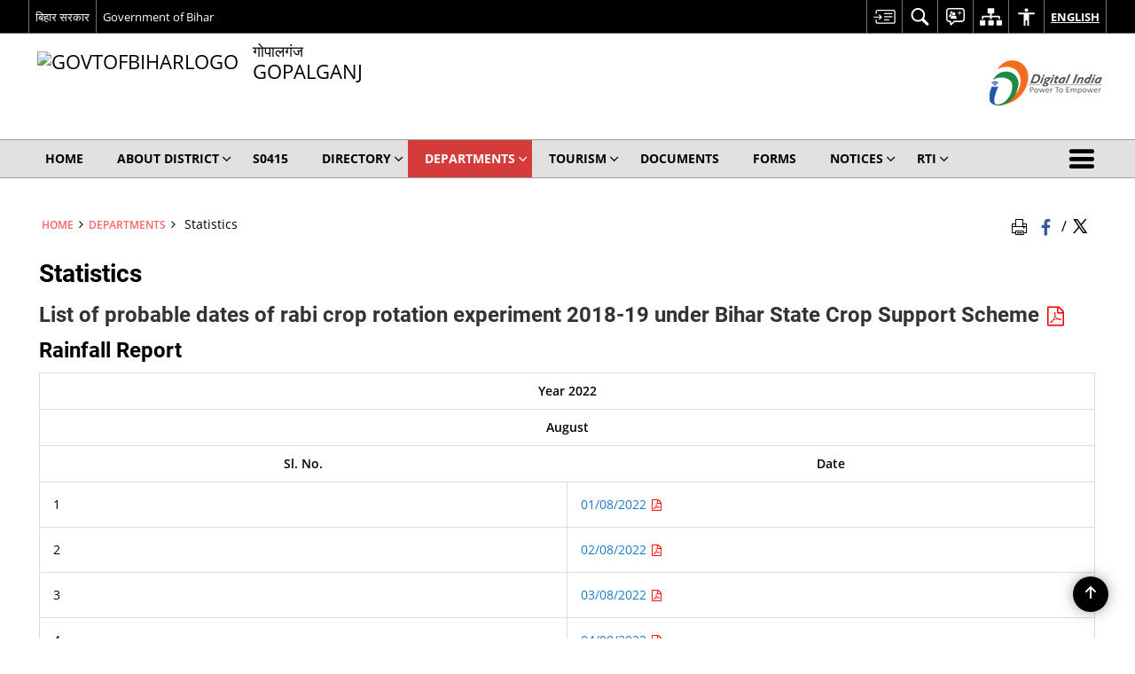

--- FILE ---
content_type: text/html; charset=UTF-8
request_url: https://gopalganj.nic.in/statistics/
body_size: 27911
content:
<!DOCTYPE html>
<html lang="en-US">

<head>
    <meta charset="UTF-8" />
    <meta http-equiv="X-UA-Compatible" content="IE=edge">
    <meta name="viewport" content="width=device-width, initial-scale=1">
    <title>
        Statistics | Website of Gopalganj District | India    </title>
        <link rel="icon" href="https://cdn.s3waas.gov.in/s3f387624df552cea2f369918c5e1e12bc/uploads/2018/03/2018031595.jpg">
        <link rel="profile" href="http://gmpg.org/xfn/11" />
    
        <meta name='robots' content='max-image-preview:large' />
	<style>img:is([sizes="auto" i], [sizes^="auto," i]) { contain-intrinsic-size: 3000px 1500px }</style>
	<link rel="alternate" href="https://gopalganj.nic.in/statistics/" hreflang="en" />
<link rel="alternate" href="https://gopalganj.nic.in/hi/%e0%a4%b8%e0%a4%be%e0%a4%82%e0%a4%96%e0%a5%8d%e0%a4%af%e0%a4%bf%e0%a4%95%e0%a5%80/" hreflang="hi" />
<meta name="description" content="List of probable dates of rabi crop rotation experiment 2018-19 under Bihar State Crop Support Scheme Rainfall Report Year 2022 August Sl. No. Date 1 01/08/2022 2 02/08/2022 3 03/08/2022 4 04/08/2022 5 05/08/2022 6 06/08/2022 7 07/08/2022 8 08/08/2022 9 09/08/2022 10 10/08/2022 11 11/08/2022 12 12/08/2022 13 13/08/2022 14 14/08/2022 15 15/08/2022 16 [&hellip;]" />
<meta name="keywords" content="Statistics" />
<script>
window._wpemojiSettings = {"baseUrl":"https:\/\/s.w.org\/images\/core\/emoji\/15.1.0\/72x72\/","ext":".png","svgUrl":"https:\/\/s.w.org\/images\/core\/emoji\/15.1.0\/svg\/","svgExt":".svg","source":{"concatemoji":"https:\/\/gopalganj.nic.in\/wp-includes\/js\/wp-emoji-release.min.js"}};
/*! This file is auto-generated */
!function(i,n){var o,s,e;function c(e){try{var t={supportTests:e,timestamp:(new Date).valueOf()};sessionStorage.setItem(o,JSON.stringify(t))}catch(e){}}function p(e,t,n){e.clearRect(0,0,e.canvas.width,e.canvas.height),e.fillText(t,0,0);var t=new Uint32Array(e.getImageData(0,0,e.canvas.width,e.canvas.height).data),r=(e.clearRect(0,0,e.canvas.width,e.canvas.height),e.fillText(n,0,0),new Uint32Array(e.getImageData(0,0,e.canvas.width,e.canvas.height).data));return t.every(function(e,t){return e===r[t]})}function u(e,t,n){switch(t){case"flag":return n(e,"\ud83c\udff3\ufe0f\u200d\u26a7\ufe0f","\ud83c\udff3\ufe0f\u200b\u26a7\ufe0f")?!1:!n(e,"\ud83c\uddfa\ud83c\uddf3","\ud83c\uddfa\u200b\ud83c\uddf3")&&!n(e,"\ud83c\udff4\udb40\udc67\udb40\udc62\udb40\udc65\udb40\udc6e\udb40\udc67\udb40\udc7f","\ud83c\udff4\u200b\udb40\udc67\u200b\udb40\udc62\u200b\udb40\udc65\u200b\udb40\udc6e\u200b\udb40\udc67\u200b\udb40\udc7f");case"emoji":return!n(e,"\ud83d\udc26\u200d\ud83d\udd25","\ud83d\udc26\u200b\ud83d\udd25")}return!1}function f(e,t,n){var r="undefined"!=typeof WorkerGlobalScope&&self instanceof WorkerGlobalScope?new OffscreenCanvas(300,150):i.createElement("canvas"),a=r.getContext("2d",{willReadFrequently:!0}),o=(a.textBaseline="top",a.font="600 32px Arial",{});return e.forEach(function(e){o[e]=t(a,e,n)}),o}function t(e){var t=i.createElement("script");t.src=e,t.defer=!0,i.head.appendChild(t)}"undefined"!=typeof Promise&&(o="wpEmojiSettingsSupports",s=["flag","emoji"],n.supports={everything:!0,everythingExceptFlag:!0},e=new Promise(function(e){i.addEventListener("DOMContentLoaded",e,{once:!0})}),new Promise(function(t){var n=function(){try{var e=JSON.parse(sessionStorage.getItem(o));if("object"==typeof e&&"number"==typeof e.timestamp&&(new Date).valueOf()<e.timestamp+604800&&"object"==typeof e.supportTests)return e.supportTests}catch(e){}return null}();if(!n){if("undefined"!=typeof Worker&&"undefined"!=typeof OffscreenCanvas&&"undefined"!=typeof URL&&URL.createObjectURL&&"undefined"!=typeof Blob)try{var e="postMessage("+f.toString()+"("+[JSON.stringify(s),u.toString(),p.toString()].join(",")+"));",r=new Blob([e],{type:"text/javascript"}),a=new Worker(URL.createObjectURL(r),{name:"wpTestEmojiSupports"});return void(a.onmessage=function(e){c(n=e.data),a.terminate(),t(n)})}catch(e){}c(n=f(s,u,p))}t(n)}).then(function(e){for(var t in e)n.supports[t]=e[t],n.supports.everything=n.supports.everything&&n.supports[t],"flag"!==t&&(n.supports.everythingExceptFlag=n.supports.everythingExceptFlag&&n.supports[t]);n.supports.everythingExceptFlag=n.supports.everythingExceptFlag&&!n.supports.flag,n.DOMReady=!1,n.readyCallback=function(){n.DOMReady=!0}}).then(function(){return e}).then(function(){var e;n.supports.everything||(n.readyCallback(),(e=n.source||{}).concatemoji?t(e.concatemoji):e.wpemoji&&e.twemoji&&(t(e.twemoji),t(e.wpemoji)))}))}((window,document),window._wpemojiSettings);
</script>
<style id='wp-emoji-styles-inline-css'>

	img.wp-smiley, img.emoji {
		display: inline !important;
		border: none !important;
		box-shadow: none !important;
		height: 1em !important;
		width: 1em !important;
		margin: 0 0.07em !important;
		vertical-align: -0.1em !important;
		background: none !important;
		padding: 0 !important;
	}
</style>
<link rel='stylesheet' id='wp-block-library-css' href='https://gopalganj.nic.in/wp-includes/css/dist/block-library/style.min.css' media='all' />
<style id='classic-theme-styles-inline-css'>
/*! This file is auto-generated */
.wp-block-button__link{color:#fff;background-color:#32373c;border-radius:9999px;box-shadow:none;text-decoration:none;padding:calc(.667em + 2px) calc(1.333em + 2px);font-size:1.125em}.wp-block-file__button{background:#32373c;color:#fff;text-decoration:none}
</style>
<style id='global-styles-inline-css'>
:root{--wp--preset--aspect-ratio--square: 1;--wp--preset--aspect-ratio--4-3: 4/3;--wp--preset--aspect-ratio--3-4: 3/4;--wp--preset--aspect-ratio--3-2: 3/2;--wp--preset--aspect-ratio--2-3: 2/3;--wp--preset--aspect-ratio--16-9: 16/9;--wp--preset--aspect-ratio--9-16: 9/16;--wp--preset--color--black: #000000;--wp--preset--color--cyan-bluish-gray: #abb8c3;--wp--preset--color--white: #ffffff;--wp--preset--color--pale-pink: #f78da7;--wp--preset--color--vivid-red: #cf2e2e;--wp--preset--color--luminous-vivid-orange: #ff6900;--wp--preset--color--luminous-vivid-amber: #fcb900;--wp--preset--color--light-green-cyan: #7bdcb5;--wp--preset--color--vivid-green-cyan: #00d084;--wp--preset--color--pale-cyan-blue: #8ed1fc;--wp--preset--color--vivid-cyan-blue: #0693e3;--wp--preset--color--vivid-purple: #9b51e0;--wp--preset--gradient--vivid-cyan-blue-to-vivid-purple: linear-gradient(135deg,rgba(6,147,227,1) 0%,rgb(155,81,224) 100%);--wp--preset--gradient--light-green-cyan-to-vivid-green-cyan: linear-gradient(135deg,rgb(122,220,180) 0%,rgb(0,208,130) 100%);--wp--preset--gradient--luminous-vivid-amber-to-luminous-vivid-orange: linear-gradient(135deg,rgba(252,185,0,1) 0%,rgba(255,105,0,1) 100%);--wp--preset--gradient--luminous-vivid-orange-to-vivid-red: linear-gradient(135deg,rgba(255,105,0,1) 0%,rgb(207,46,46) 100%);--wp--preset--gradient--very-light-gray-to-cyan-bluish-gray: linear-gradient(135deg,rgb(238,238,238) 0%,rgb(169,184,195) 100%);--wp--preset--gradient--cool-to-warm-spectrum: linear-gradient(135deg,rgb(74,234,220) 0%,rgb(151,120,209) 20%,rgb(207,42,186) 40%,rgb(238,44,130) 60%,rgb(251,105,98) 80%,rgb(254,248,76) 100%);--wp--preset--gradient--blush-light-purple: linear-gradient(135deg,rgb(255,206,236) 0%,rgb(152,150,240) 100%);--wp--preset--gradient--blush-bordeaux: linear-gradient(135deg,rgb(254,205,165) 0%,rgb(254,45,45) 50%,rgb(107,0,62) 100%);--wp--preset--gradient--luminous-dusk: linear-gradient(135deg,rgb(255,203,112) 0%,rgb(199,81,192) 50%,rgb(65,88,208) 100%);--wp--preset--gradient--pale-ocean: linear-gradient(135deg,rgb(255,245,203) 0%,rgb(182,227,212) 50%,rgb(51,167,181) 100%);--wp--preset--gradient--electric-grass: linear-gradient(135deg,rgb(202,248,128) 0%,rgb(113,206,126) 100%);--wp--preset--gradient--midnight: linear-gradient(135deg,rgb(2,3,129) 0%,rgb(40,116,252) 100%);--wp--preset--font-size--small: 13px;--wp--preset--font-size--medium: 20px;--wp--preset--font-size--large: 36px;--wp--preset--font-size--x-large: 42px;--wp--preset--spacing--20: 0.44rem;--wp--preset--spacing--30: 0.67rem;--wp--preset--spacing--40: 1rem;--wp--preset--spacing--50: 1.5rem;--wp--preset--spacing--60: 2.25rem;--wp--preset--spacing--70: 3.38rem;--wp--preset--spacing--80: 5.06rem;--wp--preset--shadow--natural: 6px 6px 9px rgba(0, 0, 0, 0.2);--wp--preset--shadow--deep: 12px 12px 50px rgba(0, 0, 0, 0.4);--wp--preset--shadow--sharp: 6px 6px 0px rgba(0, 0, 0, 0.2);--wp--preset--shadow--outlined: 6px 6px 0px -3px rgba(255, 255, 255, 1), 6px 6px rgba(0, 0, 0, 1);--wp--preset--shadow--crisp: 6px 6px 0px rgba(0, 0, 0, 1);}:where(.is-layout-flex){gap: 0.5em;}:where(.is-layout-grid){gap: 0.5em;}body .is-layout-flex{display: flex;}.is-layout-flex{flex-wrap: wrap;align-items: center;}.is-layout-flex > :is(*, div){margin: 0;}body .is-layout-grid{display: grid;}.is-layout-grid > :is(*, div){margin: 0;}:where(.wp-block-columns.is-layout-flex){gap: 2em;}:where(.wp-block-columns.is-layout-grid){gap: 2em;}:where(.wp-block-post-template.is-layout-flex){gap: 1.25em;}:where(.wp-block-post-template.is-layout-grid){gap: 1.25em;}.has-black-color{color: var(--wp--preset--color--black) !important;}.has-cyan-bluish-gray-color{color: var(--wp--preset--color--cyan-bluish-gray) !important;}.has-white-color{color: var(--wp--preset--color--white) !important;}.has-pale-pink-color{color: var(--wp--preset--color--pale-pink) !important;}.has-vivid-red-color{color: var(--wp--preset--color--vivid-red) !important;}.has-luminous-vivid-orange-color{color: var(--wp--preset--color--luminous-vivid-orange) !important;}.has-luminous-vivid-amber-color{color: var(--wp--preset--color--luminous-vivid-amber) !important;}.has-light-green-cyan-color{color: var(--wp--preset--color--light-green-cyan) !important;}.has-vivid-green-cyan-color{color: var(--wp--preset--color--vivid-green-cyan) !important;}.has-pale-cyan-blue-color{color: var(--wp--preset--color--pale-cyan-blue) !important;}.has-vivid-cyan-blue-color{color: var(--wp--preset--color--vivid-cyan-blue) !important;}.has-vivid-purple-color{color: var(--wp--preset--color--vivid-purple) !important;}.has-black-background-color{background-color: var(--wp--preset--color--black) !important;}.has-cyan-bluish-gray-background-color{background-color: var(--wp--preset--color--cyan-bluish-gray) !important;}.has-white-background-color{background-color: var(--wp--preset--color--white) !important;}.has-pale-pink-background-color{background-color: var(--wp--preset--color--pale-pink) !important;}.has-vivid-red-background-color{background-color: var(--wp--preset--color--vivid-red) !important;}.has-luminous-vivid-orange-background-color{background-color: var(--wp--preset--color--luminous-vivid-orange) !important;}.has-luminous-vivid-amber-background-color{background-color: var(--wp--preset--color--luminous-vivid-amber) !important;}.has-light-green-cyan-background-color{background-color: var(--wp--preset--color--light-green-cyan) !important;}.has-vivid-green-cyan-background-color{background-color: var(--wp--preset--color--vivid-green-cyan) !important;}.has-pale-cyan-blue-background-color{background-color: var(--wp--preset--color--pale-cyan-blue) !important;}.has-vivid-cyan-blue-background-color{background-color: var(--wp--preset--color--vivid-cyan-blue) !important;}.has-vivid-purple-background-color{background-color: var(--wp--preset--color--vivid-purple) !important;}.has-black-border-color{border-color: var(--wp--preset--color--black) !important;}.has-cyan-bluish-gray-border-color{border-color: var(--wp--preset--color--cyan-bluish-gray) !important;}.has-white-border-color{border-color: var(--wp--preset--color--white) !important;}.has-pale-pink-border-color{border-color: var(--wp--preset--color--pale-pink) !important;}.has-vivid-red-border-color{border-color: var(--wp--preset--color--vivid-red) !important;}.has-luminous-vivid-orange-border-color{border-color: var(--wp--preset--color--luminous-vivid-orange) !important;}.has-luminous-vivid-amber-border-color{border-color: var(--wp--preset--color--luminous-vivid-amber) !important;}.has-light-green-cyan-border-color{border-color: var(--wp--preset--color--light-green-cyan) !important;}.has-vivid-green-cyan-border-color{border-color: var(--wp--preset--color--vivid-green-cyan) !important;}.has-pale-cyan-blue-border-color{border-color: var(--wp--preset--color--pale-cyan-blue) !important;}.has-vivid-cyan-blue-border-color{border-color: var(--wp--preset--color--vivid-cyan-blue) !important;}.has-vivid-purple-border-color{border-color: var(--wp--preset--color--vivid-purple) !important;}.has-vivid-cyan-blue-to-vivid-purple-gradient-background{background: var(--wp--preset--gradient--vivid-cyan-blue-to-vivid-purple) !important;}.has-light-green-cyan-to-vivid-green-cyan-gradient-background{background: var(--wp--preset--gradient--light-green-cyan-to-vivid-green-cyan) !important;}.has-luminous-vivid-amber-to-luminous-vivid-orange-gradient-background{background: var(--wp--preset--gradient--luminous-vivid-amber-to-luminous-vivid-orange) !important;}.has-luminous-vivid-orange-to-vivid-red-gradient-background{background: var(--wp--preset--gradient--luminous-vivid-orange-to-vivid-red) !important;}.has-very-light-gray-to-cyan-bluish-gray-gradient-background{background: var(--wp--preset--gradient--very-light-gray-to-cyan-bluish-gray) !important;}.has-cool-to-warm-spectrum-gradient-background{background: var(--wp--preset--gradient--cool-to-warm-spectrum) !important;}.has-blush-light-purple-gradient-background{background: var(--wp--preset--gradient--blush-light-purple) !important;}.has-blush-bordeaux-gradient-background{background: var(--wp--preset--gradient--blush-bordeaux) !important;}.has-luminous-dusk-gradient-background{background: var(--wp--preset--gradient--luminous-dusk) !important;}.has-pale-ocean-gradient-background{background: var(--wp--preset--gradient--pale-ocean) !important;}.has-electric-grass-gradient-background{background: var(--wp--preset--gradient--electric-grass) !important;}.has-midnight-gradient-background{background: var(--wp--preset--gradient--midnight) !important;}.has-small-font-size{font-size: var(--wp--preset--font-size--small) !important;}.has-medium-font-size{font-size: var(--wp--preset--font-size--medium) !important;}.has-large-font-size{font-size: var(--wp--preset--font-size--large) !important;}.has-x-large-font-size{font-size: var(--wp--preset--font-size--x-large) !important;}
:where(.wp-block-post-template.is-layout-flex){gap: 1.25em;}:where(.wp-block-post-template.is-layout-grid){gap: 1.25em;}
:where(.wp-block-columns.is-layout-flex){gap: 2em;}:where(.wp-block-columns.is-layout-grid){gap: 2em;}
:root :where(.wp-block-pullquote){font-size: 1.5em;line-height: 1.6;}
</style>
<link rel='stylesheet' id='parichay-login-css-css' href='https://gopalganj.nic.in/wp-content/mu-plugins/parichay-sso//css/login.css' media='all' />
<link rel='stylesheet' id='base-css-css' href='https://gopalganj.nic.in/wp-content/themes/district-theme-3/css/base.css' media='all' />
<link rel='stylesheet' id='extra-feature-css-css' href='https://gopalganj.nic.in/wp-content/plugins/common_utility/css/extra.features.css' media='all' />
<link rel='stylesheet' id='contact-form-7-css' href='https://gopalganj.nic.in/wp-content/plugins/contact-form-7/includes/css/styles.css' media='all' />
<link rel='stylesheet' id='sliderhelper-css-css' href='https://gopalganj.nic.in/wp-content/themes/district-theme-3/css/sliderhelper.css' media='all' />
<link rel='stylesheet' id='font-awesome-css' href='https://gopalganj.nic.in/wp-content/plugins/awaas-accessibility/css/font-awesome.css' media='all' />
<link rel='stylesheet' id='extra_css-css' href='https://gopalganj.nic.in/wp-content/plugins/awaas-accessibility/css/extra.css' media='screen' />
<script src="https://gopalganj.nic.in/wp-content/themes/district-theme-3/js/jquery.min.js" id="jquery-core-js"></script>
<script src="https://gopalganj.nic.in/wp-content/themes/district-theme-3/js/jquery-migrate.min.js" id="jquery-migrate-js"></script>
<script src="https://gopalganj.nic.in/wp-content/themes/district-theme-3/js/core.min.js" id="jquery-ui-core-js"></script>
<script src="https://gopalganj.nic.in/wp-content/plugins/awaas-accessibility/js/external.js" id="external-link-js"></script>
<script id="s3waas-accessibility-js-extra">
var S3WaaSAccessibilityParams = {"blogInfoName":"Website of Gopalganj District","defaultLinkAriaLabel":"External site that opens in a new window","defaultLinkTitle":"External site that opens in a new window","flexNavPrevTitle":"Previous","flexNavPlayPauseTitle":"Play\/Pause","flexNavNextTitle":"Next","ariaLabelDownload":"Download","excludeExternalLinks":""};
</script>
<script src="https://gopalganj.nic.in/wp-content/plugins/awaas-accessibility/js/accessibility.js" id="s3waas-accessibility-js"></script>
<link rel="canonical" href="https://gopalganj.nic.in/statistics/" />
<link rel='shortlink' href='https://gopalganj.nic.in/?p=24665' />
    <style>
        #map_canvas {width: 100%;height: 500px;border: 2px solid #3872ac;position: relative;}
        .markerLoader {width: 100px;position: absolute;top: 50%;left: 50%;margin-left: -50px;margin-top: -50px;}
        .markerLoader img {width: 100%;}
        .googleMarkerOptions{ width: 500px; float: right; margin-bottom: 15px; }
        .googleMarkerOptions > form{ display: flex; align-items: center;}
        .googleMarkerOptions select{ height: auto; padding: 6px 10px; margin: 0 5px; border-radius: 4px;}
        .googleMarkerOptions select.radius{ width:auto; }
        .googleMarkerOptions #utility_type{ width: 100%; margin-left: 0;}
        .googleMarkerOptions > form .btn{ border-radius: 4px; margin-right: 0;}
        .googleMarkerOptions > form .btn:focus{ outline: none;}
        .googleMarkerOptions > form .nearby-img{ width: 40px; margin-right: 10px;}
        .googleMapMarker{ display: inline-block; width: 100%;}
        body.contrast .googleMapMarkerInfoHOlder {background: #000;padding: 8px 14px 54px;}
        .googleMapMarkerLocationList {margin-top: 25px;}
        .googleMapMarkerLocationList ul {
            display: grid;
            grid-template-columns: repeat(4, 1fr);
            grid-gap: 20px;
            padding: 0;
            word-break: break-word;
        }
        .googleMapMarkerLocationList li {
            list-style: none;
            padding: 12px;
            box-shadow: 0 0 10px 0 rgba(0, 0, 0, 0.25);
        }
        /*
                .googleMapMarkerLocationList li:nth-child(7n-2), .googleMapMarkerLocationList li:nth-child(7n-1), .googleMapMarkerLocationList li:nth-child(7n){grid-column: span 4;}
        */
        @media screen and (max-width: 1199px){
            .googleMapMarkerLocationList ul{grid-template-columns: repeat(3, 1fr);}
        }
        @media screen and (max-width: 992px){
            .googleMapMarkerLocationList ul{grid-template-columns: repeat(2, 1fr);}
        }
        @media screen and (max-width: 575px){
            .googleMapMarkerLocationList ul{grid-template-columns: repeat(1, 1fr);}
        }
        @media screen and (max-width: 640px){
            .googleMarkerOptions{ width: 100%;}
            .googleMarkerOptions > form{ display:block; text-align:center;}
            .googleMarkerOptions #utility_type{ width:100%;}
            .googleMarkerOptions > form .nearby-img{ display:none;}
            .googleMarkerOptions select.radius{ margin: 10px 0;}
            .googleMarkerOptions > form .btn{ font-size:1.1em;}
        }
    </style>
        <noscript>
        <style>
            #topBar #accessibility ul li .goiSearch, #topBar1 #accessibility ul li .goiSearch{ visibility: visible;}
            #topBar #accessibility ul li .socialIcons ul, #topBar1 #accessibility ul li .socialIcons ul { background: #fff !important;}
            #topBar #accessibility ul li .goiSearch, #topBar1 #accessibility ul li .goiSearch{ right: 0; left: inherit;}
            .nav li a:focus > ul { left: 0; opacity: 0.99;}
            a:focus, button:focus, .carasoleflex-wrap .flexslider .slides > li a:focus, .flexslider .slides>li a:focus
            { outline: 3px solid #ff8c00 !important;}
            .flexslider .slides>li { display:block;}
            .nav li.active > a, .nav li > a:hover, .nav li > a:focus, .nav ul li a:hover,
            .mva7-thc-activetheme-district-theme-13 .nav li:hover > a, .mva7-thc-activetheme-district-theme-13 .nav li.active > a, .home-13 .nav li:hover > a, .home-13 .nav li.active > a{color:#ffffff;}
            .nav li:hover > a{ border-top:none; color:#ffffff;}
            .nav li.active > a{ border:0;}
            .nav ul{ opacity:1; left:0; position:static !important; width:auto; border:0;}
            .nav li{ position:static !important; display:block; float:none; border:0 !important;}
            .nav li>a { float:none; display:block; background-color:rgba(146,38,4,0.75) !important; color:#ffffff; margin:0; padding:12px 20px !important; border-radius:0; border-bottom:1px solid #ffffff !important; position:static !important; border-top:0; font-size:14px !important;}
            .nav ul.sub-menu li >a{ background-color:rgba(146,38,4,1); font-size:12px !important;}
            ul li .socialIcons{ visibility:visible !important;}
            .mva7-thc-activetheme-district-theme .nav li > a,
            .mva7-thc-activetheme-district-theme .nav li.active > a{ background-color:#9e6b22 !important;}
            .mva7-thc-activetheme-district-theme .nav ul.sub-menu li >a{ background-color:#f3b45b !important;}

            .mva7-thc-activetheme-district-theme-2 .menuWrapper,
            .mva7-thc-activetheme-district-theme-6 .menuWrapper,
            .mva7-thc-activetheme-district-theme-7 .menuWrapper,
            .mva7-thc-activetheme-district-theme-8 .menuWrapper,
            .mva7-thc-activetheme-district-theme-9 .menuWrapper,
            .mva7-thc-activetheme-district-theme-10 .menuWrapper,
            .mva7-thc-activetheme-district-theme-11 .menuWrapper,
            .mva7-thc-activetheme-district-theme-13 .menuWrapper,
            .mva7-thc-activetheme-district-theme-14 .menuWrapper,
            .mva7-thc-activetheme-district-theme-15 .menuWrapper{ background-color:#ffffff;}

            .mva7-thc-activetheme-district-theme-2 .nav li > a,
            .mva7-thc-activetheme-district-theme-2 .nav li.active > a{ background-color:rgba(63,77,184,0.75) !important;}
            .mva7-thc-activetheme-district-theme-2 .nav ul.sub-menu li >a{ background-color:rgba(63,77,184,1) !important;}

            .mva7-thc-activetheme-district-theme-3 .nav li > a,
            .mva7-thc-activetheme-district-theme-3 .nav li.active > a,
            .mva7-thc-activetheme-district-theme-5 .nav li > a,
            .mva7-thc-activetheme-district-theme-5 .nav li.active > a{ background-color:rgba(212,60,60,0.75) !important;}
            .mva7-thc-activetheme-district-theme-3 .nav ul.sub-menu li >a,
            .mva7-thc-activetheme-district-theme-5 .nav ul.sub-menu li >a{ background-color:rgba(212,60,60,1) !important;}

            .mva7-thc-activetheme-district-theme-4 .nav li > a,
            .mva7-thc-activetheme-district-theme-4 .nav li.active > a{ background-color:rgba(184,48,88,0.75) !important;}
            .mva7-thc-activetheme-district-theme-4 .nav ul.sub-menu li >a{ background-color:rgba(184,48,88,1) !important;}

            .mva7-thc-activetheme-district-theme-6 .nav li > a,
            .mva7-thc-activetheme-district-theme-6 .nav li.active > a{ background-color:rgba(16,91,122,0.75) !important;}
            .mva7-thc-activetheme-district-theme-6 .nav ul.sub-menu li >a{ background-color:rgba(16,91,122,1) !important;}

            .mva7-thc-activetheme-district-theme-7 .nav li > a,
            .mva7-thc-activetheme-district-theme-7 .nav li.active > a{ background-color:rgba(2,20,80,0.75) !important;}
            .mva7-thc-activetheme-district-theme-7 .nav ul.sub-menu li >a{ background-color:rgba(2,20,80,1) !important;}

            .mva7-thc-activetheme-district-theme-8 .nav li > a,
            .mva7-thc-activetheme-district-theme-8 .nav li.active > a{ background-color:rgba(0,144,145,0.65) !important;}
            .mva7-thc-activetheme-district-theme-8 .nav ul.sub-menu li >a{ background-color:rgba(0,144,145,1) !important;}

            .mva7-thc-activetheme-district-theme-9 .nav li > a,
            .mva7-thc-activetheme-district-theme-9 .nav li.active > a{ background-color:rgba(60,125,20,0.75) !important;}
            .mva7-thc-activetheme-district-theme-9 .nav ul.sub-menu li >a{ background-color:rgba(60,125,20,1) !important;}

            .mva7-thc-activetheme-district-theme-10 .nav li > a,
            .mva7-thc-activetheme-district-theme-10 .nav li.active > a{ background-color:rgba(233,13,65,0.70) !important;}
            .mva7-thc-activetheme-district-theme-10 .nav ul.sub-menu li >a{ background-color:rgba(233,13,65,1) !important;}

            .mva7-thc-activetheme-district-theme-11 .nav li > a,
            .mva7-thc-activetheme-district-theme-11 .nav li.active > a{ background-color:rgba(104,57,127,0.75) !important;}
            .mva7-thc-activetheme-district-theme-11 .nav ul.sub-menu li >a{ background-color:rgba(104,57,127,1) !important;}

            .mva7-thc-activetheme-district-theme-13 .nav li > a,
            .mva7-thc-activetheme-district-theme-13 .nav li.active > a{ background-color:rgba(0,0,0,0.75) !important;}
            .mva7-thc-activetheme-district-theme-13 .nav ul.sub-menu li >a{ background-color:rgba(0,0,0,1) !important;}

            .mva7-thc-activetheme-district-theme-14 .nav li > a,
            .mva7-thc-activetheme-district-theme-14 .nav li.active > a{ background-color:rgba(0,120,175,0.75) !important;}
            .mva7-thc-activetheme-district-theme-14 .nav ul.sub-menu li >a{ background-color:rgba(0,120,175,1) !important;}

            .mva7-thc-activetheme-district-theme-15 .nav li > a,
            .mva7-thc-activetheme-district-theme-15 .nav li.active > a{ background-color:rgba(150,86,104,0.75) !important;}
            .mva7-thc-activetheme-district-theme-15 .nav ul.sub-menu li >a{ background-color:rgba(150,86,104,1) !important;}y

                                                                                                                                /*for high contrast css*/
                                                                                                                            .contrast #topBar #accessibility ul li .socialIcons ul, .contrast #topBar1 #accessibility ul li .socialIcons ul,
                                                                                                                            .contrast .nav li>a, .contrast .nav ul.sub-menu li >a,
                                                                                                                            .contrast.mva7-thc-activetheme-district-theme .nav li.active > a,
                                                                                                                            .contrast.mva7-thc-activetheme-district-theme .nav ul.sub-menu li >a,
                                                                                                                            .contrast.mva7-thc-activetheme-district-theme-2 .menuWrapper,
                                                                                                                            .contrast.mva7-thc-activetheme-district-theme-6 .menuWrapper,
                                                                                                                            .contrast.mva7-thc-activetheme-district-theme-7 .menuWrapper,
                                                                                                                            .contrast.mva7-thc-activetheme-district-theme-8 .menuWrapper,
                                                                                                                            .contrast.mva7-thc-activetheme-district-theme-9 .menuWrapper,
                                                                                                                            .contrast.mva7-thc-activetheme-district-theme-10 .menuWrapper,
                                                                                                                            .contrast.mva7-thc-activetheme-district-theme-11 .menuWrapper,
                                                                                                                            .contrast.mva7-thc-activetheme-district-theme-13 .menuWrapper,
                                                                                                                            .contrast.mva7-thc-activetheme-district-theme-14 .menuWrapper,
                                                                                                                            .contrast.mva7-thc-activetheme-district-theme-15 .menuWrapper,
                                                                                                                            .contrast.mva7-thc-activetheme-district-theme-2 .nav li > a,
                                                                                                                            .contrast.mva7-thc-activetheme-district-theme-2 .nav li.active > a,
                                                                                                                            .contrast.mva7-thc-activetheme-district-theme-2 .nav ul.sub-menu li >a,
                                                                                                                            .contrast.mva7-thc-activetheme-district-theme-3 .nav li > a,
                                                                                                                            .contrast.mva7-thc-activetheme-district-theme-3 .nav li.active > a,
                                                                                                                            .contrast.mva7-thc-activetheme-district-theme-5 .nav li > a,
                                                                                                                            .contrast.mva7-thc-activetheme-district-theme-5 .nav li.active > a,
                                                                                                                            .contrast.mva7-thc-activetheme-district-theme-3 .nav ul.sub-menu li >a,
                                                                                                                            .contrast.mva7-thc-activetheme-district-theme-5 .nav ul.sub-menu li >a,
                                                                                                                            .contrast.mva7-thc-activetheme-district-theme-4 .nav li > a,
                                                                                                                            .contrast.mva7-thc-activetheme-district-theme-4 .nav li.active > a,
                                                                                                                            .contrast.mva7-thc-activetheme-district-theme-4 .nav ul.sub-menu li >a,
                                                                                                                            .contrast.mva7-thc-activetheme-district-theme-6 .nav li > a,
                                                                                                                            .contrast.mva7-thc-activetheme-district-theme-6 .nav li.active > a,
                                                                                                                            .contrast.mva7-thc-activetheme-district-theme-6 .nav ul.sub-menu li >a,
                                                                                                                            .contrast.mva7-thc-activetheme-district-theme-7 .nav li > a,
                                                                                                                            .contrast.mva7-thc-activetheme-district-theme-7 .nav li.active > a,
                                                                                                                            .contrast.mva7-thc-activetheme-district-theme-7 .nav ul.sub-menu li >a,
                                                                                                                            .contrast.mva7-thc-activetheme-district-theme-8 .nav li > a,
                                                                                                                            .contrast.mva7-thc-activetheme-district-theme-8 .nav li.active > a,
                                                                                                                            .contrast.mva7-thc-activetheme-district-theme-8 .nav ul.sub-menu li >a,
                                                                                                                            .contrast.mva7-thc-activetheme-district-theme-9 .nav li > a,
                                                                                                                            .contrast.mva7-thc-activetheme-district-theme-9 .nav li.active > a,
                                                                                                                            .contrast.mva7-thc-activetheme-district-theme-9 .nav ul.sub-menu li >a,
                                                                                                                            .contrast.mva7-thc-activetheme-district-theme-10 .nav li > a,
                                                                                                                            .contrast.mva7-thc-activetheme-district-theme-10 .nav li.active > a,
                                                                                                                            .contrast.mva7-thc-activetheme-district-theme-10 .nav ul.sub-menu li >a,
                                                                                                                            .contrast.mva7-thc-activetheme-district-theme-11 .nav li > a,
                                                                                                                            .contrast.mva7-thc-activetheme-district-theme-11 .nav li.active > a,
                                                                                                                            .contrast.mva7-thc-activetheme-district-theme-11 .nav ul.sub-menu li >a,
                                                                                                                            .contrast.mva7-thc-activetheme-district-theme-13 .nav li > a,
                                                                                                                            .contrast.mva7-thc-activetheme-district-theme-13 .nav li.active > a,
                                                                                                                            .contrast.mva7-thc-activetheme-district-theme-13 .nav ul.sub-menu li >a,
                                                                                                                            .contrast.mva7-thc-activetheme-district-theme-14 .nav li > a,
                                                                                                                            .contrast.mva7-thc-activetheme-district-theme-14 .nav li.active > a,
                                                                                                                            .contrast.mva7-thc-activetheme-district-theme-14 .nav ul.sub-menu li >a,
                                                                                                                            .contrast.mva7-thc-activetheme-district-theme-15 .nav li > a,
                                                                                                                            .contrast.mva7-thc-activetheme-district-theme-15 .nav li.active > a,
                                                                                                                            .contrast.mva7-thc-activetheme-district-theme-15 .nav ul.sub-menu li >a,
                                                                                                                            body.contrast
                                                                                                                            { background-color:#000 !important;}
            .contrast a, .contrast .socialIcons.select-lang a{ color:#ffff00 !important;}
            body.contrast, .contrast p, .contrast div, .contrast table{ color: #fff !important}
        </style>
    </noscript>
    <meta name="generator" content="Powered by WPBakery Page Builder - drag and drop page builder for WordPress."/>
<link rel="icon" href="https://cdn.s3waas.gov.in/s3f387624df552cea2f369918c5e1e12bc/uploads/2018/03/cropped-2018031181-32x32.jpg" sizes="32x32" />
<link rel="icon" href="https://cdn.s3waas.gov.in/s3f387624df552cea2f369918c5e1e12bc/uploads/2018/03/cropped-2018031181-192x192.jpg" sizes="192x192" />
<link rel="apple-touch-icon" href="https://cdn.s3waas.gov.in/s3f387624df552cea2f369918c5e1e12bc/uploads/2018/03/cropped-2018031181-180x180.jpg" />
<meta name="msapplication-TileImage" content="https://cdn.s3waas.gov.in/s3f387624df552cea2f369918c5e1e12bc/uploads/2018/03/cropped-2018031181-270x270.jpg" />
<noscript><style> .wpb_animate_when_almost_visible { opacity: 1; }</style></noscript>    <!-- HTML5 shim and Respond.js for IE8 support of HTML5 elements and media queries -->
    <!-- WARNING: Respond.js doesn't work if you view the page via file:// -->
    <!--[if lt IE 9]>
      <script src="https://gopalganj.nic.in/wp-content/themes/district-theme-3/js/html5shiv.min.js"></script>
      <script src="https://gopalganj.nic.in/wp-content/themes/district-theme-3/js/respond.min.js"></script>
    <![endif]-->
    <script>
    var ajaxurl = "https://gopalganj.nic.in/wp-admin/admin-ajax.php";
    </script>
</head>

<body class="wp-singular page-template-default page page-id-24665 wp-theme-district-theme-3 mva7-thc-activetheme-district-theme-3 lang-en wpb-js-composer js-comp-ver-6.13.0 vc_responsive">
        <!--<header id="mainHeader">-->
    <header>
        <section id="topBar1" class="wrapper make-accessible-header">
            <div class="container">
                <div id="accessibility">
                    <div class="push-right">
                        <nav id="accessibility-menu"  aria-label="Primary">
                            <ul id="accessibilityMenu" class="clearfix" aria-label="Topbar menu" >
                                <li><a href="#SkipContent" class="skip-to-content" title="Skip to main content">
                                        <svg width="32" height="24" viewBox="0 0 40 27" fill="#000"
                                            xmlns="http://www.w3.org/2000/svg">
                                            <path
                                                d="M35.7451 0.628906C35.9372 0.628906 36.1614 0.628619 36.3535 0.661133C36.6739 0.693692 36.9949 0.75941 37.2832 0.889648C37.9558 1.15014 38.5006 1.57357 38.917 2.12695C39.2052 2.48504 39.4295 2.90824 39.5576 3.39648C39.6216 3.62421 39.6857 3.81945 39.7178 4.01465V22.7041C39.6537 22.8994 39.6216 23.0948 39.5576 23.29C39.4295 23.7459 39.2053 24.2024 38.917 24.5605C38.5006 25.1139 37.9238 25.5374 37.2832 25.7979C36.9949 25.8955 36.6739 25.9928 36.3535 26.0254C36.1614 26.0579 35.9373 26.0576 35.7451 26.0576H7.80762C5.50113 26.0574 3.83496 24.3646 3.83496 22.0205V19.1875C3.83508 18.6341 4.12402 18.2113 4.60449 18.0811C5.30927 17.8858 5.91797 18.4068 5.91797 19.2207V22.0205C5.91797 23.1925 6.62249 23.9412 7.80762 23.9414H35.6807C36.5135 23.9414 37.155 23.5186 37.4434 22.835C37.5074 22.6071 37.5712 22.3463 37.5713 22.0859V4.60156C37.5713 4.30867 37.5394 4.08034 37.4434 3.85254C37.1871 3.16879 36.5457 2.74512 35.6807 2.74512H7.80762C6.6546 2.7453 5.91808 3.46163 5.91797 4.66602V7.4668C5.91777 8.28044 5.30908 8.80153 4.60449 8.60645C4.12394 8.47621 3.83498 8.05251 3.83496 7.49902V4.66602C3.83509 2.32202 5.50122 0.629121 7.80762 0.628906H35.7451ZM27.6074 17.8203C28.2801 17.8203 28.7606 18.276 28.7607 18.8945C28.7607 19.5457 28.3122 19.9697 27.6074 19.9697H20.0781C19.5338 19.9695 19.0857 19.546 19.0215 19.0254C18.9894 18.4719 19.3419 17.9828 19.8545 17.8525C19.9506 17.8201 20.0788 17.8203 20.1748 17.8203H27.6074ZM10.6592 9.32227C10.7233 9.32227 10.7877 9.35449 10.8838 9.35449C11.108 9.38706 11.2684 9.51727 11.3965 9.64746C11.5246 9.7777 11.6843 9.90882 11.8125 10.0391C11.8766 10.1367 11.9733 10.2344 12.0693 10.332C12.1652 10.4294 12.2293 10.4944 12.3252 10.5918C12.5815 10.8523 12.8064 11.081 13.0947 11.374L13.1582 11.4385C13.4786 11.7315 13.7675 12.0576 14.0879 12.3506C14.1518 12.4156 14.2154 12.4809 14.2793 12.5459C14.3434 12.6436 14.44 12.709 14.5361 12.8066C14.7282 13.0018 14.9202 13.1971 15.1123 13.4248C15.1764 13.5225 15.1769 13.6204 15.209 13.6855V13.75C15.209 13.7825 15.2412 13.7829 15.2412 13.8154V14.0107C15.2114 14.0107 15.2091 14.039 15.209 14.043C15.1769 14.2383 15.0803 14.4342 14.9521 14.5645C14.6639 14.8574 14.4074 15.1182 14.1191 15.4111L13.5752 15.9648C13.2869 16.2579 12.9983 16.5507 12.71 16.8438C12.5498 17.0065 12.3896 17.1693 12.2295 17.332C11.9732 17.5925 11.7163 17.8528 11.46 18.1133L11.4287 18.1455C11.3006 18.2757 11.1717 18.4066 10.9795 18.4717H10.9482C10.9481 18.5022 10.9193 18.5038 10.916 18.5039L10.8838 18.5371H10.499V18.5039C10.4673 18.5038 10.4671 18.4719 10.4355 18.4717C10.4039 18.4396 10.3719 18.4385 10.3711 18.4385C10.1149 18.3733 9.98673 18.1784 9.89062 18.0156C9.76253 17.7553 9.73045 17.495 9.8584 17.2021C9.89044 17.0719 9.98671 16.9733 10.0508 16.9082L10.083 16.876C10.147 16.8109 10.2114 16.7457 10.2754 16.6807C10.3072 16.6484 10.3069 16.6477 10.3389 16.6152C10.4349 16.5176 10.5309 16.4199 10.627 16.3223L10.6592 16.29C10.6911 16.2576 10.7549 16.1929 10.7871 16.1602L11.2363 15.7041C11.2683 15.6716 11.3001 15.6389 11.332 15.6064C11.3961 15.5414 11.4604 15.4762 11.5244 15.4111C11.5565 15.3786 11.6203 15.3128 11.6523 15.2803C11.6843 15.2478 11.7482 15.183 11.7803 15.1504C11.8443 15.0853 11.9086 15.0201 11.9727 14.9551C12.0047 14.9225 12.0373 14.89 12.0693 14.8574H0.887695C0.727657 14.8574 0.567768 14.8573 0.47168 14.7598C0.279453 14.597 0.118763 14.434 0.0546875 14.2061C-0.0733002 13.8481 0.0227193 13.4899 0.342773 13.2295C0.502962 13.0667 0.695846 13.002 0.952148 13.002H12.0693C12.0373 12.9694 11.9735 12.9037 11.9414 12.8711C11.8774 12.806 11.7809 12.7087 11.7168 12.6436C11.6207 12.5459 11.5561 12.4805 11.46 12.3828C11.364 12.2853 11.3001 12.2197 11.2041 12.1221C11.1081 12.057 11.0442 11.992 10.9482 11.8945C10.8842 11.8294 10.8512 11.7966 10.7871 11.7314C10.755 11.6988 10.6911 11.634 10.6592 11.6016C10.4029 11.3411 10.243 11.1452 10.0508 10.9824C9.79471 10.7221 9.69856 10.4621 9.73047 10.1367C9.76251 9.87624 9.89078 9.68038 10.083 9.51758C10.2431 9.38749 10.4351 9.32231 10.6592 9.32227ZM33.2783 12.1875C34.0471 12.1876 34.5272 12.8062 34.335 13.5225C34.2068 13.9457 33.9184 14.2064 33.502 14.2715C33.3739 14.3039 33.2139 14.3037 33.0859 14.3037H20.335C20.2068 14.3037 20.0783 14.304 19.9502 14.2715C19.3736 14.1738 18.9896 13.7175 19.0537 13.1641C19.0859 12.6108 19.5017 12.1877 20.0781 12.1875H33.2783ZM33.2783 6.52246C34.0471 6.5226 34.5272 7.14119 34.335 7.85742C34.2068 8.28048 33.9183 8.54135 33.502 8.60645C33.3739 8.63888 33.2139 8.63867 33.0859 8.63867H20.335C20.2068 8.63867 20.0783 8.639 19.9502 8.60645C19.3736 8.50873 18.9896 8.01995 19.0537 7.49902C19.0857 6.94564 19.5016 6.52265 20.0781 6.52246H33.2783Z">
                                            </path>
                                        </svg>
                                        
                                    </a>
                                </li>
                                <li class="searchbox">
                                    <a href="javascript:void(0);" title="Site Search"
                                        aria-label="Site Search" role="button"
                                        data-toggle="dropdown">
                                        <svg width="20" height="20" viewBox="0 0 19 19" fill="#000"
                                            xmlns="http://www.w3.org/2000/svg">
                                            <path
                                                d="M4.89648 0.442261C6.22477 -0.036468 7.66305 -0.129147 9.04199 0.176636C10.4208 0.482456 11.6836 1.1733 12.6816 2.16785C13.9109 3.39515 14.6679 5.0133 14.8203 6.73914C14.9727 8.46496 14.51 10.1895 13.5146 11.6112C13.8121 11.6723 14.086 11.8176 14.3018 12.0302L18.5186 16.2245C18.7817 16.5223 18.921 16.9093 18.9082 17.3055C18.8953 17.7016 18.7309 18.078 18.4492 18.3583C18.1674 18.6386 17.7889 18.8016 17.3906 18.8143C16.9923 18.8271 16.604 18.6884 16.3047 18.4266L12.0879 14.2323C11.8739 14.0178 11.7272 13.746 11.666 13.4501C10.5062 14.2526 9.14014 14.7092 7.72852 14.7665C6.31697 14.8238 4.91793 14.48 3.69629 13.7743C2.47461 13.0685 1.48055 12.0301 0.831055 10.7821C0.181702 9.53425 -0.0955811 8.12792 0.0302734 6.72839C0.156225 5.32864 0.680975 3.99322 1.54297 2.87976C2.40495 1.76641 3.56827 0.920971 4.89648 0.442261ZM8.51172 1.98425C7.43661 1.77158 6.3223 1.88146 5.30957 2.29871C4.29688 2.71597 3.4313 3.42244 2.82227 4.32898C2.21321 5.23568 1.8877 6.30197 1.8877 7.39246C1.88772 8.4829 2.21324 9.54926 2.82227 10.4559C3.4313 11.3624 4.29694 12.069 5.30957 12.4862C6.32232 12.9034 7.4366 13.0124 8.51172 12.7997C9.58691 12.587 10.5744 12.062 11.3496 11.2909V11.2899C12.3872 10.2551 12.9697 8.85302 12.9697 7.39148C12.9696 5.9301 12.3871 4.5287 11.3496 3.49402C10.5744 2.72294 9.58692 2.19699 8.51172 1.98425Z">
                                            </path>
                                        </svg>
                                    </a>
                                    <div class="goiSearch">
                                        <form action="https://gopalganj.nic.in/" method="get">
                                            <label for="search" class="hide">Search</label>
                                                                                        <input type="search"
                                                placeholder="Search here..."
                                                title="Enter Text" name="s" id="search"
                                                value="" />
                                                                                        <button type="submit" title="Search"><small
                                                    class="tcon">Search</small><span
                                                    class="icon-search" aria-hidden="true"></span></button>
                                        </form>
                                    </div>
                                </li>
                                                                <li>
                                    <a href="#" title="Social Media Links"
                                        class="show-social-links" role="button" data-toggle="dropdown">
                                        <svg width="23" height="22" viewBox="0 0 23 22" fill="#000"
                                            xmlns="http://www.w3.org/2000/svg">
                                            <path
                                                d="M19.3096 0C20.2879 0.00121139 21.2262 0.39024 21.918 1.08203C22.6096 1.77386 22.9988 2.71213 23 3.69043V13.8359C22.9989 14.8144 22.6097 15.7525 21.918 16.4443C21.2261 17.1363 20.288 17.5261 19.3096 17.5273H10.4492L6.43262 21.334C6.31765 21.4654 6.16545 21.559 5.99609 21.6016C5.82674 21.6441 5.64785 21.6337 5.48438 21.5723C5.32114 21.5108 5.18038 21.4012 5.08105 21.2578C4.98165 21.1142 4.92867 20.9432 4.92871 20.7686L4.41309 17.5273H3.69043C2.71197 17.5261 1.77385 17.1363 1.08203 16.4443C0.390247 15.7525 0.00105979 14.8144 0 13.8359V3.69043C0.0011763 2.71213 0.390314 1.77386 1.08203 1.08203C1.77383 0.390232 2.71207 0.00121139 3.69043 0H19.3096ZM3.69043 1.7168C3.16761 1.71827 2.6663 1.92691 2.29688 2.29688C1.92771 2.6668 1.72045 3.16781 1.71973 3.69043V13.8359C1.72033 14.3593 1.92785 14.8613 2.29785 15.2314C2.66788 15.6016 3.16999 15.8098 3.69336 15.8105H5.27148C5.49909 15.8105 5.71794 15.9006 5.87891 16.0615C6.03984 16.2225 6.12988 16.4414 6.12988 16.6689L6.41602 19.0576L9.41504 16.1035C9.49564 16.0115 9.59464 15.9372 9.70605 15.8867C9.81764 15.8362 9.93907 15.8104 10.0615 15.8105H19.3096C19.833 15.8098 20.3351 15.6016 20.7051 15.2314C21.0751 14.8613 21.2826 14.3593 21.2832 13.8359V3.69043C21.2825 3.16735 21.0749 2.6659 20.7051 2.2959C20.3351 1.92576 19.833 1.71755 19.3096 1.7168H3.69043ZM10.9736 9.1543C12.1697 9.80535 12.9873 11.1192 12.9873 12.6348C12.987 12.8681 12.9668 13.1012 12.9268 13.3311H5.60938C5.56985 13.1012 5.55009 12.8681 5.5498 12.6348C5.5498 11.1238 6.36261 9.81352 7.55176 9.16016C8.02414 9.58008 8.63333 9.81166 9.26367 9.81055C9.894 9.80946 10.5027 9.57591 10.9736 9.1543ZM5.16797 7.60938C5.58973 7.9831 6.13334 8.18968 6.69629 8.18945C6.76484 8.18945 6.83321 8.18567 6.90039 8.17969C6.97786 8.38479 7.08192 8.57926 7.20898 8.75781C6.71861 9.02276 6.28921 9.3889 5.9502 9.83203C5.61134 10.275 5.37031 10.7849 5.24219 11.3281H3.42871C3.39334 11.123 3.37617 10.9152 3.37598 10.707C3.37598 9.36073 4.10298 8.19193 5.16797 7.60938ZM9.29688 5.26367C10.3869 5.26367 11.2713 6.14727 11.2715 7.2373C11.2715 8.32746 10.387 9.21191 9.29688 9.21191C8.2069 9.2117 7.32324 8.32733 7.32324 7.2373C7.32338 6.1474 8.20699 5.26388 9.29688 5.26367ZM16.5918 3.71875C16.7005 3.71875 16.8056 3.76138 16.8838 3.83691C16.9617 3.91242 17.007 4.01557 17.0107 4.12402V5.81934H18.7051C18.8135 5.82317 18.9168 5.86922 18.9922 5.94727C19.0675 6.02538 19.1094 6.12975 19.1094 6.23828C19.1094 6.34675 19.0675 6.45119 18.9922 6.5293C18.9168 6.60728 18.8135 6.65345 18.7051 6.65723H17.0107V8.34863C17.007 8.45706 16.9617 8.56025 16.8838 8.63574C16.8056 8.71126 16.7005 8.75391 16.5918 8.75391C16.4832 8.75384 16.3789 8.71121 16.3008 8.63574C16.2227 8.56023 16.1766 8.45717 16.1729 8.34863V6.65527H14.4795C14.3709 6.65155 14.268 6.6055 14.1924 6.52734C14.1169 6.44921 14.0742 6.34497 14.0742 6.23633C14.0742 6.12768 14.1169 6.02345 14.1924 5.94531C14.268 5.86716 14.3709 5.8211 14.4795 5.81738H16.1729V4.12402C16.1766 4.01546 16.2227 3.91244 16.3008 3.83691C16.3789 3.76144 16.4832 3.71881 16.5918 3.71875ZM6.64648 4.0625C6.95349 4.05659 7.25712 4.13158 7.52637 4.28027C7.79557 4.42897 8.02141 4.64626 8.18164 4.91016C7.68422 5.14089 7.27503 5.52869 7.01562 6.01465C6.75622 6.50051 6.66019 7.05821 6.74316 7.60352C6.7222 7.60449 6.70163 7.60739 6.68066 7.60742V7.60938C6.37365 7.60938 6.07108 7.52891 5.80469 7.375C5.53845 7.22119 5.31726 6.99924 5.16211 6.73242C5.00691 6.4654 4.92382 6.16195 4.9209 5.85254C4.918 5.5432 4.99542 5.23861 5.14551 4.96875C5.29562 4.69889 5.51298 4.47339 5.77637 4.31445C6.03971 4.15554 6.33961 4.06845 6.64648 4.0625Z">
                                            </path>
                                        </svg>
                                        <span class="off-css">Social Media Links</span>
                                    </a>
                                    <ul class="socialIcons">
                                                                                <li><a href="https://www.facebook.com/Gopalganj-District-Administration-1477456762472835/" target="_blank"
                                                aria-label="Facebook | External site that opens in a new window"><img
                                                    src="https://gopalganj.nic.in/wp-content/themes/district-theme-3/images/ico-facebook.png"
                                                    alt="Facebook, External Link that opens in a new window"></a>
                                        </li>
                                                                                                                        <li><a href="https://twitter.com/GopalganjVoters" target="_blank"
                                                aria-label="X | External site that opens in a new window"><img
                                                    src="https://gopalganj.nic.in/wp-content/themes/district-theme-3/images/ico-twitter.png"
                                                    class="x-icon"
                                                    alt="X | External site that opens in a new window"></a>
                                        </li>
                                                                                                                        <li><a href="https://www.youtube.com/channel/UCfUlS6AXRtb-ZNsp9xHldTA?view_as=subscriber" target="_blank"
                                                aria-label="Youtube | External site that opens in a new window"><img
                                                    src="https://gopalganj.nic.in/wp-content/themes/district-theme-3/images/ico-youtube.png"
                                                    alt="Youtube | External site that opens in a new window"></a>
                                        </li>
                                                                                                                    </ul>
                                </li>
                                                                <li>
                                    <a href="https://gopalganj.nic.in/site-map/"
                                        title="Sitemap">
                                        <svg width="28" height="22" viewBox="0 0 28 22" fill="#000"
                                            xmlns="http://www.w3.org/2000/svg">
                                            <path
                                                d="M22.4004 15.125C21.6304 15.125 21 15.7437 21 16.5V20.625C21 21.3821 21.6295 22 22.4004 22H26.5996C27.3705 22 28 21.3821 28 20.625V16.5C28 15.7429 27.3705 15.125 26.5996 15.125H22.4004ZM11.9004 15.125C11.1304 15.125 10.5 15.7437 10.5 16.5V20.625C10.5 21.3821 11.1295 22 11.9004 22H16.0996C16.8705 22 17.5 21.3821 17.5 20.625V16.5C17.5 15.7429 16.8705 15.125 16.0996 15.125H11.9004ZM1.40039 15.125C0.630391 15.125 0 15.7437 0 16.5V20.625C0 21.3821 0.629516 22 1.40039 22H5.59961C6.37048 22 7 21.3821 7 20.625V16.5C7 15.7429 6.37048 15.125 5.59961 15.125H1.40039ZM11.2002 0C10.4293 0 9.7998 0.617891 9.7998 1.375V5.5C9.7998 6.25711 10.4293 6.875 11.2002 6.875H12.9502V9.625H4.12988C3.20244 9.62506 2.4502 10.3688 2.4502 11.2754V13.75H4.5498V11.6875H12.9502V13.75H15.0498V11.6875H23.4502V13.75H25.5498V11.2754C25.5498 10.3688 24.7954 9.62512 23.8711 9.625H15.0498V6.875H16.7998C17.5707 6.875 18.2002 6.25711 18.2002 5.5V1.375C18.2002 0.617891 17.5698 0 16.7998 0H11.2002Z">
                                            </path>
                                        </svg>
                                        <span class="off-css">Site Map</span>
                                    </a>
                                </li>
                                <li>
                                    <a href="javascript:void(0);" title="Accessibility Links"
                                        aria-label="Accessibility Links" class="accessible-icon"
                                        role="button" data-toggle="dropdown">
                                        <svg width="22" height="23" viewBox="0 0 22 23" fill="#000"
                                            xmlns="http://www.w3.org/2000/svg">
                                            <path
                                                d="M21.7598 8.37793H14.5859V22.9131H12.1943V16.2041H9.80371V22.9131H7.41211V8.37793H0.238281V6.1416H21.7598V8.37793ZM10.999 0.550781C12.3142 0.55082 13.3906 1.55719 13.3906 2.78711C13.3906 4.01699 12.3142 5.0234 10.999 5.02344C9.68385 5.02344 8.60746 4.01702 8.60742 2.78711C8.60742 1.55716 9.68382 0.550781 10.999 0.550781Z">
                                            </path>
                                        </svg>
                                        <span class="off-css">Accessibility Links</span>
                                    </a>
                                    <div class="accessiblelinks textSizing"
                                        aria-label="accessiblelinks">
                                        <div class="heading5 text-center" role="heading" aria-level="2">Accessibility
                                            Tools</div>
                                        <fieldset>
                                            <legend>Color Contrast</legend>
                                            <ul aria-label="Color Contrast controls">

                                                <li class="highContrast dark tog-con">
                                                    <button aria-label="High Contrast"
                                                        tabindex="0" title="High Contrast">
                                                        <svg xmlns="http://www.w3.org/2000/svg" height="24px"
                                                            viewBox="0 -960 960 960" width="24px">
                                                            <path
                                                                d="M480-288.46 531.54-340H620v-88.46L671.54-480 620-531.54V-620h-88.46L480-671.54 428.46-620H340v88.46L288.46-480 340-428.46V-340h88.46L480-288.46Zm0-81.54v-220q45.77 0 77.88 32.12Q590-525.77 590-480q0 45.77-32.12 77.88Q525.77-370 480-370ZM172.31-180Q142-180 121-201q-21-21-21-51.31v-455.38Q100-738 121-759q21-21 51.31-21h615.38Q818-780 839-759q21 21 21 51.31v455.38Q860-222 839-201q-21 21-51.31 21H172.31Zm0-60h615.38q4.62 0 8.46-3.85 3.85-3.84 3.85-8.46v-455.38q0-4.62-3.85-8.46-3.84-3.85-8.46-3.85H172.31q-4.62 0-8.46 3.85-3.85 3.84-3.85 8.46v455.38q0 4.62 3.85 8.46 3.84 3.85 8.46 3.85ZM160-240v-480 480Z">
                                                            </path>
                                                        </svg>
                                                        <span aria-hidden="true">High Contrast</span>
                                                        <span
                                                            class="tcon">High Contrast</span></button>
                                                </li>
                                                <li class="highContrast light">
                                                    <button id="highContrast" class="link-selected" tabindex="0"
                                                        aria-label="Normal Contrast - Selected"
                                                        title="Normal Contrast - Selected">
                                                        <svg width="24" height="24" viewBox="0 0 24 24" fill="none"
                                                            xmlns="http://www.w3.org/2000/svg">
                                                            <path
                                                                d="M12 16.7885L13.2885 15.5H15.5V13.2885L16.7885 12L15.5 10.7115V8.5H13.2885L12 7.2115L10.7115 8.5H8.5V10.7115L7.2115 12L8.5 13.2885V15.5H10.7115L12 16.7885ZM4.30775 19.5C3.80258 19.5 3.375 19.325 3.025 18.975C2.675 18.625 2.5 18.1974 2.5 17.6923V6.30775C2.5 5.80258 2.675 5.375 3.025 5.025C3.375 4.675 3.80258 4.5 4.30775 4.5H19.6923C20.1974 4.5 20.625 4.675 20.975 5.025C21.325 5.375 21.5 5.80258 21.5 6.30775V17.6923C21.5 18.1974 21.325 18.625 20.975 18.975C20.625 19.325 20.1974 19.5 19.6923 19.5H4.30775ZM4.30775 18H19.6923C19.7693 18 19.8398 17.9679 19.9038 17.9038C19.9679 17.8398 20 17.7693 20 17.6923V6.30775C20 6.23075 19.9679 6.16025 19.9038 6.09625C19.8398 6.03208 19.7693 6 19.6923 6H4.30775C4.23075 6 4.16025 6.03208 4.09625 6.09625C4.03208 6.16025 4 6.23075 4 6.30775V17.6923C4 17.7693 4.03208 17.8398 4.09625 17.9038C4.16025 17.9679 4.23075 18 4.30775 18Z">
                                                            </path>
                                                            <path
                                                                d="M15 12C15 13.6569 13.6569 15 12 15C10.3431 15 9 13.6569 9 12C9 10.3431 10.3431 9 12 9C13.6569 9 15 10.3431 15 12Z"
                                                                fill="white"></path>
                                                        </svg>
                                                        <span aria-hidden="true">Normal Contrast</span> <span
                                                            class="tcon">Normal Contrast - Selected</span></button>
                                                </li>
                                                <li class="highlight-links">
                                                    <button id="highlightLinks" class="selected-link" tabindex="0"
                                                        aria-label="Highlight Links"
                                                        title="Highlight Links">
                                                        <svg xmlns="http://www.w3.org/2000/svg" height="24px"
                                                            viewBox="0 -960 960 960" width="24px">
                                                            <path
                                                                d="M432.31-298.46H281.54q-75.34 0-128.44-53.1Q100-404.65 100-479.98q0-75.33 53.1-128.44 53.1-53.12 128.44-53.12h150.77v60H281.54q-50.39 0-85.96 35.58Q160-530.38 160-480q0 50.38 35.58 85.96 35.57 35.58 85.96 35.58h150.77v60ZM330-450v-60h300v60H330Zm197.69 151.54v-60h150.77q50.39 0 85.96-35.58Q800-429.62 800-480q0-50.38-35.58-85.96-35.57-35.58-85.96-35.58H527.69v-60h150.77q75.34 0 128.44 53.1Q860-555.35 860-480.02q0 75.33-53.1 128.44-53.1 53.12-128.44 53.12H527.69Z">
                                                            </path>
                                                        </svg>
                                                        <span aria-hidden="true">Highlight Links</span> <span
                                                            class="tcon">Highlight Links - Selected</span></button>
                                                </li>
                                                <li class="invert">
                                                    <button id="invert" tabindex="0"
                                                        aria-label="Invert page colors">
                                                        <svg xmlns="http://www.w3.org/2000/svg" height="24px"
                                                            viewBox="0 -960 960 960" width="24px">
                                                            <path
                                                                d="M480.07-100q-78.84 0-148.21-29.92t-120.68-81.21q-51.31-51.29-81.25-120.63Q100-401.1 100-479.93q0-78.84 29.92-148.21t81.21-120.68q51.29-51.31 120.63-81.25Q401.1-860 479.93-860q78.84 0 148.21 29.92t120.68 81.21q51.31 51.29 81.25 120.63Q860-558.9 860-480.07q0 78.84-29.92 148.21t-81.21 120.68q-51.29 51.31-120.63 81.25Q558.9-100 480.07-100ZM510-161.85q121.31-11.53 205.65-101.42Q800-353.15 800-480t-83.96-216.35q-83.96-89.5-206.04-101.8v636.3Z">
                                                            </path>
                                                        </svg>
                                                        <span aria-hidden="true">Invert</span> <span
                                                            class="tcon">Invert page colors</span></button>
                                                </li>
                                                <li class="saturation">
                                                    <button id="saturation" tabindex="0"
                                                        aria-label="Apply saturation">
                                                        <svg xmlns="http://www.w3.org/2000/svg" height="24px"
                                                            viewBox="0 -960 960 960" width="24px">
                                                            <path
                                                                d="M480-140q-124.92 0-212.46-86.35Q180-312.69 180-435.62q0-62.53 23.66-114.69 23.65-52.15 64.19-93.84L480-852.31l212.15 208.16q40.54 41.69 64.19 94.42Q780-497 780-435.62q0 122.93-87.54 209.27Q604.92-140 480-140Zm0-60v-568L310-600q-35 33-52.5 74.69T240-435.62q0 97 70 166.31T480-200Z">
                                                            </path>
                                                        </svg>
                                                        <span aria-hidden="true">Saturation</span> <span
                                                            class="tcon">Apply saturation</span></button>
                                                </li>
                                            </ul>
                                        </fieldset>

                                        <fieldset>
                                            <legend>Text Size</legend>
                                            <ul aria-label="Font size controls">
                                                <li class="fontSizeEvent"><button tabindex="0"
                                                        data-selected-text="selected"
                                                        data-event-type="increase"
                                                        data-label="Font Size Increase"
                                                        aria-label="Font Size Increase"
                                                        title="Font Size Increase">
                                                        <svg xmlns="http://www.w3.org/2000/svg" height="24px"
                                                            viewBox="0 -960 960 960" width="24px" fill="none">
                                                            <path
                                                                d="m52.31-210 210.77-540h69.23l210.77 540h-72.16l-54.46-144.15H177.38L122.92-210H52.31Zm146.77-204h195.69l-95.2-252h-4.65l-95.84 252Zm528.61 84v-120h-120v-60h120v-120h60v120h120v60h-120v120h-60Z">
                                                            </path>
                                                        </svg>
                                                        <span aria-hidden="true">Font Size Increase</span>
                                                        <span class="off-css">
                                                            Font Size Increase</span></button>
                                                </li>
                                                <li class="fontSizeEvent"><button tabindex="0"
                                                        data-selected-text="selected"
                                                        data-event-type="normal"
                                                        data-label="Normal Font"
                                                        aria-label="Normal Font - Selected"
                                                        title="Normal Font - Selected">
                                                        <svg width="24" height="24" viewBox="0 0 24 24" fill="none"
                                                            xmlns="http://www.w3.org/2000/svg">
                                                            <path
                                                                d="M6 18.75L11.2692 5.25H13L18.2693 18.75H16.4653L15.1038 15.1463H9.12675L7.76525 18.75H6ZM9.66925 13.65H14.5615L12.1845 7.35H12.0653L9.66925 13.65Z">
                                                            </path>
                                                        </svg>
                                                        <span aria-hidden="true">Normal Font</span>
                                                        <span class="off-css">
                                                            Normal Font - Selected</span></button>
                                                </li>
                                                <li class="fontSizeEvent"><button tabindex="0"
                                                        data-selected-text="selected"
                                                        data-event-type="decrease"
                                                        data-label="Font Size Decrease"
                                                        aria-label="Font Size Decrease"
                                                        title="Font Size Decrease">
                                                        <svg xmlns="http://www.w3.org/2000/svg" height="24px"
                                                            viewBox="0 -960 960 960" width="24px">
                                                            <path
                                                                d="m52.31-210 210.77-540h69.23l210.77 540h-72.16l-54.46-144.15H177.38L122.92-210H52.31Zm146.77-204h195.69l-95.08-252h-4.77l-95.84 252Zm408.61-36v-60h300v60h-300Z">
                                                            </path>
                                                        </svg>
                                                        <span aria-hidden="true">Font Size Decrease</span><span
                                                            class="off-css">
                                                            Font Size Decrease</span></button>
                                                </li>
                                                <li class="addletterspacing"><button id="addletterspacing" tabindex="0"
                                                        data-selected-text="selected"
                                                        data-event-type="increase"
                                                        data-label="Text Spacing"
                                                        aria-label="Text Spacing"
                                                        title="Text Spacing">
                                                        <svg width="24" height="24" viewBox="0 0 24 24" fill="none"
                                                            xmlns="http://www.w3.org/2000/svg">
                                                            <path
                                                                d="M16.5852 5H8.15341C8.06903 5 8 5.06903 8 5.15341V7.60795C8 7.69233 8.06903 7.76136 8.15341 7.76136H9.22727C9.31165 7.76136 9.38068 7.69233 9.38068 7.60795V6.38068H11.6023V13.1193H9.83807C9.75369 13.1193 9.68466 13.1884 9.68466 13.2727V14.3466C9.68466 14.431 9.75369 14.5 9.83807 14.5H14.9006C14.9849 14.5 15.054 14.431 15.054 14.3466V13.2727C15.054 13.1884 14.9849 13.1193 14.9006 13.1193H13.1364V6.38068H15.358V7.60795C15.358 7.69233 15.427 7.76136 15.5114 7.76136H16.5852C16.6696 7.76136 16.7386 7.69233 16.7386 7.60795V5.15341C16.7386 5.06903 16.6696 5 16.5852 5Z">
                                                            </path>
                                                            <path
                                                                d="M16.1648 14.9953V16.2379H8.72444V14.9953C8.72444 14.8802 8.59021 14.815 8.50008 14.886L6.05321 16.819C6.03665 16.8317 6.02324 16.8482 6.01402 16.8669C6.0048 16.8857 6 16.9064 6 16.9273C6 16.9482 6.0048 16.9689 6.01402 16.9876C6.02324 17.0064 6.03665 17.0228 6.05321 17.0356L8.50008 18.9686C8.52055 18.9847 8.54515 18.9947 8.57105 18.9975C8.59695 19.0003 8.6231 18.9957 8.64652 18.9843C8.66994 18.9729 8.68966 18.9551 8.70345 18.933C8.71723 18.9109 8.7245 18.8853 8.72444 18.8593V17.6186H16.1648V18.8612C16.1648 18.9763 16.299 19.0415 16.3891 18.9705L18.8341 17.0376C18.9051 16.9819 18.9051 16.8746 18.8341 16.8209L16.3891 14.8879C16.3689 14.8717 16.3444 14.8615 16.3186 14.8585C16.2928 14.8556 16.2667 14.8599 16.2432 14.8712C16.2198 14.8824 16.2 14.9 16.1861 14.9219C16.1723 14.9439 16.1649 14.9693 16.1648 14.9953Z">
                                                            </path>
                                                        </svg>
                                                        <span aria-hidden="true">Text Spacing</span><span class="off-css">
                                                            Text Spacing</span></button>
                                                </li>
                                                <li class="addlineheight"><button id="addlineheight" tabindex="0"
                                                        data-selected-text="selected"
                                                        data-event-type="increase"
                                                        data-label="Line Height"
                                                        aria-label="Line Height"
                                                        title="Line Height">
                                                        <svg width="24" height="24" viewBox="0 0 24 24" fill="none"
                                                            xmlns="http://www.w3.org/2000/svg">
                                                            <path
                                                                d="M14.5852 5H4.15341C4.06903 5 4 5.06903 4 5.15341V7.60795C4 7.69233 4.06903 7.76136 4.15341 7.76136H5.22727C5.31165 7.76136 5.38068 7.69233 5.38068 7.60795V6.38068H8.60227V17.1193H6.83807C6.75369 17.1193 6.68466 17.1884 6.68466 17.2727V18.3466C6.68466 18.431 6.75369 18.5 6.83807 18.5H11.9006C11.9849 18.5 12.054 18.431 12.054 18.3466V17.2727C12.054 17.1884 11.9849 17.1193 11.9006 17.1193H10.1364V6.38068H13.358V7.60795C13.358 7.69233 13.427 7.76136 13.5114 7.76136H14.5852C14.6696 7.76136 14.7386 7.69233 14.7386 7.60795V5.15341C14.7386 5.06903 14.6696 5 14.5852 5ZM19.8165 15.4702H18.5739V8.02983H19.8165C19.9315 8.02983 19.9967 7.8956 19.9258 7.80547L17.9928 5.35859C17.98 5.34204 17.9636 5.32863 17.9448 5.31941C17.9261 5.31018 17.9054 5.30539 17.8845 5.30539C17.8636 5.30539 17.8429 5.31018 17.8241 5.31941C17.8053 5.32863 17.7889 5.34204 17.7761 5.35859L15.8432 7.80547C15.8271 7.82594 15.8171 7.85054 15.8143 7.87644C15.8115 7.90234 15.8161 7.92849 15.8275 7.95191C15.8389 7.97532 15.8567 7.99505 15.8788 8.00883C15.9009 8.02262 15.9264 8.02989 15.9525 8.02983H17.1932V15.4702H15.9506C15.8355 15.4702 15.7703 15.6044 15.8413 15.6945L17.7742 18.1395C17.8298 18.2104 17.9372 18.2104 17.9909 18.1395L19.9239 15.6945C19.9401 15.6743 19.9503 15.6498 19.9533 15.624C19.9562 15.5982 19.9518 15.5721 19.9406 15.5486C19.9294 15.5252 19.9118 15.5054 19.8898 15.4915C19.8679 15.4776 19.8425 15.4702 19.8165 15.4702Z">
                                                            </path>
                                                        </svg>
                                                        <span aria-hidden="true">Line Height</span><span class="off-css">
                                                            Line Height</span></button>
                                                </li>
                                            </ul>
                                        </fieldset>

                                        <fieldset>
                                            <legend>Other Controls</legend>
                                            <ul>
                                                <li class="big_cursor"><button id="big_cursor"
                                                        data-selected-text="selected"
                                                        data-event-type="increase"
                                                        data-label="Big Cursor"
                                                        aria-label="Big Cursor"
                                                        title="Big Cursor">
                                                        <svg xmlns="http://www.w3.org/2000/svg" height="24px"
                                                            viewBox="0 -960 960 960" width="24px" fill="#5f6368">
                                                            <path
                                                                d="M80-490v-60h120v60H80Zm129.08 224.31-42.16-43.39 84-84 43.39 42.16-85.23 85.23Zm41.84-381.23-84-84 42.16-43.39 85.23 85.23-43.39 42.16ZM699.23-190 515.38-373.85l-43.84 133.08-103.85-344.61 346.15 103.84L582-434.92l181.07 181.07L699.23-190ZM402.31-720v-120h60v120h-60Zm211.38 73.08-43.38-42.16 85.23-85.23 42.15 42.16-84 85.23Z">
                                                            </path>
                                                        </svg>
                                                        <span aria-hidden="true">Big Cursor</span>
                                                        <span class="off-css">
                                                            Big Cursor</span></button>
                                                </li>
                                                <li class="hideimage"><button id="hideimage"
                                                        data-selected-text="selected"
                                                        data-event-type="hide"
                                                        data-label="Hide Image"
                                                        aria-label="Hide Image"
                                                        title="Hide Image">
                                                        <svg xmlns="http://www.w3.org/2000/svg" height="24px"
                                                            viewBox="0 -960 960 960" width="24px">
                                                            <path
                                                                d="m820-254-60-60v-433.69q0-4.62-3.85-8.46-3.84-3.85-8.46-3.85H314l-60-60h493.69Q778-820 799-799q21 21 21 51.31V-254ZM805.85-69.85 735.69-140H212.31Q182-140 161-161q-21-21-21-51.31v-523.38l-70.15-70.16L112-848l736 736-42.15 42.15ZM270-290l99.23-131.54 80 102.31L496.08-379 200-675.08v462.77q0 4.62 3.85 8.46 3.84 3.85 8.46 3.85h462.77l-90-90H270Zm267-247Zm-99.15 99.15Z">
                                                            </path>
                                                        </svg>
                                                        <span aria-hidden="true">Hide Images</span>
                                                        <span class="off-css">
                                                            Font Size Increase</span></button>
                                                </li>
                                                
                                            </ul>

                                        </fieldset>
                                    </div>
                                </li>
                                                                <li>
                                    <a href="javascript:void(0);" class="change-language link-selected"
                                        aria-label="English - Selected"
                                        title="English - Selected"
                                        role="button" data-toggle="dropdown">
                                        English                                    </a>
                                    <ul class="socialIcons select-lang">
                                                                                <li class="lang-item lang-item-134 lang-item-hi mFocus"><a
                                                lang="hi"
                                                hreflang="hi-IN" href="https://gopalganj.nic.in/hi/%e0%a4%b8%e0%a4%be%e0%a4%82%e0%a4%96%e0%a5%8d%e0%a4%af%e0%a4%bf%e0%a4%95%e0%a5%80/"
                                                aria-label="हिन्दी"
                                                title="हिन्दी">हिन्दी</a></li>
                                                                            </ul>
                                </li>
                                                            </ul>
                        </nav>
                    </div>
                    <div class="push-left">
                        <ul class="govBranding">
                            <li><a lang="hi"
                                    href="http://gov.bih.nic.in/"
                                    aria-label="बिहार सरकार - External Regional Language Site that opens in a new window"
                                    title="बिहार सरकार - External Regional Language Site that opens in a new window">
                                    बिहार सरकार</a>
                            </li>
                            <li><a lang="en"
                                    href="http://gov.bih.nic.in/">Government of Bihar</a>
                            </li>
                        </ul>
                    </div>
                </div>
            </div>
        </section>
        <section class="wrapper header-wrapper">
            <div class="container header-container">
                <div class="logo">
                    <a href="https://gopalganj.nic.in/" title="Go to home"
                        class="emblem" rel="home">
                                                <img class="site_logo" height="100" id="logo" src="https://cdn.s3waas.gov.in/s3f387624df552cea2f369918c5e1e12bc/uploads/2018/03/2018031066.png"
                            alt="GovtofBiharLogo">
                                                <div class="logo-text">
                                                        <strong
                                lang="hi"
                                class="site_name_regional">गोपालगंज</strong>
                                                                                                                <span
                                class="site_name_english">Gopalganj</span>
                                                                                </div>
                    </a>
                </div>
                <div class="header-right clearfix">
                    <div class="right-content clearfix">
                        <div class="float-element">
                                                                                    <a aria-label="Digital India - External site that opens in a new window"
                                href="http://digitalindia.gov.in/" target="_blank"
                                title="Digital India">
                                <img class="sw-logo" height="95" src="https://gopalganj.nic.in/wp-content/themes/district-theme-3/images/digital-india.png"
                                    alt="Digital India">
                            </a>
                                                    </div>
                    </div>
                </div>
                <a class="menuToggle" href="javascript:void(0);" aria-label="Mobile Menu">
                    <span class="icon-menu"></span><span class="tcon">Menu Toggle</span></a>
            </div>
        </section>



        <section class="menuWrapper">
            <div class="menuMoreText hide">More</div>
            <div class="container">
                <nav class="menu" aria-label="Secondary"><ul id="menu-header-en" class="nav clearfix" aria-label="Main menu"><li id="menu-item-2658" class="menu-item menu-item-type-custom menu-item-object-custom menu-item-home menu-item-2658"><a href="https://gopalganj.nic.in/">Home</a></li>
<li id="menu-item-2486" class="menu-item menu-item-type-post_type menu-item-object-page menu-item-has-children menu-item-2486"><a href="https://gopalganj.nic.in/about-district/">About District</a>
<ul class="sub-menu">
	<li id="menu-item-2732" class="menu-item menu-item-type-post_type menu-item-object-page menu-item-2732"><a href="https://gopalganj.nic.in/about-district/">About District</a></li>
	<li id="menu-item-2736" class="menu-item menu-item-type-post_type menu-item-object-page menu-item-2736"><a href="https://gopalganj.nic.in/history/">History</a></li>
	<li id="menu-item-2492" class="menu-item menu-item-type-post_type menu-item-object-page menu-item-2492"><a href="https://gopalganj.nic.in/about-district/whos-who/">Who’s Who</a></li>
	<li id="menu-item-2739" class="menu-item menu-item-type-post_type menu-item-object-page menu-item-2739"><a href="https://gopalganj.nic.in/map-of-district/">Map of District</a></li>
	<li id="menu-item-2742" class="menu-item menu-item-type-post_type menu-item-object-page menu-item-2742"><a href="https://gopalganj.nic.in/organisation-chart/">Organisation Chart</a></li>
	<li id="menu-item-2752" class="menu-item menu-item-type-post_type menu-item-object-page menu-item-has-children menu-item-2752"><a href="https://gopalganj.nic.in/administrative-setup/">Administrative Setup</a>
	<ul class="sub-menu">
		<li id="menu-item-23964" class="menu-item menu-item-type-post_type menu-item-object-page menu-item-23964"><a href="https://gopalganj.nic.in/collectorate/">Collectorate</a></li>
		<li id="menu-item-2774" class="menu-item menu-item-type-post_type menu-item-object-page menu-item-2774"><a href="https://gopalganj.nic.in/subdivision-blocks/">Subdivision &#038; Blocks</a></li>
		<li id="menu-item-24007" class="menu-item menu-item-type-post_type menu-item-object-page menu-item-24007"><a href="https://gopalganj.nic.in/village-panchayats/">Village &#038; Panchayats</a></li>
		<li id="menu-item-2772" class="menu-item menu-item-type-post_type menu-item-object-page menu-item-2772"><a href="https://gopalganj.nic.in/police/">Police</a></li>
		<li id="menu-item-2771" class="menu-item menu-item-type-post_type menu-item-object-page menu-item-2771"><a href="https://gopalganj.nic.in/court/">Court</a></li>
		<li id="menu-item-24015" class="menu-item menu-item-type-post_type menu-item-object-page menu-item-24015"><a href="https://gopalganj.nic.in/constituencies/">Constituencies</a></li>
	</ul>
</li>
	<li id="menu-item-2751" class="menu-item menu-item-type-post_type menu-item-object-page menu-item-2751"><a href="https://gopalganj.nic.in/demography/">Demography</a></li>
	<li id="menu-item-2750" class="menu-item menu-item-type-post_type menu-item-object-page menu-item-2750"><a href="https://gopalganj.nic.in/economy/">Economy</a></li>
</ul>
</li>
<li id="menu-item-37284" class="menu-item menu-item-type-post_type menu-item-object-page menu-item-37284"><a href="https://gopalganj.nic.in/s0415/">S0415</a></li>
<li id="menu-item-2777" class="menu-item menu-item-type-post_type menu-item-object-page menu-item-has-children menu-item-2777"><a href="https://gopalganj.nic.in/directory/">Directory</a>
<ul class="sub-menu">
	<li id="menu-item-35241" class="menu-item menu-item-type-post_type menu-item-object-page menu-item-35241"><a href="https://gopalganj.nic.in/district-police/">District Police</a></li>
	<li id="menu-item-25020" class="menu-item menu-item-type-post_type menu-item-object-page menu-item-25020"><a href="https://gopalganj.nic.in/circle-officer/">Circle Officer</a></li>
	<li id="menu-item-25028" class="menu-item menu-item-type-post_type menu-item-object-page menu-item-25028"><a href="https://gopalganj.nic.in/block-development-officer/">Block Development Officer</a></li>
	<li id="menu-item-2789" class="menu-item menu-item-type-post_type menu-item-object-page menu-item-2789"><a href="https://gopalganj.nic.in/disaster-management/">Disaster Management</a></li>
	<li id="menu-item-35377" class="menu-item menu-item-type-post_type menu-item-object-page menu-item-35377"><a href="https://gopalganj.nic.in/local-complaints-committee-and-internal-complaints-committee/">Local Complaints Committee and Internal Complaints Committee</a></li>
	<li id="menu-item-2788" class="menu-item menu-item-type-post_type menu-item-object-page menu-item-2788"><a href="https://gopalganj.nic.in/helpline/">Helpline</a></li>
	<li id="menu-item-2787" class="menu-item menu-item-type-post_type menu-item-object-page menu-item-2787"><a href="https://gopalganj.nic.in/std-pin-codes/">STD &#038; PIN Codes</a></li>
	<li id="menu-item-2786" class="menu-item menu-item-type-post_type menu-item-object-page menu-item-has-children menu-item-2786"><a href="https://gopalganj.nic.in/public-utilities/">Public Utilities</a>
	<ul class="sub-menu">
		<li id="menu-item-17989" class="menu-item menu-item-type-taxonomy menu-item-object-public-utility-category menu-item-17989"><a href="https://gopalganj.nic.in/public-utility-category/banks/">Banks</a></li>
		<li id="menu-item-17990" class="menu-item menu-item-type-taxonomy menu-item-object-public-utility-category menu-item-17990"><a href="https://gopalganj.nic.in/public-utility-category/colleges/">Colleges/Universities</a></li>
		<li id="menu-item-17991" class="menu-item menu-item-type-taxonomy menu-item-object-public-utility-category menu-item-17991"><a href="https://gopalganj.nic.in/public-utility-category/electricity/">Electricity</a></li>
		<li id="menu-item-17992" class="menu-item menu-item-type-taxonomy menu-item-object-public-utility-category menu-item-17992"><a href="https://gopalganj.nic.in/public-utility-category/hospitals/">Hospitals</a></li>
		<li id="menu-item-17993" class="menu-item menu-item-type-taxonomy menu-item-object-public-utility-category menu-item-17993"><a href="https://gopalganj.nic.in/public-utility-category/municipality/">Municipalities</a></li>
		<li id="menu-item-17994" class="menu-item menu-item-type-taxonomy menu-item-object-public-utility-category menu-item-17994"><a href="https://gopalganj.nic.in/public-utility-category/ngos/">NGOs</a></li>
		<li id="menu-item-17996" class="menu-item menu-item-type-taxonomy menu-item-object-public-utility-category menu-item-17996"><a href="https://gopalganj.nic.in/public-utility-category/postal/">Postal</a></li>
		<li id="menu-item-17997" class="menu-item menu-item-type-taxonomy menu-item-object-public-utility-category menu-item-17997"><a href="https://gopalganj.nic.in/public-utility-category/schools/">Schools</a></li>
	</ul>
</li>
</ul>
</li>
<li id="menu-item-2804" class="menu-item menu-item-type-post_type menu-item-object-page current-menu-ancestor current-menu-parent current_page_parent current_page_ancestor menu-item-has-children menu-item-2804"><a href="https://gopalganj.nic.in/departments/">Departments</a>
<ul class="sub-menu">
	<li id="menu-item-26199" class="menu-item menu-item-type-post_type menu-item-object-page menu-item-26199"><a href="https://gopalganj.nic.in/district-establishment/">District Establishment</a></li>
	<li id="menu-item-26166" class="menu-item menu-item-type-post_type menu-item-object-page menu-item-26166"><a href="https://gopalganj.nic.in/bihar-prashasanik-sudhar-mission/">Bihar Prashasanik Sudhar Mission</a></li>
	<li id="menu-item-25420" class="menu-item menu-item-type-post_type menu-item-object-page menu-item-25420"><a href="https://gopalganj.nic.in/district-rural-development-agency/">District Rural Development Agency</a></li>
	<li id="menu-item-25284" class="menu-item menu-item-type-post_type menu-item-object-page menu-item-has-children menu-item-25284"><a href="https://gopalganj.nic.in/election/">Election</a>
	<ul class="sub-menu">
		<li id="menu-item-37295" class="menu-item menu-item-type-post_type menu-item-object-page menu-item-37295"><a href="https://gopalganj.nic.in/bihar-assembly-general-election-2025/">Bihar Assembly General Election 2025</a></li>
		<li id="menu-item-35866" class="menu-item menu-item-type-post_type menu-item-object-page menu-item-35866"><a href="https://gopalganj.nic.in/loksabha-general-election-2024/">Loksabha General Election 2024</a></li>
		<li id="menu-item-26920" class="menu-item menu-item-type-post_type menu-item-object-page menu-item-26920"><a href="https://gopalganj.nic.in/assembly-election-2010/">Assembly Election 2010</a></li>
		<li id="menu-item-26857" class="menu-item menu-item-type-post_type menu-item-object-page menu-item-has-children menu-item-26857"><a href="https://gopalganj.nic.in/assembly-election-2020/">Assembly Election 2020</a>
		<ul class="sub-menu">
			<li id="menu-item-27260" class="menu-item menu-item-type-post_type menu-item-object-page menu-item-27260"><a href="https://gopalganj.nic.in/sveep/">SVEEP</a></li>
			<li id="menu-item-27359" class="menu-item menu-item-type-post_type menu-item-object-page menu-item-27359"><a href="https://gopalganj.nic.in/candidates-day-to-day-account-register-assembly-election-2020/">Candidates Day to Day Account Register Assembly Election 2020</a></li>
		</ul>
</li>
		<li id="menu-item-31864" class="menu-item menu-item-type-post_type menu-item-object-page menu-item-31864"><a href="https://gopalganj.nic.in/national-voters-day-2022/">National Voters’ Day 2022</a></li>
		<li id="menu-item-32218" class="menu-item menu-item-type-post_type menu-item-object-page menu-item-32218"><a href="https://gopalganj.nic.in/mlc-election-2022/">MLC Election 2022</a></li>
		<li id="menu-item-34793" class="menu-item menu-item-type-post_type menu-item-object-page menu-item-34793"><a href="https://gopalganj.nic.in/nagar-nikay-election-2022/">Nagar Nikay Election 2022</a></li>
		<li id="menu-item-35028" class="menu-item menu-item-type-post_type menu-item-object-page menu-item-35028"><a href="https://gopalganj.nic.in/bihar-assembly-bye-election-2022/">Bihar Assembly Bye Election 2022</a></li>
	</ul>
</li>
	<li id="menu-item-25481" class="menu-item menu-item-type-post_type menu-item-object-page menu-item-25481"><a href="https://gopalganj.nic.in/district-supply-office/">District Supply Office</a></li>
	<li id="menu-item-25311" class="menu-item menu-item-type-post_type menu-item-object-page menu-item-has-children menu-item-25311"><a href="https://gopalganj.nic.in/panchayati-raj/">Panchayati Raj</a>
	<ul class="sub-menu">
		<li id="menu-item-35096" class="menu-item menu-item-type-post_type menu-item-object-page menu-item-35096"><a href="https://gopalganj.nic.in/zila-parishad/">Zila Parishad</a></li>
	</ul>
</li>
	<li id="menu-item-2803" class="menu-item menu-item-type-post_type menu-item-object-page menu-item-has-children menu-item-2803"><a href="https://gopalganj.nic.in/health/">Health</a>
	<ul class="sub-menu">
		<li id="menu-item-27326" class="menu-item menu-item-type-post_type menu-item-object-page menu-item-27326"><a href="https://gopalganj.nic.in/covid-19/">COVID-19</a></li>
		<li id="menu-item-28307" class="menu-item menu-item-type-post_type menu-item-object-page menu-item-28307"><a href="https://gopalganj.nic.in/aayushman-bharat/">AAYUSHMAN BHARAT</a></li>
	</ul>
</li>
	<li id="menu-item-2802" class="menu-item menu-item-type-post_type menu-item-object-page menu-item-2802"><a href="https://gopalganj.nic.in/education/">Education</a></li>
	<li id="menu-item-23011" class="menu-item menu-item-type-post_type menu-item-object-page menu-item-23011"><a href="https://gopalganj.nic.in/agriculture/">Agriculture</a></li>
	<li id="menu-item-22791" class="menu-item menu-item-type-post_type menu-item-object-page menu-item-22791"><a href="https://gopalganj.nic.in/departments/revenue-land-reforms/">Revenue &#038; Land Reforms</a></li>
	<li id="menu-item-24620" class="menu-item menu-item-type-post_type menu-item-object-page menu-item-24620"><a href="https://gopalganj.nic.in/welfare/">Welfare</a></li>
	<li id="menu-item-24690" class="menu-item menu-item-type-post_type menu-item-object-page current-menu-item page_item page-item-24665 current_page_item menu-item-24690 active "><a href="https://gopalganj.nic.in/statistics/" aria-current="page">Statistics</a></li>
	<li id="menu-item-25219" class="menu-item menu-item-type-post_type menu-item-object-page menu-item-25219"><a href="https://gopalganj.nic.in/district-legal-section/">District Legal Section</a></li>
	<li id="menu-item-35484" class="menu-item menu-item-type-post_type menu-item-object-page menu-item-35484"><a href="https://gopalganj.nic.in/nilam-patra/">Nilam Patra</a></li>
	<li id="menu-item-25390" class="menu-item menu-item-type-post_type menu-item-object-page menu-item-25390"><a href="https://gopalganj.nic.in/departments/district-land-acquisition/">District Land Acquisition</a></li>
	<li id="menu-item-26006" class="menu-item menu-item-type-post_type menu-item-object-page menu-item-26006"><a href="https://gopalganj.nic.in/departments/public-health-engineering-division/">Public Health Engineering Division</a></li>
	<li id="menu-item-35009" class="menu-item menu-item-type-post_type menu-item-object-page menu-item-35009"><a href="https://gopalganj.nic.in/mines/">Mines</a></li>
	<li id="menu-item-26741" class="menu-item menu-item-type-custom menu-item-object-custom menu-item-26741"><a href="http://shramsadhan.bih.nic.in/">Bihar Shram Sadhan Portal</a></li>
</ul>
</li>
<li id="menu-item-2829" class="menu-item menu-item-type-post_type menu-item-object-page menu-item-has-children menu-item-2829"><a href="https://gopalganj.nic.in/tourism/">Tourism</a>
<ul class="sub-menu">
	<li id="menu-item-2828" class="menu-item menu-item-type-post_type menu-item-object-page menu-item-2828"><a href="https://gopalganj.nic.in/how-to-reach/">How to Reach</a></li>
	<li id="menu-item-2827" class="menu-item menu-item-type-post_type menu-item-object-page menu-item-2827"><a href="https://gopalganj.nic.in/places-of-interest/">Places of Interest</a></li>
	<li id="menu-item-2826" class="menu-item menu-item-type-post_type menu-item-object-page menu-item-2826"><a href="https://gopalganj.nic.in/culture-heritage/">Culture &#038; Heritage</a></li>
	<li id="menu-item-23867" class="menu-item menu-item-type-post_type menu-item-object-page menu-item-23867"><a href="https://gopalganj.nic.in/tourist-places/">Tourist Places</a></li>
</ul>
</li>
<li id="menu-item-3218" class="menu-item menu-item-type-post_type menu-item-object-page menu-item-3218"><a href="https://gopalganj.nic.in/documents/">Documents</a></li>
<li id="menu-item-2833" class="menu-item menu-item-type-post_type menu-item-object-page menu-item-2833"><a href="https://gopalganj.nic.in/forms/">Forms</a></li>
<li id="menu-item-2466" class="menu-item menu-item-type-custom menu-item-object-custom menu-item-has-children menu-item-2466"><a>Notices</a>
<ul class="sub-menu">
	<li id="menu-item-26149" class="menu-item menu-item-type-taxonomy menu-item-object-notice_category menu-item-26149"><a href="https://gopalganj.nic.in/notice_category/announcements/">Announcements</a></li>
	<li id="menu-item-24659" class="menu-item menu-item-type-post_type menu-item-object-page menu-item-24659"><a href="https://gopalganj.nic.in/collectors-court/">Collector’s Court</a></li>
	<li id="menu-item-2493" class="menu-item menu-item-type-post_type menu-item-object-page menu-item-2493"><a href="https://gopalganj.nic.in/events/">Events</a></li>
	<li id="menu-item-2661" class="menu-item menu-item-type-post_type menu-item-object-page menu-item-2661"><a href="https://gopalganj.nic.in/upcoming-events/">Upcoming Events</a></li>
	<li id="menu-item-25596" class="menu-item menu-item-type-taxonomy menu-item-object-notice_category menu-item-25596"><a href="https://gopalganj.nic.in/notice_category/tenders/">TENDER</a></li>
	<li id="menu-item-25962" class="menu-item menu-item-type-taxonomy menu-item-object-notice_category menu-item-has-children menu-item-25962"><a href="https://gopalganj.nic.in/notice_category/recruitment/">Recruitment</a>
	<ul class="sub-menu">
		<li id="menu-item-37082" class="menu-item menu-item-type-post_type menu-item-object-page menu-item-37082"><a href="https://gopalganj.nic.in/bihar-home-guards-recruitment-2025/">BIHAR HOME GUARDS RECRUITMENT – 2025</a></li>
	</ul>
</li>
</ul>
</li>
<li id="menu-item-2837" class="menu-item menu-item-type-post_type menu-item-object-page menu-item-has-children menu-item-2837"><a href="https://gopalganj.nic.in/rti/">RTI</a>
<ul class="sub-menu">
	<li id="menu-item-34620" class="menu-item menu-item-type-post_type menu-item-object-page menu-item-34620"><a href="https://gopalganj.nic.in/police-administration/">Police Administration</a></li>
</ul>
</li>
<li id="menu-item-2494" class="menu-item menu-item-type-post_type menu-item-object-page menu-item-2494"><a href="https://gopalganj.nic.in/services/">Citizen Services</a></li>
<li id="menu-item-2477" class="menu-item menu-item-type-custom menu-item-object-custom menu-item-has-children menu-item-2477"><a>Media Gallery</a>
<ul class="sub-menu">
	<li id="menu-item-22808" class="menu-item menu-item-type-post_type menu-item-object-page menu-item-22808"><a href="https://gopalganj.nic.in/photo-gallery/">Photo Gallery</a></li>
</ul>
</li>
<li id="menu-item-24232" class="menu-item menu-item-type-post_type menu-item-object-page menu-item-24232"><a href="https://gopalganj.nic.in/schemes/">Schemes</a></li>
<li id="menu-item-25109" class="menu-item menu-item-type-post_type menu-item-object-page menu-item-25109"><a href="https://gopalganj.nic.in/seniority-list-of-terminated-executive-assistants-draft/">Seniority list of terminated executive assistants (Draft)</a></li>
</ul></nav>
            </div>
        </section>
        <div class="clearfix"></div>
        <div id="overflowMenu">
            <div class="ofMenu">
                <ul>

                </ul>
            </div>
            <a title="Close" href="javascript:void(0);" class="closeMenu"><span
                    class="icon-close" aria-hidden="true"></span> Close</a>
        </div>
    </header>

    <main>    <div class="wrapper banner-wrapper innerBanner">
                    <img src="https://cdn.s3waas.gov.in/s3f387624df552cea2f369918c5e1e12bc/uploads/2018/05/2018050296.jpg" alt="">
            </div>

<div class="wrapper bodyWrapper ">
    <div class="container ">
        <div class="row breadcrumb-outer">
        <div class="left-content push-left">
            <div id="breadcam" role="navigation" aria-label="breadcrumb">
                <ul class="breadcrumbs"><li><a href="https://gopalganj.nic.in/"  class="home"><span>Home</span></a></li><li><a href="https://gopalganj.nic.in/departments/">Departments</a></li> <li class="current">Statistics</li></ul>            </div>
        </div>
        <div class="right-content push-right">
            <div class="printShare" role="complementary">
                <ol class="" >
                    <li><a href="#" id="print" title="Print Page Content" aria-label="Print Page Content"><span class="icon-printer"></span> <span class="off-css">Print</span></a></li>
                    <!-- <li>
                                                <span class="share-text"><em class="icon-share"></em><span class="off-css">Share</span></span>
                    </li> -->
                    <li>
                        <a href="https://www.facebook.com/sharer/sharer.php?u=https://gopalganj.nic.in/statistics/&t=Statistics"
                           onclick="javascript:window.open(this.href, '', 'menubar=no,toolbar=no,resizable=yes,scrollbars=yes,height=300,width=600');return false;"
                           target="_blank" title="Share on Facebook" aria-label="Facebook that opens in a new window"><span class="icon-facebook"></span><span class="off-css">Facebook</span></a>
                    </li>
                    <li>
                        <a href="https://twitter.com/share?url=https://gopalganj.nic.in/statistics/&via=TWITTER_HANDLE&text=Statistics"
                           onclick="javascript:window.open(this.href, '', 'menubar=no,toolbar=no,resizable=yes,scrollbars=yes,height=300,width=600');return false;"
                           target="_blank" title="Share on Twitter" aria-label="Share of X (formerly Twitter) Twitter that opens in a new window"><span class="icon-twitter" aria-hidden="true" tabindex="-1"></span><span class="off-css">Twitter</span></a>
                    </li>
                </ol>
            </div>
        </div>
    </div>
    <div id="SkipContent"></div>
    <div class="row">
      <div class="col-12">
                  
            <h1>Statistics</h1><div id="post-24665" class="post-24665 page type-page status-publish hentry">
		<h2><a href="https://cdn.s3waas.gov.in/s3f387624df552cea2f369918c5e1e12bc/uploads/2019/04/2019041559.pdf">List of probable dates of rabi crop rotation experiment 2018-19 under Bihar State Crop Support Scheme <span class="icon-pdf pdf-icon"></span> </a></h2>
<h2>Rainfall Report</h2>
<table style="border-collapse: collapse; width: 100%; height: 1176px;">
<tbody>
<tr style="height: 24px;">
<th style="text-align: center; vertical-align: middle; height: 24px; width: 100%;" colspan="2">Year 2022</th>
</tr>
<tr>
<th style="text-align: center; vertical-align: middle; width: 100%;" colspan="2">August</th>
</tr>
<tr>
<th style="text-align: center; vertical-align: middle; width: 50%;">Sl. No.</th>
<th style="text-align: center; vertical-align: middle; width: 50%;">Date</th>
</tr>
<tr>
<td style="vertical-align: middle; width: 50%; text-align: left;">1</td>
<td style="vertical-align: middle; width: 50%; text-align: left;"><a href="https://cdn.s3waas.gov.in/s3f387624df552cea2f369918c5e1e12bc/uploads/2022/08/2022080113.pdf">01/08/2022 <span class="icon-pdf pdf-icon"></span> </a></td>
</tr>
<tr>
<td style="vertical-align: middle; width: 50%; text-align: left;">2</td>
<td style="vertical-align: middle; width: 50%; text-align: left;"><a href="https://cdn.s3waas.gov.in/s3f387624df552cea2f369918c5e1e12bc/uploads/2022/08/2022080236.pdf">02/08/2022 <span class="icon-pdf pdf-icon"></span> </a></td>
</tr>
<tr>
<td style="vertical-align: middle; width: 50%; text-align: left;">3</td>
<td style="vertical-align: middle; width: 50%; text-align: left;"><a href="https://cdn.s3waas.gov.in/s3f387624df552cea2f369918c5e1e12bc/uploads/2022/08/2022080383.pdf">03/08/2022 <span class="icon-pdf pdf-icon"></span> </a></td>
</tr>
<tr>
<td style="vertical-align: middle; width: 50%; text-align: left;">4</td>
<td style="vertical-align: middle; width: 50%; text-align: left;"><a href="https://cdn.s3waas.gov.in/s3f387624df552cea2f369918c5e1e12bc/uploads/2022/08/2022080461.pdf">04/08/2022 <span class="icon-pdf pdf-icon"></span> </a></td>
</tr>
<tr>
<td style="vertical-align: middle; width: 50%; text-align: left;">5</td>
<td style="vertical-align: middle; width: 50%; text-align: left;"><a href="https://cdn.s3waas.gov.in/s3f387624df552cea2f369918c5e1e12bc/uploads/2022/08/2022080594.pdf">05/08/2022 <span class="icon-pdf pdf-icon"></span> </a></td>
</tr>
<tr>
<td style="vertical-align: middle; width: 50%; text-align: left;">6</td>
<td style="vertical-align: middle; width: 50%; text-align: left;"><a href="https://cdn.s3waas.gov.in/s3f387624df552cea2f369918c5e1e12bc/uploads/2022/08/2022080651.pdf">06/08/2022 <span class="icon-pdf pdf-icon"></span> </a></td>
</tr>
<tr>
<td style="vertical-align: middle; width: 50%; text-align: left;">7</td>
<td style="vertical-align: middle; width: 50%; text-align: left;"><a href="https://cdn.s3waas.gov.in/s3f387624df552cea2f369918c5e1e12bc/uploads/2022/08/2022080853.pdf">07/08/2022 <span class="icon-pdf pdf-icon"></span> </a></td>
</tr>
<tr>
<td style="vertical-align: middle; width: 50%; text-align: left;">8</td>
<td style="vertical-align: middle; width: 50%; text-align: left;"><a href="https://cdn.s3waas.gov.in/s3f387624df552cea2f369918c5e1e12bc/uploads/2022/08/2022080818.pdf">08/08/2022 <span class="icon-pdf pdf-icon"></span> </a></td>
</tr>
<tr>
<td style="vertical-align: middle; width: 50%; text-align: left;">9</td>
<td style="vertical-align: middle; width: 50%; text-align: left;"><a href="https://cdn.s3waas.gov.in/s3f387624df552cea2f369918c5e1e12bc/uploads/2022/08/2022081012.pdf">09/08/2022 <span class="icon-pdf pdf-icon"></span> </a></td>
</tr>
<tr>
<td style="vertical-align: middle; width: 50%; text-align: left;">10</td>
<td style="vertical-align: middle; width: 50%; text-align: left;"><a href="https://cdn.s3waas.gov.in/s3f387624df552cea2f369918c5e1e12bc/uploads/2022/08/2022081040.pdf">10/08/2022 <span class="icon-pdf pdf-icon"></span> </a></td>
</tr>
<tr>
<td style="vertical-align: middle; width: 50%; text-align: left;">11</td>
<td style="vertical-align: middle; width: 50%; text-align: left;"><a href="https://cdn.s3waas.gov.in/s3f387624df552cea2f369918c5e1e12bc/uploads/2022/08/2022081141.pdf">11/08/2022 <span class="icon-pdf pdf-icon"></span> </a></td>
</tr>
<tr>
<td style="vertical-align: middle; width: 50%; text-align: left;">12</td>
<td style="vertical-align: middle; width: 50%; text-align: left;"><a href="https://cdn.s3waas.gov.in/s3f387624df552cea2f369918c5e1e12bc/uploads/2022/08/2022081252.pdf">12/08/2022 <span class="icon-pdf pdf-icon"></span> </a></td>
</tr>
<tr>
<td style="vertical-align: middle; width: 50%; text-align: left;">13</td>
<td style="vertical-align: middle; width: 50%; text-align: left;"><a href="https://cdn.s3waas.gov.in/s3f387624df552cea2f369918c5e1e12bc/uploads/2022/08/2022081396.pdf">13/08/2022 <span class="icon-pdf pdf-icon"></span> </a></td>
</tr>
<tr>
<td style="vertical-align: middle; width: 50%; text-align: left;">14</td>
<td style="vertical-align: middle; width: 50%; text-align: left;"><a href="https://cdn.s3waas.gov.in/s3f387624df552cea2f369918c5e1e12bc/uploads/2022/08/2022081676.pdf">14/08/2022 <span class="icon-pdf pdf-icon"></span> </a></td>
</tr>
<tr>
<td style="vertical-align: middle; width: 50%; text-align: left;">15</td>
<td style="vertical-align: middle; width: 50%; text-align: left;"><a href="https://cdn.s3waas.gov.in/s3f387624df552cea2f369918c5e1e12bc/uploads/2022/08/2022081631.pdf">15/08/2022 <span class="icon-pdf pdf-icon"></span> </a></td>
</tr>
<tr>
<td style="vertical-align: middle; width: 50%; text-align: left;">16</td>
<td style="vertical-align: middle; width: 50%; text-align: left;"><a href="https://cdn.s3waas.gov.in/s3f387624df552cea2f369918c5e1e12bc/uploads/2022/08/2022081612.pdf">16/08/2022 <span class="icon-pdf pdf-icon"></span> </a></td>
</tr>
<tr>
<td style="vertical-align: middle; width: 50%; text-align: left;">17</td>
<td style="vertical-align: middle; width: 50%; text-align: left;"><a href="https://cdn.s3waas.gov.in/s3f387624df552cea2f369918c5e1e12bc/uploads/2022/08/2022081783.pdf">17/08/2022 <span class="icon-pdf pdf-icon"></span> </a></td>
</tr>
<tr>
<td style="vertical-align: middle; width: 50%; text-align: left;">18</td>
<td style="vertical-align: middle; width: 50%; text-align: left;"><a href="https://cdn.s3waas.gov.in/s3f387624df552cea2f369918c5e1e12bc/uploads/2022/08/2022081876.pdf">18/08/2022 <span class="icon-pdf pdf-icon"></span> </a></td>
</tr>
<tr>
<td style="vertical-align: middle; width: 50%; text-align: left;">19</td>
<td style="vertical-align: middle; width: 50%; text-align: left;"><a href="https://cdn.s3waas.gov.in/s3f387624df552cea2f369918c5e1e12bc/uploads/2022/08/2022082011.pdf">19/08/2022 <span class="icon-pdf pdf-icon"></span> </a></td>
</tr>
<tr>
<td style="vertical-align: middle; width: 50%; text-align: left;">20</td>
<td style="vertical-align: middle; width: 50%; text-align: left;"><a href="https://cdn.s3waas.gov.in/s3f387624df552cea2f369918c5e1e12bc/uploads/2022/08/2022082063.pdf">20/08/2022 <span class="icon-pdf pdf-icon"></span> </a></td>
</tr>
<tr>
<td style="vertical-align: middle; width: 50%; text-align: left;">21</td>
<td style="vertical-align: middle; width: 50%; text-align: left;"><a href="https://cdn.s3waas.gov.in/s3f387624df552cea2f369918c5e1e12bc/uploads/2022/08/2022082228.pdf">21/08/2022 <span class="icon-pdf pdf-icon"></span> </a></td>
</tr>
<tr>
<td style="vertical-align: middle; width: 50%; text-align: left;">22</td>
<td style="vertical-align: middle; width: 50%; text-align: left;"><a href="https://cdn.s3waas.gov.in/s3f387624df552cea2f369918c5e1e12bc/uploads/2022/08/2022082223.pdf">22/08/2022 <span class="icon-pdf pdf-icon"></span> </a></td>
</tr>
<tr>
<td style="vertical-align: middle; width: 50%; text-align: left;">23</td>
<td style="vertical-align: middle; width: 50%; text-align: left;"><a href="https://cdn.s3waas.gov.in/s3f387624df552cea2f369918c5e1e12bc/uploads/2022/08/2022082360.pdf">23/08/2022 <span class="icon-pdf pdf-icon"></span> </a></td>
</tr>
<tr>
<td style="vertical-align: middle; width: 50%; text-align: left;">24</td>
<td style="vertical-align: middle; width: 50%; text-align: left;"><a href="https://cdn.s3waas.gov.in/s3f387624df552cea2f369918c5e1e12bc/uploads/2022/08/2022082497.pdf">24/08/2022 <span class="icon-pdf pdf-icon"></span> </a></td>
</tr>
<tr>
<td style="vertical-align: middle; width: 50%; text-align: left;">25</td>
<td style="vertical-align: middle; width: 50%; text-align: left;"><a href="https://cdn.s3waas.gov.in/s3f387624df552cea2f369918c5e1e12bc/uploads/2022/08/2022082519.pdf">25/08/2022 <span class="icon-pdf pdf-icon"></span> </a></td>
</tr>
<tr>
<td style="vertical-align: middle; width: 50%; text-align: left;">26</td>
<td style="vertical-align: middle; width: 50%; text-align: left;"><a href="https://cdn.s3waas.gov.in/s3f387624df552cea2f369918c5e1e12bc/uploads/2022/08/2022082678.pdf">26/08/2022 <span class="icon-pdf pdf-icon"></span> </a></td>
</tr>
<tr>
<td style="vertical-align: middle; width: 50%; text-align: left;">27</td>
<td style="vertical-align: middle; width: 50%; text-align: left;"><a href="https://cdn.s3waas.gov.in/s3f387624df552cea2f369918c5e1e12bc/uploads/2022/08/2022082776.pdf">27/08/2022 <span class="icon-pdf pdf-icon"></span> </a></td>
</tr>
<tr>
<td style="vertical-align: middle; width: 50%; text-align: left;">28</td>
<td style="vertical-align: middle; width: 50%; text-align: left;"><a href="https://cdn.s3waas.gov.in/s3f387624df552cea2f369918c5e1e12bc/uploads/2022/08/2022083197.pdf">29/08/2022 <span class="icon-pdf pdf-icon"></span> </a></td>
</tr>
<tr>
<td style="vertical-align: middle; width: 50%; text-align: left;">29</td>
<td style="vertical-align: middle; width: 50%; text-align: left;"><a href="https://cdn.s3waas.gov.in/s3f387624df552cea2f369918c5e1e12bc/uploads/2022/08/2022083129.pdf">30/08/2022 <span class="icon-pdf pdf-icon"></span> </a></td>
</tr>
<tr>
<td style="vertical-align: middle; width: 50%; text-align: left;">30</td>
<td style="vertical-align: middle; width: 50%; text-align: left;"><a href="https://cdn.s3waas.gov.in/s3f387624df552cea2f369918c5e1e12bc/uploads/2022/08/2022083154.pdf">31/08/2022 <span class="icon-pdf pdf-icon"></span> </a></td>
</tr>
<tr style="height: 24px;">
<th style="text-align: center; vertical-align: middle; height: 24px; width: 100%;" colspan="2">July</th>
</tr>
<tr style="height: 24px;">
<th style="text-align: center; vertical-align: middle; width: 50%; height: 24px;">Sl. No.</th>
<th style="text-align: center; vertical-align: middle; width: 50%; height: 24px;">Date</th>
</tr>
<tr style="height: 24px;">
<td style="text-align: left; vertical-align: middle; width: 50%; height: 24px;">1</td>
<td style="text-align: left; vertical-align: middle; width: 50%; height: 24px;"><a href="https://cdn.s3waas.gov.in/s3f387624df552cea2f369918c5e1e12bc/uploads/2022/07/2022070229.pdf">01/07/2022 <span class="icon-pdf pdf-icon"></span> </a></td>
</tr>
<tr style="height: 24px;">
<td style="text-align: left; vertical-align: middle; width: 50%; height: 24px;">2</td>
<td style="text-align: left; vertical-align: middle; width: 50%; height: 24px;"><a href="https://cdn.s3waas.gov.in/s3f387624df552cea2f369918c5e1e12bc/uploads/2022/07/2022070237.pdf">02/07/2022 <span class="icon-pdf pdf-icon"></span> </a></td>
</tr>
<tr style="height: 24px;">
<td style="text-align: left; vertical-align: middle; width: 50%; height: 24px;">3</td>
<td style="text-align: left; vertical-align: middle; width: 50%; height: 24px;"><a href="https://cdn.s3waas.gov.in/s3f387624df552cea2f369918c5e1e12bc/uploads/2022/07/2022070421.pdf">03/07/2022 <span class="icon-pdf pdf-icon"></span> </a></td>
</tr>
<tr style="height: 24px;">
<td style="text-align: left; vertical-align: middle; width: 50%; height: 24px;">4</td>
<td style="text-align: left; vertical-align: middle; width: 50%; height: 24px;"><a href="https://cdn.s3waas.gov.in/s3f387624df552cea2f369918c5e1e12bc/uploads/2022/07/2022070434-1.pdf">04/07/2022 <span class="icon-pdf pdf-icon"></span> </a></td>
</tr>
<tr style="height: 24px;">
<td style="text-align: left; vertical-align: middle; width: 50%; height: 24px;">5</td>
<td style="text-align: left; vertical-align: middle; width: 50%; height: 24px;"><a href="https://cdn.s3waas.gov.in/s3f387624df552cea2f369918c5e1e12bc/uploads/2022/07/2022070515.pdf">05/07/2022 <span class="icon-pdf pdf-icon"></span> </a></td>
</tr>
<tr style="height: 24px;">
<td style="text-align: left; vertical-align: middle; width: 50%; height: 24px;">6</td>
<td style="text-align: left; vertical-align: middle; width: 50%; height: 24px;"><a href="https://cdn.s3waas.gov.in/s3f387624df552cea2f369918c5e1e12bc/uploads/2022/07/2022070773.pdf">06/07/2022 <span class="icon-pdf pdf-icon"></span> </a></td>
</tr>
<tr style="height: 24px;">
<td style="text-align: left; vertical-align: middle; width: 50%; height: 24px;">7</td>
<td style="text-align: left; vertical-align: middle; width: 50%; height: 24px;"><a href="https://cdn.s3waas.gov.in/s3f387624df552cea2f369918c5e1e12bc/uploads/2022/07/2022070774.pdf">07/07/2022 <span class="icon-pdf pdf-icon"></span> </a></td>
</tr>
<tr style="height: 24px;">
<td style="text-align: left; vertical-align: middle; width: 50%; height: 24px;">8</td>
<td style="text-align: left; vertical-align: middle; width: 50%; height: 24px;"><a href="https://cdn.s3waas.gov.in/s3f387624df552cea2f369918c5e1e12bc/uploads/2022/07/2022071168.pdf">08/07/2022 <span class="icon-pdf pdf-icon"></span> </a></td>
</tr>
<tr style="height: 24px;">
<td style="text-align: left; vertical-align: middle; width: 50%; height: 24px;">9</td>
<td style="text-align: left; vertical-align: middle; width: 50%; height: 24px;"><a href="https://cdn.s3waas.gov.in/s3f387624df552cea2f369918c5e1e12bc/uploads/2022/07/2022071186.pdf">09/07/2022 <span class="icon-pdf pdf-icon"></span> </a></td>
</tr>
<tr style="height: 24px;">
<td style="text-align: left; vertical-align: middle; width: 50%; height: 24px;">10</td>
<td style="text-align: left; vertical-align: middle; width: 50%; height: 24px;"><a href="https://cdn.s3waas.gov.in/s3f387624df552cea2f369918c5e1e12bc/uploads/2022/07/2022071134.pdf"> 10/07/2022 <span class="icon-pdf pdf-icon"></span> </a></td>
</tr>
<tr style="height: 24px;">
<td style="text-align: left; vertical-align: middle; width: 50%; height: 24px;">11</td>
<td style="text-align: left; vertical-align: middle; width: 50%; height: 24px;"><a href="https://cdn.s3waas.gov.in/s3f387624df552cea2f369918c5e1e12bc/uploads/2022/07/2022071171.pdf"> 11/07/2022 <span class="icon-pdf pdf-icon"></span> </a></td>
</tr>
<tr style="height: 24px;">
<td style="text-align: left; vertical-align: middle; width: 50%; height: 24px;">12</td>
<td style="text-align: left; vertical-align: middle; width: 50%; height: 24px;"><a href="https://cdn.s3waas.gov.in/s3f387624df552cea2f369918c5e1e12bc/uploads/2022/07/2022071218.pdf">12/07/2022 <span class="icon-pdf pdf-icon"></span> </a></td>
</tr>
<tr style="height: 24px;">
<td style="text-align: left; vertical-align: middle; width: 50%; height: 24px;">13</td>
<td style="text-align: left; vertical-align: middle; width: 50%; height: 24px;"><a href="https://cdn.s3waas.gov.in/s3f387624df552cea2f369918c5e1e12bc/uploads/2022/07/2022071417.pdf">13/07/2022 <span class="icon-pdf pdf-icon"></span> </a></td>
</tr>
<tr style="height: 24px;">
<td style="text-align: left; vertical-align: middle; width: 50%; height: 24px;">14</td>
<td style="text-align: left; vertical-align: middle; width: 50%; height: 24px;"><a href="https://cdn.s3waas.gov.in/s3f387624df552cea2f369918c5e1e12bc/uploads/2022/07/2022071433.pdf">14/07/2022 <span class="icon-pdf pdf-icon"></span> </a></td>
</tr>
<tr style="height: 24px;">
<td style="text-align: left; vertical-align: middle; width: 50%; height: 24px;">15</td>
<td style="text-align: left; vertical-align: middle; width: 50%; height: 24px;"><a href="https://cdn.s3waas.gov.in/s3f387624df552cea2f369918c5e1e12bc/uploads/2022/07/2022071575.pdf">15/07/2022 <span class="icon-pdf pdf-icon"></span> </a></td>
</tr>
<tr style="height: 24px;">
<td style="text-align: left; vertical-align: middle; width: 50%; height: 24px;">16</td>
<td style="text-align: left; vertical-align: middle; width: 50%; height: 24px;"><a href="https://cdn.s3waas.gov.in/s3f387624df552cea2f369918c5e1e12bc/uploads/2022/07/2022071617.pdf">16/07/2022 <span class="icon-pdf pdf-icon"></span> </a></td>
</tr>
<tr style="height: 24px;">
<td style="text-align: left; vertical-align: middle; width: 50%; height: 24px;">17</td>
<td style="text-align: left; vertical-align: middle; width: 50%; height: 24px;"><a href="https://cdn.s3waas.gov.in/s3f387624df552cea2f369918c5e1e12bc/uploads/2022/07/2022071943.pdf">17/07/2022 <span class="icon-pdf pdf-icon"></span> </a></td>
</tr>
<tr style="height: 24px;">
<td style="text-align: left; vertical-align: middle; width: 50%; height: 24px;">18</td>
<td style="text-align: left; vertical-align: middle; width: 50%; height: 24px;"><a href="https://cdn.s3waas.gov.in/s3f387624df552cea2f369918c5e1e12bc/uploads/2022/07/2022071967.pdf">18/07/2022 <span class="icon-pdf pdf-icon"></span> </a></td>
</tr>
<tr style="height: 24px;">
<td style="text-align: left; vertical-align: middle; width: 50%; height: 24px;">19</td>
<td style="text-align: left; vertical-align: middle; width: 50%; height: 24px;"><a href="https://cdn.s3waas.gov.in/s3f387624df552cea2f369918c5e1e12bc/uploads/2022/07/2022071977.pdf">19/07/2022 <span class="icon-pdf pdf-icon"></span> </a></td>
</tr>
<tr style="height: 24px;">
<td style="text-align: left; vertical-align: middle; width: 50%; height: 24px;">20</td>
<td style="text-align: left; vertical-align: middle; width: 50%; height: 24px;"><a href="https://cdn.s3waas.gov.in/s3f387624df552cea2f369918c5e1e12bc/uploads/2022/07/2022072047.pdf">20/07/2022 <span class="icon-pdf pdf-icon"></span> </a></td>
</tr>
<tr style="height: 24px;">
<td style="text-align: left; vertical-align: middle; width: 50%; height: 24px;">21</td>
<td style="text-align: left; vertical-align: middle; width: 50%; height: 24px;"><a href="https://cdn.s3waas.gov.in/s3f387624df552cea2f369918c5e1e12bc/uploads/2022/07/2022072113.pdf">21/07/2022 <span class="icon-pdf pdf-icon"></span> </a></td>
</tr>
<tr style="height: 24px;">
<td style="text-align: left; vertical-align: middle; width: 50%; height: 24px;">22</td>
<td style="text-align: left; vertical-align: middle; width: 50%; height: 24px;"><a href="https://cdn.s3waas.gov.in/s3f387624df552cea2f369918c5e1e12bc/uploads/2022/07/2022072212.pdf">22/07/2022 <span class="icon-pdf pdf-icon"></span> </a></td>
</tr>
<tr style="height: 24px;">
<td style="text-align: left; vertical-align: middle; width: 50%; height: 24px;">23</td>
<td style="text-align: left; vertical-align: middle; width: 50%; height: 24px;"><a href="https://cdn.s3waas.gov.in/s3f387624df552cea2f369918c5e1e12bc/uploads/2022/07/2022072344.pdf">23/07/2022 <span class="icon-pdf pdf-icon"></span> </a></td>
</tr>
<tr style="height: 24px;">
<td style="text-align: left; vertical-align: middle; width: 50%; height: 24px;">24</td>
<td style="text-align: left; vertical-align: middle; width: 50%; height: 24px;"><a href="https://cdn.s3waas.gov.in/s3f387624df552cea2f369918c5e1e12bc/uploads/2022/07/2022072552.pdf">24/07/2022 <span class="icon-pdf pdf-icon"></span> </a></td>
</tr>
<tr style="height: 24px;">
<td style="text-align: left; vertical-align: middle; width: 50%; height: 24px;">25</td>
<td style="text-align: left; vertical-align: middle; width: 50%; height: 24px;"><a href="https://cdn.s3waas.gov.in/s3f387624df552cea2f369918c5e1e12bc/uploads/2022/07/2022072557.pdf">25/07/2022 <span class="icon-pdf pdf-icon"></span> </a></td>
</tr>
<tr style="height: 24px;">
<td style="text-align: left; vertical-align: middle; width: 50%; height: 24px;">26</td>
<td style="text-align: left; vertical-align: middle; width: 50%; height: 24px;"><a href="https://cdn.s3waas.gov.in/s3f387624df552cea2f369918c5e1e12bc/uploads/2022/07/2022072655.pdf">26/07/2022 <span class="icon-pdf pdf-icon"></span> </a></td>
</tr>
<tr style="height: 24px;">
<td style="text-align: left; vertical-align: middle; width: 50%; height: 24px;">27</td>
<td style="text-align: left; vertical-align: middle; width: 50%; height: 24px;"><a href="https://cdn.s3waas.gov.in/s3f387624df552cea2f369918c5e1e12bc/uploads/2022/07/2022072771.pdf">27/07/2022 <span class="icon-pdf pdf-icon"></span> </a></td>
</tr>
<tr style="height: 24px;">
<td style="text-align: left; vertical-align: middle; width: 50%; height: 24px;">28</td>
<td style="text-align: left; vertical-align: middle; width: 50%; height: 24px;"><a href="https://cdn.s3waas.gov.in/s3f387624df552cea2f369918c5e1e12bc/uploads/2022/07/2022072877.pdf">28/07/2022 <span class="icon-pdf pdf-icon"></span> </a></td>
</tr>
<tr style="height: 24px;">
<td style="text-align: left; vertical-align: middle; width: 50%; height: 24px;">29</td>
<td style="text-align: left; vertical-align: middle; width: 50%; height: 24px;"><a href="https://cdn.s3waas.gov.in/s3f387624df552cea2f369918c5e1e12bc/uploads/2022/07/2022072928.pdf">29/07/2022 <span class="icon-pdf pdf-icon"></span> </a></td>
</tr>
<tr style="height: 24px;">
<td style="text-align: left; vertical-align: middle; width: 50%; height: 24px;">30</td>
<td style="text-align: left; vertical-align: middle; width: 50%; height: 24px;"><a href="https://cdn.s3waas.gov.in/s3f387624df552cea2f369918c5e1e12bc/uploads/2022/07/2022073030.pdf">30/07/2022 <span class="icon-pdf pdf-icon"></span> </a></td>
</tr>
<tr style="height: 24px;">
<td style="text-align: left; vertical-align: middle; width: 50%; height: 24px;">31</td>
<td style="text-align: left; vertical-align: middle; width: 50%; height: 24px;"><a href="https://cdn.s3waas.gov.in/s3f387624df552cea2f369918c5e1e12bc/uploads/2022/08/2022080179.pdf">31/07/2022 <span class="icon-pdf pdf-icon"></span> </a></td>
</tr>
<tr style="height: 24px;">
<th style="width: 100%; text-align: center; vertical-align: middle; height: 24px;" colspan="2">June</th>
</tr>
<tr style="height: 24px;">
<th style="width: 50%; text-align: center; vertical-align: middle; height: 24px;">Sl. No.</th>
<th style="width: 50%; text-align: center; vertical-align: middle; height: 24px;">Date</th>
</tr>
<tr style="height: 24px;">
<td style="width: 50%; height: 24px;">1</td>
<td style="width: 50%; height: 24px;"><a href="https://cdn.s3waas.gov.in/s3f387624df552cea2f369918c5e1e12bc/uploads/2022/06/20220604100.pdf">04/06/2022 <span class="icon-pdf pdf-icon"></span> </a></td>
</tr>
<tr style="height: 24px;">
<td style="width: 50%; height: 24px;">2</td>
<td style="width: 50%; height: 24px;"><a href="https://cdn.s3waas.gov.in/s3f387624df552cea2f369918c5e1e12bc/uploads/2022/06/2022061794.pdf">17/06/2022 <span class="icon-pdf pdf-icon"></span> </a></td>
</tr>
<tr style="height: 24px;">
<td style="width: 50%; height: 24px;">3</td>
<td style="width: 50%; height: 24px;"><a href="https://cdn.s3waas.gov.in/s3f387624df552cea2f369918c5e1e12bc/uploads/2022/06/2022062291.pdf">20/06/2022 <span class="icon-pdf pdf-icon"></span> </a></td>
</tr>
<tr style="height: 24px;">
<td style="width: 50%; height: 24px;">4</td>
<td style="width: 50%; height: 24px;"><a href="https://cdn.s3waas.gov.in/s3f387624df552cea2f369918c5e1e12bc/uploads/2022/06/2022062269.pdf">21/06/2022 <span class="icon-pdf pdf-icon"></span> </a></td>
</tr>
<tr style="height: 24px;">
<td style="width: 50%; height: 24px;">5</td>
<td style="width: 50%; height: 24px;"><a href="https://cdn.s3waas.gov.in/s3f387624df552cea2f369918c5e1e12bc/uploads/2022/06/2022062298-1.pdf">22/06/2022 <span class="icon-pdf pdf-icon"></span> </a></td>
</tr>
<tr style="height: 24px;">
<td style="width: 50%; height: 24px;">6</td>
<td style="width: 50%; height: 24px;"><a href="https://cdn.s3waas.gov.in/s3f387624df552cea2f369918c5e1e12bc/uploads/2022/06/2022062311.pdf">23/06/2022 <span class="icon-pdf pdf-icon"></span> </a></td>
</tr>
<tr style="height: 24px;">
<td style="width: 50%; height: 24px;">7</td>
<td style="width: 50%; height: 24px;"><a href="https://cdn.s3waas.gov.in/s3f387624df552cea2f369918c5e1e12bc/uploads/2022/06/2022062474.pdf">24/06/2022 <span class="icon-pdf pdf-icon"></span> </a></td>
</tr>
<tr style="height: 24px;">
<td style="width: 50%; height: 24px;">8</td>
<td style="width: 50%; height: 24px;"><a href="https://cdn.s3waas.gov.in/s3f387624df552cea2f369918c5e1e12bc/uploads/2022/06/2022062586-2.pdf">25/06/2022 <span class="icon-pdf pdf-icon"></span> </a></td>
</tr>
<tr style="height: 24px;">
<td style="width: 50%; height: 24px;">9</td>
<td style="width: 50%; height: 24px;"><a href="https://cdn.s3waas.gov.in/s3f387624df552cea2f369918c5e1e12bc/uploads/2022/06/2022062766.pdf">26/06/2022 <span class="icon-pdf pdf-icon"></span> </a></td>
</tr>
<tr style="height: 24px;">
<td style="width: 50%; height: 24px;">10</td>
<td style="width: 50%; height: 24px;"><a href="https://cdn.s3waas.gov.in/s3f387624df552cea2f369918c5e1e12bc/uploads/2022/06/2022062778.pdf">27/06/2022 <span class="icon-pdf pdf-icon"></span> </a></td>
</tr>
<tr style="height: 24px;">
<td style="width: 50%; height: 24px;">11</td>
<td style="width: 50%; height: 24px;"><a href="https://cdn.s3waas.gov.in/s3f387624df552cea2f369918c5e1e12bc/uploads/2022/06/2022062867.pdf">28/06/2022 <span class="icon-pdf pdf-icon"></span> </a></td>
</tr>
<tr style="height: 24px;">
<td style="width: 50%; height: 24px;">12</td>
<td style="width: 50%; height: 24px;"><a href="https://cdn.s3waas.gov.in/s3f387624df552cea2f369918c5e1e12bc/uploads/2022/06/2022062911.pdf">29/06/2022 <span class="icon-pdf pdf-icon"></span> </a></td>
</tr>
<tr style="height: 24px;">
<td style="width: 50%; height: 24px;">13</td>
<td style="width: 50%; height: 24px;"><a href="https://cdn.s3waas.gov.in/s3f387624df552cea2f369918c5e1e12bc/uploads/2022/06/2022063012.pdf">30/06/2022 <span class="icon-pdf pdf-icon"></span> </a></td>
</tr>
</tbody>
</table>
<p>&nbsp;</p>
<table style="height: 5895px; width: 92.2326%;" width="758">
<thead>
<tr style="height: 24px;">
<th style="width: 49.6855%; height: 24px;">Sl. No.</th>
<th style="width: 49.6855%; height: 24px;">Month/ Date</th>
</tr>
</thead>
<tbody>
<tr style="height: 24px;">
<td style="width: 49.6855%; height: 24px;">1</td>
<td style="width: 49.6855%; height: 24px;"><a href="https://cdn.s3waas.gov.in/s3f387624df552cea2f369918c5e1e12bc/uploads/2018/06/2018060689.pdf">May 2018 <span class="icon-pdf pdf-icon"></span> </a></td>
</tr>
<tr style="height: 24px;">
<td style="width: 49.6855%; height: 24px;">2</td>
<td style="width: 49.6855%; height: 24px;"><a href="https://cdn.s3waas.gov.in/s3f387624df552cea2f369918c5e1e12bc/uploads/2018/06/2018060677.jpg">01/06/2018</a></td>
</tr>
<tr style="height: 24px;">
<td style="width: 49.6855%; height: 24px;">3</td>
<td style="width: 49.6855%; height: 24px;"><a href="https://cdn.s3waas.gov.in/s3f387624df552cea2f369918c5e1e12bc/uploads/2018/06/2018060669.jpg">02/06/2018</a></td>
</tr>
<tr style="height: 24px;">
<td style="width: 49.6855%; height: 24px;">4</td>
<td style="width: 49.6855%; height: 24px;"><a href="https://cdn.s3waas.gov.in/s3f387624df552cea2f369918c5e1e12bc/uploads/2018/06/2018060835.jpg">05/06/2018</a></td>
</tr>
<tr style="height: 24px;">
<td style="width: 49.6855%; height: 24px;">5</td>
<td style="width: 49.6855%; height: 24px;"><a href="https://cdn.s3waas.gov.in/s3f387624df552cea2f369918c5e1e12bc/uploads/2018/06/2018060849.jpg">06/06/2018</a></td>
</tr>
<tr style="height: 24px;">
<td style="width: 49.6855%; height: 24px;">6</td>
<td style="width: 49.6855%; height: 24px;"><a href="https://cdn.s3waas.gov.in/s3f387624df552cea2f369918c5e1e12bc/uploads/2018/06/2018060888.jpg">07/06/2018</a></td>
</tr>
<tr style="height: 24px;">
<td style="width: 49.6855%; height: 24px;">7</td>
<td style="width: 49.6855%; height: 24px;"><a href="https://cdn.s3waas.gov.in/s3f387624df552cea2f369918c5e1e12bc/uploads/2018/06/2018060858.jpg">08/06/2018</a></td>
</tr>
<tr style="height: 24px;">
<td style="width: 49.6855%; height: 24px;">8</td>
<td style="width: 49.6855%; height: 24px;"><a href="https://cdn.s3waas.gov.in/s3f387624df552cea2f369918c5e1e12bc/uploads/2018/06/2018060919.jpg">09/06/2018</a></td>
</tr>
<tr style="height: 24px;">
<td style="width: 49.6855%; height: 24px;">9</td>
<td style="width: 49.6855%; height: 24px;"><a href="https://cdn.s3waas.gov.in/s3f387624df552cea2f369918c5e1e12bc/uploads/2018/06/2018061227.jpg">11/06/2018</a></td>
</tr>
<tr style="height: 24px;">
<td style="width: 49.6855%; height: 24px;">10</td>
<td style="width: 49.6855%; height: 24px;"><a href="https://cdn.s3waas.gov.in/s3f387624df552cea2f369918c5e1e12bc/uploads/2018/06/2018061351.jpg">12/06/2018</a></td>
</tr>
<tr style="height: 24px;">
<td style="width: 49.6855%; height: 24px;">11</td>
<td style="width: 49.6855%; height: 24px;"><a href="https://cdn.s3waas.gov.in/s3f387624df552cea2f369918c5e1e12bc/uploads/2018/06/2018061355.jpg">13/06/2018</a></td>
</tr>
<tr style="height: 24px;">
<td style="width: 49.6855%; height: 24px;">12</td>
<td style="width: 49.6855%; height: 24px;"><a href="https://cdn.s3waas.gov.in/s3f387624df552cea2f369918c5e1e12bc/uploads/2018/06/2018061579.jpg">14/06/2018</a></td>
</tr>
<tr style="height: 24px;">
<td style="width: 49.6855%; height: 24px;">13</td>
<td style="width: 49.6855%; height: 24px;"><a href="https://cdn.s3waas.gov.in/s3f387624df552cea2f369918c5e1e12bc/uploads/2018/06/2018061551.jpg">15/06/2018</a></td>
</tr>
<tr style="height: 24px;">
<td style="width: 49.6855%; height: 24px;">14</td>
<td style="width: 49.6855%; height: 24px;"><a href="https://cdn.s3waas.gov.in/s3f387624df552cea2f369918c5e1e12bc/uploads/2018/06/2018061817.pdf">18/06/2018 <span class="icon-pdf pdf-icon"></span> </a></td>
</tr>
<tr style="height: 24px;">
<td style="width: 49.6855%; height: 24px;">15</td>
<td style="width: 49.6855%; height: 24px;"><a href="https://cdn.s3waas.gov.in/s3f387624df552cea2f369918c5e1e12bc/uploads/2018/06/2018061973.jpg">19/06/2018</a></td>
</tr>
<tr style="height: 24px;">
<td style="width: 49.6855%; height: 24px;">16</td>
<td style="width: 49.6855%; height: 24px;"><a href="https://cdn.s3waas.gov.in/s3f387624df552cea2f369918c5e1e12bc/uploads/2018/06/2018062028.jpg">20/06/2018</a></td>
</tr>
<tr style="height: 24px;">
<td style="width: 49.6855%; height: 24px;">17</td>
<td style="width: 49.6855%; height: 24px;"><a href="https://cdn.s3waas.gov.in/s3f387624df552cea2f369918c5e1e12bc/uploads/2018/06/2018062922.pdf">29/06/2018 <span class="icon-pdf pdf-icon"></span> </a></td>
</tr>
<tr style="height: 24px;">
<td style="width: 49.6855%; height: 24px;">18</td>
<td style="width: 49.6855%; height: 24px;"><a href="https://cdn.s3waas.gov.in/s3f387624df552cea2f369918c5e1e12bc/uploads/2018/07/2018070213.jpg">30/06/2018</a></td>
</tr>
<tr style="height: 24px;">
<td style="width: 49.6855%; height: 24px;">19</td>
<td style="width: 49.6855%; height: 24px;"><a href="https://cdn.s3waas.gov.in/s3f387624df552cea2f369918c5e1e12bc/uploads/2018/07/2018070254.pdf">02/07/2018 <span class="icon-pdf pdf-icon"></span> </a></td>
</tr>
<tr style="height: 24px;">
<td style="width: 49.6855%; height: 24px;">20</td>
<td style="width: 49.6855%; height: 24px;"><a href="https://cdn.s3waas.gov.in/s3f387624df552cea2f369918c5e1e12bc/uploads/2018/07/2018070324.pdf">03/07/2018 <span class="icon-pdf pdf-icon"></span> </a></td>
</tr>
<tr style="height: 24px;">
<td style="width: 49.6855%; height: 24px;">21</td>
<td style="width: 49.6855%; height: 24px;"><a href="https://cdn.s3waas.gov.in/s3f387624df552cea2f369918c5e1e12bc/uploads/2018/07/2018070442.jpg">04/07/2018</a></td>
</tr>
<tr style="height: 24px;">
<td style="width: 49.6855%; height: 24px;">22</td>
<td style="width: 49.6855%; height: 24px;"><a href="https://cdn.s3waas.gov.in/s3f387624df552cea2f369918c5e1e12bc/uploads/2018/07/2018070541.jpg">05/07/2018</a></td>
</tr>
<tr style="height: 24px;">
<td style="width: 49.6855%; height: 24px;">23</td>
<td style="width: 49.6855%; height: 24px;"><a href="https://cdn.s3waas.gov.in/s3f387624df552cea2f369918c5e1e12bc/uploads/2018/07/2018072018.jpg">06/07/2018</a></td>
</tr>
<tr style="height: 24px;">
<td style="width: 49.6855%; height: 24px;">24</td>
<td style="width: 49.6855%; height: 24px;"><a href="https://cdn.s3waas.gov.in/s3f387624df552cea2f369918c5e1e12bc/uploads/2018/07/2018072095.pdf">07/07/2018 <span class="icon-pdf pdf-icon"></span> </a></td>
</tr>
<tr style="height: 24px;">
<td style="width: 49.6855%; height: 24px;">25</td>
<td style="width: 49.6855%; height: 24px;"><a href="https://cdn.s3waas.gov.in/s3f387624df552cea2f369918c5e1e12bc/uploads/2018/07/2018072019.pdf">08/07/2018 <span class="icon-pdf pdf-icon"></span> </a></td>
</tr>
<tr style="height: 24px;">
<td style="width: 49.6855%; height: 24px;">26</td>
<td style="width: 49.6855%; height: 24px;"><a href="https://cdn.s3waas.gov.in/s3f387624df552cea2f369918c5e1e12bc/uploads/2018/07/2018072067.jpg">09/07/2018</a></td>
</tr>
<tr style="height: 15px;">
<td style="width: 49.6855%; height: 15px;">27</td>
<td style="width: 49.6855%; height: 15px;"><a href="https://cdn.s3waas.gov.in/s3f387624df552cea2f369918c5e1e12bc/uploads/2018/07/2018072090.pdf">10/07/2018 <span class="icon-pdf pdf-icon"></span> </a></td>
</tr>
<tr style="height: 15px;">
<td style="width: 49.6855%; height: 15px;">28</td>
<td style="width: 49.6855%; height: 15px;"><a href="https://cdn.s3waas.gov.in/s3f387624df552cea2f369918c5e1e12bc/uploads/2018/07/2018072068.pdf">11/07/2018 <span class="icon-pdf pdf-icon"></span> </a></td>
</tr>
<tr style="height: 15px;">
<td style="width: 49.6855%; height: 15px;">29</td>
<td style="width: 49.6855%; height: 15px;"><a href="https://cdn.s3waas.gov.in/s3f387624df552cea2f369918c5e1e12bc/uploads/2018/07/2018072036.pdf">12/07/2018 <span class="icon-pdf pdf-icon"></span> </a></td>
</tr>
<tr style="height: 15px;">
<td style="width: 49.6855%; height: 15px;">30</td>
<td style="width: 49.6855%; height: 15px;"><a href="https://cdn.s3waas.gov.in/s3f387624df552cea2f369918c5e1e12bc/uploads/2018/07/2018072061.pdf">13/07/2018 <span class="icon-pdf pdf-icon"></span> </a></td>
</tr>
<tr style="height: 15px;">
<td style="width: 49.6855%; height: 15px;">31</td>
<td style="width: 49.6855%; height: 15px;"><a href="https://cdn.s3waas.gov.in/s3f387624df552cea2f369918c5e1e12bc/uploads/2018/07/2018072094.pdf">14/07/2018 <span class="icon-pdf pdf-icon"></span> </a></td>
</tr>
<tr style="height: 15px;">
<td style="width: 49.6855%; height: 15px;">32</td>
<td style="width: 49.6855%; height: 15px;"><a href="https://cdn.s3waas.gov.in/s3f387624df552cea2f369918c5e1e12bc/uploads/2018/07/2018072055.pdf">15/07/2018 <span class="icon-pdf pdf-icon"></span> </a></td>
</tr>
<tr style="height: 15px;">
<td style="width: 49.6855%; height: 15px;">33</td>
<td style="width: 49.6855%; height: 15px;"><a href="https://cdn.s3waas.gov.in/s3f387624df552cea2f369918c5e1e12bc/uploads/2018/07/2018072053.pdf">16/07/2018 <span class="icon-pdf pdf-icon"></span> </a></td>
</tr>
<tr style="height: 15px;">
<td style="width: 49.6855%; height: 15px;">34</td>
<td style="width: 49.6855%; height: 15px;"><a href="https://cdn.s3waas.gov.in/s3f387624df552cea2f369918c5e1e12bc/uploads/2018/07/2018072032.pdf">17/07/2018 <span class="icon-pdf pdf-icon"></span> </a></td>
</tr>
<tr style="height: 15px;">
<td style="width: 49.6855%; height: 15px;">35</td>
<td style="width: 49.6855%; height: 15px;"><a href="https://cdn.s3waas.gov.in/s3f387624df552cea2f369918c5e1e12bc/uploads/2018/07/2018072051.pdf">18/07/2018 <span class="icon-pdf pdf-icon"></span> </a></td>
</tr>
<tr style="height: 15px;">
<td style="width: 49.6855%; height: 15px;">36</td>
<td style="width: 49.6855%; height: 15px;"><a href="https://cdn.s3waas.gov.in/s3f387624df552cea2f369918c5e1e12bc/uploads/2018/07/2018072059.pdf">19/07/2018 <span class="icon-pdf pdf-icon"></span> </a></td>
</tr>
<tr style="height: 15px;">
<td style="width: 49.6855%; height: 15px;">37</td>
<td style="width: 49.6855%; height: 15px;"><a href="https://cdn.s3waas.gov.in/s3f387624df552cea2f369918c5e1e12bc/uploads/2018/07/2018072063.pdf">20/07/2018 <span class="icon-pdf pdf-icon"></span> </a></td>
</tr>
<tr style="height: 15px;">
<td style="width: 49.6855%; height: 15px;">38</td>
<td style="width: 49.6855%; height: 15px;"><a href="https://cdn.s3waas.gov.in/s3f387624df552cea2f369918c5e1e12bc/uploads/2018/07/2018072145.pdf">21/07/2018 <span class="icon-pdf pdf-icon"></span> </a></td>
</tr>
<tr style="height: 15px;">
<td style="width: 49.6855%; height: 15px;">39</td>
<td style="width: 49.6855%; height: 15px;"><a href="https://cdn.s3waas.gov.in/s3f387624df552cea2f369918c5e1e12bc/uploads/2018/07/2018072338.pdf">22/07/2018 <span class="icon-pdf pdf-icon"></span> </a></td>
</tr>
<tr style="height: 15px;">
<td style="width: 49.6855%; height: 15px;">40</td>
<td style="width: 49.6855%; height: 15px;"><a href="https://cdn.s3waas.gov.in/s3f387624df552cea2f369918c5e1e12bc/uploads/2018/07/2018072373.pdf">23/07/2018 <span class="icon-pdf pdf-icon"></span> </a></td>
</tr>
<tr style="height: 15px;">
<td style="width: 49.6855%; height: 15px;">41</td>
<td style="width: 49.6855%; height: 15px;"><a href="https://cdn.s3waas.gov.in/s3f387624df552cea2f369918c5e1e12bc/uploads/2018/07/2018072438.pdf">24/07/2018 <span class="icon-pdf pdf-icon"></span> </a></td>
</tr>
<tr style="height: 15px;">
<td style="width: 49.6855%; height: 15px;">42</td>
<td style="width: 49.6855%; height: 15px;"><a href="https://cdn.s3waas.gov.in/s3f387624df552cea2f369918c5e1e12bc/uploads/2018/07/2018072553.pdf">25/07/2018 <span class="icon-pdf pdf-icon"></span> </a></td>
</tr>
<tr style="height: 15px;">
<td style="width: 49.6855%; height: 15px;">43</td>
<td style="width: 49.6855%; height: 15px;"><a href="https://cdn.s3waas.gov.in/s3f387624df552cea2f369918c5e1e12bc/uploads/2018/07/2018072629.pdf">26/07/2018 <span class="icon-pdf pdf-icon"></span> </a></td>
</tr>
<tr style="height: 15px;">
<td style="width: 49.6855%; height: 15px;">44</td>
<td style="width: 49.6855%; height: 15px;"><a href="https://cdn.s3waas.gov.in/s3f387624df552cea2f369918c5e1e12bc/uploads/2018/07/2018072714.pdf">27/07/2018 <span class="icon-pdf pdf-icon"></span> </a></td>
</tr>
<tr style="height: 15px;">
<td style="width: 49.6855%; height: 15px;">45</td>
<td style="width: 49.6855%; height: 15px;"><a href="https://cdn.s3waas.gov.in/s3f387624df552cea2f369918c5e1e12bc/uploads/2018/07/2018072811.pdf">28/07/2018 <span class="icon-pdf pdf-icon"></span> </a></td>
</tr>
<tr style="height: 15px;">
<td style="width: 49.6855%; height: 15px;">46</td>
<td style="width: 49.6855%; height: 15px;"><a href="https://cdn.s3waas.gov.in/s3f387624df552cea2f369918c5e1e12bc/uploads/2018/07/2018073027.pdf">29/07/2018 <span class="icon-pdf pdf-icon"></span> </a></td>
</tr>
<tr style="height: 15px;">
<td style="width: 49.6855%; height: 15px;">47</td>
<td style="width: 49.6855%; height: 15px;"><a href="https://cdn.s3waas.gov.in/s3f387624df552cea2f369918c5e1e12bc/uploads/2018/07/2018073077.pdf">30/07/2018 <span class="icon-pdf pdf-icon"></span> </a></td>
</tr>
<tr style="height: 15px;">
<td style="width: 49.6855%; height: 15px;">48</td>
<td style="width: 49.6855%; height: 15px;"><a href="https://cdn.s3waas.gov.in/s3f387624df552cea2f369918c5e1e12bc/uploads/2018/07/2018073132.pdf">31/07/2018 <span class="icon-pdf pdf-icon"></span> </a></td>
</tr>
<tr style="height: 15px;">
<td style="width: 49.6855%; height: 15px;">49</td>
<td style="width: 49.6855%; height: 15px;"><a href="https://cdn.s3waas.gov.in/s3f387624df552cea2f369918c5e1e12bc/uploads/2018/08/2018080199.pdf">01/08/2018 <span class="icon-pdf pdf-icon"></span> </a></td>
</tr>
<tr style="height: 15px;">
<td style="width: 49.6855%; height: 15px;">50</td>
<td style="width: 49.6855%; height: 15px;"><a href="https://cdn.s3waas.gov.in/s3f387624df552cea2f369918c5e1e12bc/uploads/2018/08/2018080248.pdf">02/08/2018 <span class="icon-pdf pdf-icon"></span> </a></td>
</tr>
<tr style="height: 15px;">
<td style="width: 49.6855%; height: 15px;">51</td>
<td style="width: 49.6855%; height: 15px;"><a href="https://cdn.s3waas.gov.in/s3f387624df552cea2f369918c5e1e12bc/uploads/2018/08/2018080329.pdf">03/08/2018 <span class="icon-pdf pdf-icon"></span> </a></td>
</tr>
<tr style="height: 15px;">
<td style="width: 49.6855%; height: 15px;">52</td>
<td style="width: 49.6855%; height: 15px;"><a href="https://cdn.s3waas.gov.in/s3f387624df552cea2f369918c5e1e12bc/uploads/2018/08/2018080469.pdf">04/08/2018 <span class="icon-pdf pdf-icon"></span> </a></td>
</tr>
<tr style="height: 15px;">
<td style="width: 49.6855%; height: 15px;">53</td>
<td style="width: 49.6855%; height: 15px;"><a href="https://cdn.s3waas.gov.in/s3f387624df552cea2f369918c5e1e12bc/uploads/2018/08/2018081166.pdf">05/08/2018 <span class="icon-pdf pdf-icon"></span> </a></td>
</tr>
<tr style="height: 15px;">
<td style="width: 49.6855%; height: 15px;">54</td>
<td style="width: 49.6855%; height: 15px;"><a href="https://cdn.s3waas.gov.in/s3f387624df552cea2f369918c5e1e12bc/uploads/2018/08/2018081126.pdf">06/08/2018 <span class="icon-pdf pdf-icon"></span> </a></td>
</tr>
<tr style="height: 15px;">
<td style="width: 49.6855%; height: 15px;">55</td>
<td style="width: 49.6855%; height: 15px;"><a href="https://cdn.s3waas.gov.in/s3f387624df552cea2f369918c5e1e12bc/uploads/2018/08/2018081143.pdf">07/08/2018 <span class="icon-pdf pdf-icon"></span> </a></td>
</tr>
<tr style="height: 15px;">
<td style="width: 49.6855%; height: 15px;">56</td>
<td style="width: 49.6855%; height: 15px;"><a href="https://cdn.s3waas.gov.in/s3f387624df552cea2f369918c5e1e12bc/uploads/2018/08/2018081111.pdf">08/08/2018 <span class="icon-pdf pdf-icon"></span> </a></td>
</tr>
<tr style="height: 15px;">
<td style="width: 49.6855%; height: 15px;">57</td>
<td style="width: 49.6855%; height: 15px;"><a href="https://cdn.s3waas.gov.in/s3f387624df552cea2f369918c5e1e12bc/uploads/2018/08/2018081195.pdf">09/08/2018 <span class="icon-pdf pdf-icon"></span> </a></td>
</tr>
<tr style="height: 15px;">
<td style="width: 49.6855%; height: 15px;">58</td>
<td style="width: 49.6855%; height: 15px;"><a href="https://cdn.s3waas.gov.in/s3f387624df552cea2f369918c5e1e12bc/uploads/2018/08/2018081130.pdf">10/08/2018 <span class="icon-pdf pdf-icon"></span> </a></td>
</tr>
<tr style="height: 15px;">
<td style="width: 49.6855%; height: 15px;">59</td>
<td style="width: 49.6855%; height: 15px;"><a href="https://cdn.s3waas.gov.in/s3f387624df552cea2f369918c5e1e12bc/uploads/2018/08/2018081189.pdf">11/08/2018 <span class="icon-pdf pdf-icon"></span> </a></td>
</tr>
<tr style="height: 15px;">
<td style="width: 49.6855%; height: 15px;">60</td>
<td style="width: 49.6855%; height: 15px;"><a href="https://cdn.s3waas.gov.in/s3f387624df552cea2f369918c5e1e12bc/uploads/2018/08/2018081323.pdf">12/08/2018 <span class="icon-pdf pdf-icon"></span> </a></td>
</tr>
<tr style="height: 15px;">
<td style="width: 49.6855%; height: 15px;">61</td>
<td style="width: 49.6855%; height: 15px;"><a href="https://cdn.s3waas.gov.in/s3f387624df552cea2f369918c5e1e12bc/uploads/2018/08/2018081329.pdf">13/08/2018 <span class="icon-pdf pdf-icon"></span> </a></td>
</tr>
<tr style="height: 15px;">
<td style="width: 49.6855%; height: 15px;">62</td>
<td style="width: 49.6855%; height: 15px;"><a href="https://cdn.s3waas.gov.in/s3f387624df552cea2f369918c5e1e12bc/uploads/2018/08/2018081444.pdf">14/08/2018 <span class="icon-pdf pdf-icon"></span> </a></td>
</tr>
<tr style="height: 15px;">
<td style="width: 49.6855%; height: 15px;">63</td>
<td style="width: 49.6855%; height: 15px;"><a href="https://cdn.s3waas.gov.in/s3f387624df552cea2f369918c5e1e12bc/uploads/2018/08/2018081857.pdf">15/08/2018 <span class="icon-pdf pdf-icon"></span> </a></td>
</tr>
<tr style="height: 15px;">
<td style="width: 49.6855%; height: 15px;">64</td>
<td style="width: 49.6855%; height: 15px;"><a href="https://cdn.s3waas.gov.in/s3f387624df552cea2f369918c5e1e12bc/uploads/2018/08/2018081851.pdf">16/08/2018 <span class="icon-pdf pdf-icon"></span> </a></td>
</tr>
<tr style="height: 15px;">
<td style="width: 49.6855%; height: 15px;">65</td>
<td style="width: 49.6855%; height: 15px;"><a href="https://cdn.s3waas.gov.in/s3f387624df552cea2f369918c5e1e12bc/uploads/2018/08/2018081838.pdf">17/08/2018 <span class="icon-pdf pdf-icon"></span> </a></td>
</tr>
<tr style="height: 15px;">
<td style="width: 49.6855%; height: 15px;">66</td>
<td style="width: 49.6855%; height: 15px;"><a href="https://cdn.s3waas.gov.in/s3f387624df552cea2f369918c5e1e12bc/uploads/2018/08/2018081829.pdf">18/08/2018 <span class="icon-pdf pdf-icon"></span> </a></td>
</tr>
<tr style="height: 15px;">
<td style="width: 49.6855%; height: 15px;">67</td>
<td style="width: 49.6855%; height: 15px;"><a href="https://cdn.s3waas.gov.in/s3f387624df552cea2f369918c5e1e12bc/uploads/2018/08/2018083037.pdf">19/08/2018 <span class="icon-pdf pdf-icon"></span> </a></td>
</tr>
<tr style="height: 15px;">
<td style="width: 49.6855%; height: 15px;">68</td>
<td style="width: 49.6855%; height: 15px;"><a href="https://cdn.s3waas.gov.in/s3f387624df552cea2f369918c5e1e12bc/uploads/2018/08/2018083024-1.pdf">20/08/2018 <span class="icon-pdf pdf-icon"></span> </a></td>
</tr>
<tr style="height: 15px;">
<td style="width: 49.6855%; height: 15px;">69</td>
<td style="width: 49.6855%; height: 15px;"><a href="https://cdn.s3waas.gov.in/s3f387624df552cea2f369918c5e1e12bc/uploads/2018/08/2018083064.pdf">21/08/2018 <span class="icon-pdf pdf-icon"></span> </a></td>
</tr>
<tr style="height: 15px;">
<td style="width: 49.6855%; height: 15px;">70</td>
<td style="width: 49.6855%; height: 15px;"><a href="https://cdn.s3waas.gov.in/s3f387624df552cea2f369918c5e1e12bc/uploads/2018/08/2018083060.pdf">22/08/2018 <span class="icon-pdf pdf-icon"></span> </a></td>
</tr>
<tr style="height: 15px;">
<td style="width: 49.6855%; height: 15px;">71</td>
<td style="width: 49.6855%; height: 15px;"><a href="https://cdn.s3waas.gov.in/s3f387624df552cea2f369918c5e1e12bc/uploads/2018/08/2018083030.pdf">23/08/2018 <span class="icon-pdf pdf-icon"></span> </a></td>
</tr>
<tr style="height: 15px;">
<td style="width: 49.6855%; height: 15px;">72</td>
<td style="width: 49.6855%; height: 15px;"><a href="https://cdn.s3waas.gov.in/s3f387624df552cea2f369918c5e1e12bc/uploads/2018/08/2018083092.pdf">24/08/2018 <span class="icon-pdf pdf-icon"></span> </a></td>
</tr>
<tr style="height: 15px;">
<td style="width: 49.6855%; height: 15px;">73</td>
<td style="width: 49.6855%; height: 15px;"><a href="https://cdn.s3waas.gov.in/s3f387624df552cea2f369918c5e1e12bc/uploads/2018/08/2018083031.pdf">25/08/2018 <span class="icon-pdf pdf-icon"></span> </a></td>
</tr>
<tr style="height: 15px;">
<td style="width: 49.6855%; height: 15px;">74</td>
<td style="width: 49.6855%; height: 15px;"><a href="https://cdn.s3waas.gov.in/s3f387624df552cea2f369918c5e1e12bc/uploads/2018/08/2018083065.pdf">26/08/2018 <span class="icon-pdf pdf-icon"></span> </a></td>
</tr>
<tr style="height: 15px;">
<td style="width: 49.6855%; height: 15px;">75</td>
<td style="width: 49.6855%; height: 15px;"><a href="https://cdn.s3waas.gov.in/s3f387624df552cea2f369918c5e1e12bc/uploads/2018/08/2018083086.pdf">27/08/2018 <span class="icon-pdf pdf-icon"></span> </a></td>
</tr>
<tr style="height: 15px;">
<td style="width: 49.6855%; height: 15px;">76</td>
<td style="width: 49.6855%; height: 15px;"><a href="https://cdn.s3waas.gov.in/s3f387624df552cea2f369918c5e1e12bc/uploads/2018/08/2018083057.pdf">28/08/2018 <span class="icon-pdf pdf-icon"></span> </a></td>
</tr>
<tr style="height: 15px;">
<td style="width: 49.6855%; height: 15px;">77</td>
<td style="width: 49.6855%; height: 15px;"><a href="https://cdn.s3waas.gov.in/s3f387624df552cea2f369918c5e1e12bc/uploads/2018/08/2018083098.pdf">29/08/2018 <span class="icon-pdf pdf-icon"></span> </a></td>
</tr>
<tr style="height: 15px;">
<td style="width: 49.6855%; height: 15px;">78</td>
<td style="width: 49.6855%; height: 15px;"><a href="https://cdn.s3waas.gov.in/s3f387624df552cea2f369918c5e1e12bc/uploads/2018/08/2018083020.pdf">30/08/2018 <span class="icon-pdf pdf-icon"></span> </a></td>
</tr>
<tr style="height: 15px;">
<td style="width: 49.6855%; height: 15px;">79</td>
<td style="width: 49.6855%; height: 15px;"><a href="https://cdn.s3waas.gov.in/s3f387624df552cea2f369918c5e1e12bc/uploads/2018/08/2018083193.pdf">31/08/2018 <span class="icon-pdf pdf-icon"></span> </a></td>
</tr>
<tr style="height: 15px;">
<td style="width: 49.6855%; height: 15px;">80</td>
<td style="width: 49.6855%; height: 15px;"><a href="https://cdn.s3waas.gov.in/s3f387624df552cea2f369918c5e1e12bc/uploads/2018/09/2018090162.pdf">01/09/2018 <span class="icon-pdf pdf-icon"></span> </a></td>
</tr>
<tr style="height: 15px;">
<td style="width: 49.6855%; height: 15px;">81</td>
<td style="width: 49.6855%; height: 15px;"><a href="https://cdn.s3waas.gov.in/s3f387624df552cea2f369918c5e1e12bc/uploads/2018/09/2018090424.pdf">02/09/2018 <span class="icon-pdf pdf-icon"></span> </a></td>
</tr>
<tr style="height: 15px;">
<td style="width: 49.6855%; height: 15px;">82</td>
<td style="width: 49.6855%; height: 15px;"><a href="https://cdn.s3waas.gov.in/s3f387624df552cea2f369918c5e1e12bc/uploads/2018/09/2018090441.pdf">03/09/2018 <span class="icon-pdf pdf-icon"></span> </a></td>
</tr>
<tr style="height: 15px;">
<td style="width: 49.6855%; height: 15px;">83</td>
<td style="width: 49.6855%; height: 15px;"><a href="https://cdn.s3waas.gov.in/s3f387624df552cea2f369918c5e1e12bc/uploads/2018/09/2018090447.pdf">04/09/2018 <span class="icon-pdf pdf-icon"></span> </a></td>
</tr>
<tr style="height: 15px;">
<td style="width: 49.6855%; height: 15px;">84</td>
<td style="width: 49.6855%; height: 15px;"><a href="https://cdn.s3waas.gov.in/s3f387624df552cea2f369918c5e1e12bc/uploads/2018/09/20180905100.pdf">05/09/2018 <span class="icon-pdf pdf-icon"></span> </a></td>
</tr>
<tr style="height: 15px;">
<td style="width: 49.6855%; height: 15px;">85</td>
<td style="width: 49.6855%; height: 15px;"><a href="https://cdn.s3waas.gov.in/s3f387624df552cea2f369918c5e1e12bc/uploads/2018/09/2018090654.pdf">06/09/2018 <span class="icon-pdf pdf-icon"></span> </a></td>
</tr>
<tr style="height: 15px;">
<td style="width: 49.6855%; height: 15px;">86</td>
<td style="width: 49.6855%; height: 15px;"><a href="https://cdn.s3waas.gov.in/s3f387624df552cea2f369918c5e1e12bc/uploads/2018/09/2018090744.pdf">07/09/2018 <span class="icon-pdf pdf-icon"></span> </a></td>
</tr>
<tr style="height: 15px;">
<td style="width: 49.6855%; height: 15px;">87</td>
<td style="width: 49.6855%; height: 15px;"><a href="https://cdn.s3waas.gov.in/s3f387624df552cea2f369918c5e1e12bc/uploads/2018/09/2018092234.pdf">09/09/2018 <span class="icon-pdf pdf-icon"></span> </a></td>
</tr>
<tr style="height: 15px;">
<td style="width: 49.6855%; height: 15px;">88</td>
<td style="width: 49.6855%; height: 15px;"><a href="https://cdn.s3waas.gov.in/s3f387624df552cea2f369918c5e1e12bc/uploads/2018/09/2018092239.pdf">10/09/2018 <span class="icon-pdf pdf-icon"></span> </a></td>
</tr>
<tr style="height: 15px;">
<td style="width: 49.6855%; height: 15px;">89</td>
<td style="width: 49.6855%; height: 15px;"><a href="https://cdn.s3waas.gov.in/s3f387624df552cea2f369918c5e1e12bc/uploads/2018/09/2018092284.pdf">11/09/2018 <span class="icon-pdf pdf-icon"></span> </a></td>
</tr>
<tr style="height: 15px;">
<td style="width: 49.6855%; height: 15px;">90</td>
<td style="width: 49.6855%; height: 15px;"><a href="https://cdn.s3waas.gov.in/s3f387624df552cea2f369918c5e1e12bc/uploads/2018/09/2018092242.jpg">12/09/2018</a></td>
</tr>
<tr style="height: 15px;">
<td style="width: 49.6855%; height: 15px;">91</td>
<td style="width: 49.6855%; height: 15px;"><a href="https://cdn.s3waas.gov.in/s3f387624df552cea2f369918c5e1e12bc/uploads/2018/09/2018092293.pdf">13/09/2018 <span class="icon-pdf pdf-icon"></span> </a></td>
</tr>
<tr style="height: 15px;">
<td style="width: 49.6855%; height: 15px;">92</td>
<td style="width: 49.6855%; height: 15px;"><a href="https://cdn.s3waas.gov.in/s3f387624df552cea2f369918c5e1e12bc/uploads/2018/09/2018092229.jpg">14/09/2018</a></td>
</tr>
<tr style="height: 15px;">
<td style="width: 49.6855%; height: 15px;">93</td>
<td style="width: 49.6855%; height: 15px;"><a href="https://cdn.s3waas.gov.in/s3f387624df552cea2f369918c5e1e12bc/uploads/2018/09/2018092239-1.pdf">15/09/2018 <span class="icon-pdf pdf-icon"></span> </a></td>
</tr>
<tr style="height: 15px;">
<td style="width: 49.6855%; height: 15px;">94</td>
<td style="width: 49.6855%; height: 15px;"><a href="https://cdn.s3waas.gov.in/s3f387624df552cea2f369918c5e1e12bc/uploads/2018/09/2018092270.pdf">16/09/2018 <span class="icon-pdf pdf-icon"></span> </a></td>
</tr>
<tr style="height: 15.8125px;">
<td style="width: 49.6855%; height: 15px;">95</td>
<td style="width: 49.6855%; height: 15px;"><a href="https://cdn.s3waas.gov.in/s3f387624df552cea2f369918c5e1e12bc/uploads/2018/09/2018092272.pdf">17/09/2018 <span class="icon-pdf pdf-icon"></span> </a></td>
</tr>
<tr style="height: 15px;">
<td style="width: 49.6855%; height: 15px;">96</td>
<td style="width: 49.6855%; height: 15px;"><a href="https://cdn.s3waas.gov.in/s3f387624df552cea2f369918c5e1e12bc/uploads/2018/09/2018092257.pdf">18/09/2018 <span class="icon-pdf pdf-icon"></span> </a></td>
</tr>
<tr style="height: 15px;">
<td style="width: 49.6855%; height: 15px;">97</td>
<td style="width: 49.6855%; height: 15px;"><a href="https://cdn.s3waas.gov.in/s3f387624df552cea2f369918c5e1e12bc/uploads/2018/09/2018092223.pdf">19/09/2018 <span class="icon-pdf pdf-icon"></span> </a></td>
</tr>
<tr style="height: 15px;">
<td style="width: 49.6855%; height: 15px;">98</td>
<td style="width: 49.6855%; height: 15px;"><a href="https://cdn.s3waas.gov.in/s3f387624df552cea2f369918c5e1e12bc/uploads/2018/09/20180922100.pdf">20/09/2018 <span class="icon-pdf pdf-icon"></span> </a></td>
</tr>
<tr style="height: 15px;">
<td style="width: 49.6855%; height: 15px;">99</td>
<td style="width: 49.6855%; height: 15px;"><a href="https://cdn.s3waas.gov.in/s3f387624df552cea2f369918c5e1e12bc/uploads/2018/09/2018092215.pdf">21/09/2018 <span class="icon-pdf pdf-icon"></span> </a></td>
</tr>
<tr style="height: 15px;">
<td style="width: 49.6855%; height: 15px;">100</td>
<td style="width: 49.6855%; height: 15px;"><a href="https://cdn.s3waas.gov.in/s3f387624df552cea2f369918c5e1e12bc/uploads/2018/09/2018092253.pdf">22/09/2018 <span class="icon-pdf pdf-icon"></span> </a></td>
</tr>
<tr style="height: 15px;">
<td style="width: 49.6855%; height: 15px;">101</td>
<td style="width: 49.6855%; height: 15px;"><a href="https://cdn.s3waas.gov.in/s3f387624df552cea2f369918c5e1e12bc/uploads/2018/09/2018092687.pdf">23/09/2018 <span class="icon-pdf pdf-icon"></span> </a></td>
</tr>
<tr style="height: 15px;">
<td style="width: 49.6855%; height: 15px;">102</td>
<td style="width: 49.6855%; height: 15px;"><a href="https://cdn.s3waas.gov.in/s3f387624df552cea2f369918c5e1e12bc/uploads/2018/09/2018092666.pdf">24/09/2018 <span class="icon-pdf pdf-icon"></span> </a></td>
</tr>
<tr style="height: 15px;">
<td style="width: 49.6855%; height: 15px;">103</td>
<td style="width: 49.6855%; height: 15px;"><a href="https://cdn.s3waas.gov.in/s3f387624df552cea2f369918c5e1e12bc/uploads/2018/09/2018092670.pdf">25/09/2018 <span class="icon-pdf pdf-icon"></span> </a></td>
</tr>
<tr style="height: 15px;">
<td style="width: 49.6855%; height: 15px;">104</td>
<td style="width: 49.6855%; height: 15px;"><a href="https://cdn.s3waas.gov.in/s3f387624df552cea2f369918c5e1e12bc/uploads/2018/09/2018092675.pdf">26/09/2018 <span class="icon-pdf pdf-icon"></span> </a></td>
</tr>
<tr style="height: 15px;">
<td style="width: 49.6855%; height: 15px;">105</td>
<td style="width: 49.6855%; height: 15px;"><a href="https://cdn.s3waas.gov.in/s3f387624df552cea2f369918c5e1e12bc/uploads/2018/10/2018100191.pdf">27/09/2018 <span class="icon-pdf pdf-icon"></span> </a></td>
</tr>
<tr style="height: 15px;">
<td style="width: 49.6855%; height: 15px;">106</td>
<td style="width: 49.6855%; height: 15px;"><a href="https://cdn.s3waas.gov.in/s3f387624df552cea2f369918c5e1e12bc/uploads/2018/10/2018100171.pdf">28/09/2018 <span class="icon-pdf pdf-icon"></span> </a></td>
</tr>
<tr style="height: 15px;">
<td style="width: 49.6855%; height: 15px;">107</td>
<td style="width: 49.6855%; height: 15px;"><a href="https://cdn.s3waas.gov.in/s3f387624df552cea2f369918c5e1e12bc/uploads/2018/10/2018100181.pdf">29/09/2018 <span class="icon-pdf pdf-icon"></span> </a></td>
</tr>
<tr style="height: 15px;">
<td style="width: 49.6855%; height: 15px;">108</td>
<td style="width: 49.6855%; height: 15px;"><a href="https://cdn.s3waas.gov.in/s3f387624df552cea2f369918c5e1e12bc/uploads/2018/10/2018100162.pdf">30/09/2018 <span class="icon-pdf pdf-icon"></span> </a></td>
</tr>
<tr style="height: 15px;">
<td style="width: 49.6855%; height: 15px;">109</td>
<td style="width: 49.6855%; height: 15px;"><a href="https://cdn.s3waas.gov.in/s3f387624df552cea2f369918c5e1e12bc/uploads/2018/10/2018100560.pdf">01/10/2018 <span class="icon-pdf pdf-icon"></span> </a></td>
</tr>
<tr style="height: 15px;">
<td style="width: 49.6855%; height: 15px;">110</td>
<td style="width: 49.6855%; height: 15px;"><a href="https://cdn.s3waas.gov.in/s3f387624df552cea2f369918c5e1e12bc/uploads/2018/10/2018100517.pdf">02/10/2018 <span class="icon-pdf pdf-icon"></span> </a></td>
</tr>
<tr style="height: 15px;">
<td style="width: 49.6855%; height: 15px;">111</td>
<td style="width: 49.6855%; height: 15px;"><a href="https://cdn.s3waas.gov.in/s3f387624df552cea2f369918c5e1e12bc/uploads/2018/10/2018100579.pdf">03/10/2018 <span class="icon-pdf pdf-icon"></span> </a></td>
</tr>
<tr style="height: 15px;">
<td style="width: 49.6855%; height: 15px;">112</td>
<td style="width: 49.6855%; height: 15px;"><a href="https://cdn.s3waas.gov.in/s3f387624df552cea2f369918c5e1e12bc/uploads/2018/10/2018100586.pdf">04/10/2018 <span class="icon-pdf pdf-icon"></span> </a></td>
</tr>
<tr style="height: 15px;">
<td style="width: 49.6855%; height: 15px;">113</td>
<td style="width: 49.6855%; height: 15px;"><a href="https://cdn.s3waas.gov.in/s3f387624df552cea2f369918c5e1e12bc/uploads/2018/10/2018100577.pdf">05/10/2018 <span class="icon-pdf pdf-icon"></span> </a></td>
</tr>
<tr style="height: 15px;">
<td style="width: 49.6855%; height: 15px;">114</td>
<td style="width: 49.6855%; height: 15px;"><a href="https://cdn.s3waas.gov.in/s3f387624df552cea2f369918c5e1e12bc/uploads/2018/10/2018103043.pdf">06/10/2018 <span class="icon-pdf pdf-icon"></span> </a></td>
</tr>
<tr style="height: 15px;">
<td style="width: 49.6855%; height: 15px;">115</td>
<td style="width: 49.6855%; height: 15px;"><a href="https://cdn.s3waas.gov.in/s3f387624df552cea2f369918c5e1e12bc/uploads/2018/10/2018103067.pdf">07/10/2018 <span class="icon-pdf pdf-icon"></span> </a></td>
</tr>
<tr style="height: 15px;">
<td style="width: 49.6855%; height: 15px;">116</td>
<td style="width: 49.6855%; height: 15px;"><a href="https://cdn.s3waas.gov.in/s3f387624df552cea2f369918c5e1e12bc/uploads/2018/10/2018103092.pdf">08/10/2018 <span class="icon-pdf pdf-icon"></span> </a></td>
</tr>
<tr style="height: 15px;">
<td style="width: 49.6855%; height: 15px;">117</td>
<td style="width: 49.6855%; height: 15px;"><a href="https://cdn.s3waas.gov.in/s3f387624df552cea2f369918c5e1e12bc/uploads/2018/10/2018103035.pdf">09/10/2018 <span class="icon-pdf pdf-icon"></span> </a></td>
</tr>
<tr style="height: 15px;">
<td style="width: 49.6855%; height: 15px;">118</td>
<td style="width: 49.6855%; height: 15px;"><a href="https://cdn.s3waas.gov.in/s3f387624df552cea2f369918c5e1e12bc/uploads/2018/10/2018103036.pdf">10/10/2018 <span class="icon-pdf pdf-icon"></span> </a></td>
</tr>
<tr style="height: 15px;">
<td style="width: 49.6855%; height: 15px;">119</td>
<td style="width: 49.6855%; height: 15px;"><a href="https://cdn.s3waas.gov.in/s3f387624df552cea2f369918c5e1e12bc/uploads/2018/10/2018103037.pdf">11/10/2018 <span class="icon-pdf pdf-icon"></span> </a></td>
</tr>
<tr style="height: 15px;">
<td style="width: 49.6855%; height: 15px;">120</td>
<td style="width: 49.6855%; height: 15px;"><a href="https://cdn.s3waas.gov.in/s3f387624df552cea2f369918c5e1e12bc/uploads/2018/10/2018103077.pdf">12/10/2018 <span class="icon-pdf pdf-icon"></span> </a></td>
</tr>
<tr style="height: 15px;">
<td style="width: 49.6855%; height: 15px;">121</td>
<td style="width: 49.6855%; height: 15px;"><a href="https://cdn.s3waas.gov.in/s3f387624df552cea2f369918c5e1e12bc/uploads/2018/10/2018103014.pdf">13/10/2018 <span class="icon-pdf pdf-icon"></span> </a></td>
</tr>
<tr style="height: 15px;">
<td style="width: 49.6855%; height: 15px;">122</td>
<td style="width: 49.6855%; height: 15px;"><a href="https://cdn.s3waas.gov.in/s3f387624df552cea2f369918c5e1e12bc/uploads/2018/10/2018103068.pdf">14/10/2018 <span class="icon-pdf pdf-icon"></span> </a></td>
</tr>
<tr style="height: 15px;">
<td style="width: 49.6855%; height: 15px;">123</td>
<td style="width: 49.6855%; height: 15px;"><a href="https://cdn.s3waas.gov.in/s3f387624df552cea2f369918c5e1e12bc/uploads/2018/10/2018103057.pdf">15/10/2018 <span class="icon-pdf pdf-icon"></span> </a></td>
</tr>
<tr style="height: 24px;">
<td style="width: 49.6855%; height: 24px;">124</td>
<td style="width: 49.6855%; height: 24px;"><a href="https://cdn.s3waas.gov.in/s3f387624df552cea2f369918c5e1e12bc/uploads/2019/06/2019061596.pdf">14/06/2019 <span class="icon-pdf pdf-icon"></span> </a></td>
</tr>
<tr style="height: 24px;">
<td style="width: 49.6855%; height: 24px;">125</td>
<td style="width: 49.6855%; height: 24px;"><a href="https://cdn.s3waas.gov.in/s3f387624df552cea2f369918c5e1e12bc/uploads/2019/06/2019061599.pdf">15/06/2019 <span class="icon-pdf pdf-icon"></span> </a></td>
</tr>
<tr style="height: 24px;">
<td style="width: 49.6855%; height: 24px;">126</td>
<td style="width: 49.6855%; height: 24px;"><a href="https://cdn.s3waas.gov.in/s3f387624df552cea2f369918c5e1e12bc/uploads/2019/06/2019062842.pdf">18/06/2019 <span class="icon-pdf pdf-icon"></span> </a></td>
</tr>
<tr style="height: 24px;">
<td style="width: 49.6855%; height: 24px;">127</td>
<td style="width: 49.6855%; height: 24px;"><a href="https://cdn.s3waas.gov.in/s3f387624df552cea2f369918c5e1e12bc/uploads/2019/06/2019062822-1.pdf">19/06/2019 <span class="icon-pdf pdf-icon"></span> </a></td>
</tr>
<tr style="height: 24px;">
<td style="width: 49.6855%; height: 24px;">128</td>
<td style="width: 49.6855%; height: 24px;"><a href="https://cdn.s3waas.gov.in/s3f387624df552cea2f369918c5e1e12bc/uploads/2019/07/2019070336-1.pdf">20/06/2019 <span class="icon-pdf pdf-icon"></span> </a></td>
</tr>
<tr style="height: 24px;">
<td style="width: 49.6855%; height: 24px;">129</td>
<td style="width: 49.6855%; height: 24px;"><a href="https://cdn.s3waas.gov.in/s3f387624df552cea2f369918c5e1e12bc/uploads/2019/07/2019070336-1.pdf">21/06/2019 <span class="icon-pdf pdf-icon"></span> </a></td>
</tr>
<tr style="height: 24px;">
<td style="width: 49.6855%; height: 24px;">130</td>
<td style="width: 49.6855%; height: 24px;"><a href="https://cdn.s3waas.gov.in/s3f387624df552cea2f369918c5e1e12bc/uploads/2019/07/2019070338.pdf">22/06/2019 <span class="icon-pdf pdf-icon"></span> </a></td>
</tr>
<tr style="height: 24px;">
<td style="width: 49.6855%; height: 24px;">131</td>
<td style="width: 49.6855%; height: 24px;"><a href="https://cdn.s3waas.gov.in/s3f387624df552cea2f369918c5e1e12bc/uploads/2019/07/2019070367.pdf">24/06/2019 <span class="icon-pdf pdf-icon"></span> </a></td>
</tr>
<tr style="height: 24px;">
<td style="width: 49.6855%; height: 24px;">132</td>
<td style="width: 49.6855%; height: 24px;"><a href="https://cdn.s3waas.gov.in/s3f387624df552cea2f369918c5e1e12bc/uploads/2019/07/2019070336.pdf">25/06/2019 <span class="icon-pdf pdf-icon"></span> </a></td>
</tr>
<tr style="height: 24px;">
<td style="width: 49.6855%; height: 24px;">133</td>
<td style="width: 49.6855%; height: 24px;"><a href="https://cdn.s3waas.gov.in/s3f387624df552cea2f369918c5e1e12bc/uploads/2019/07/2019070359.pdf">27/06/2019 <span class="icon-pdf pdf-icon"></span> </a></td>
</tr>
<tr style="height: 24px;">
<td style="width: 49.6855%; height: 24px;">134</td>
<td style="width: 49.6855%; height: 24px;"><a href="https://cdn.s3waas.gov.in/s3f387624df552cea2f369918c5e1e12bc/uploads/2019/07/2019070334.pdf">28/06/2019 <span class="icon-pdf pdf-icon"></span> </a></td>
</tr>
<tr style="height: 24px;">
<td style="width: 49.6855%; height: 24px;">135</td>
<td style="width: 49.6855%; height: 24px;"><a href="https://cdn.s3waas.gov.in/s3f387624df552cea2f369918c5e1e12bc/uploads/2019/06/2019062924.pdf">29/06/2019 <span class="icon-pdf pdf-icon"></span> </a></td>
</tr>
<tr style="height: 24px;">
<td style="width: 49.6855%; height: 24px;">136</td>
<td style="width: 49.6855%; height: 24px;"><a href="https://cdn.s3waas.gov.in/s3f387624df552cea2f369918c5e1e12bc/uploads/2019/07/2019070337.pdf">30/06/2019 <span class="icon-pdf pdf-icon"></span> </a></td>
</tr>
<tr style="height: 24px;">
<td style="width: 49.6855%; height: 24px;">137</td>
<td style="width: 49.6855%; height: 24px;"><a href="https://cdn.s3waas.gov.in/s3f387624df552cea2f369918c5e1e12bc/uploads/2019/07/2019070357.pdf">01/07/2019 <span class="icon-pdf pdf-icon"></span> </a></td>
</tr>
<tr style="height: 24px;">
<td style="width: 49.6855%; height: 24px;">138</td>
<td style="width: 49.6855%; height: 24px;"><a href="https://cdn.s3waas.gov.in/s3f387624df552cea2f369918c5e1e12bc/uploads/2019/07/2019070329.pdf">02/07/2019 <span class="icon-pdf pdf-icon"></span> </a></td>
</tr>
<tr style="height: 24px;">
<td style="width: 49.6855%; height: 24px;">139</td>
<td style="width: 49.6855%; height: 24px;"><a href="https://cdn.s3waas.gov.in/s3f387624df552cea2f369918c5e1e12bc/uploads/2019/07/2019070335.pdf">03/07/2019 <span class="icon-pdf pdf-icon"></span> </a></td>
</tr>
<tr style="height: 24px;">
<td style="width: 49.6855%; height: 24px;">140</td>
<td style="width: 49.6855%; height: 24px;"><a href="https://cdn.s3waas.gov.in/s3f387624df552cea2f369918c5e1e12bc/uploads/2019/07/2019072588.pdf">04/07/2019 <span class="icon-pdf pdf-icon"></span> </a></td>
</tr>
<tr style="height: 24px;">
<td style="width: 49.6855%; height: 24px;">141</td>
<td style="width: 49.6855%; height: 24px;"><a href="https://cdn.s3waas.gov.in/s3f387624df552cea2f369918c5e1e12bc/uploads/2019/07/2019072519.pdf">05/07/2019 <span class="icon-pdf pdf-icon"></span> </a></td>
</tr>
<tr style="height: 24px;">
<td style="width: 49.6855%; height: 24px;">142</td>
<td style="width: 49.6855%; height: 24px;"><a href="https://cdn.s3waas.gov.in/s3f387624df552cea2f369918c5e1e12bc/uploads/2019/07/2019072543.pdf">06/07/2019 <span class="icon-pdf pdf-icon"></span> </a></td>
</tr>
<tr style="height: 24px;">
<td style="width: 49.6855%; height: 24px;">143</td>
<td style="width: 49.6855%; height: 24px;"><a href="https://cdn.s3waas.gov.in/s3f387624df552cea2f369918c5e1e12bc/uploads/2019/07/2019072510.pdf">07/07/2019 <span class="icon-pdf pdf-icon"></span> </a></td>
</tr>
<tr style="height: 24px;">
<td style="width: 49.6855%; height: 24px;">144</td>
<td style="width: 49.6855%; height: 24px;"><a href="https://cdn.s3waas.gov.in/s3f387624df552cea2f369918c5e1e12bc/uploads/2019/07/2019072525.pdf">08/07/2019 <span class="icon-pdf pdf-icon"></span> </a></td>
</tr>
<tr style="height: 24px;">
<td style="width: 49.6855%; height: 24px;">145</td>
<td style="width: 49.6855%; height: 24px;"><a href="https://cdn.s3waas.gov.in/s3f387624df552cea2f369918c5e1e12bc/uploads/2019/07/2019072598.pdf">09/07/2019 <span class="icon-pdf pdf-icon"></span> </a></td>
</tr>
<tr style="height: 24px;">
<td style="width: 49.6855%; height: 24px;">146</td>
<td style="width: 49.6855%; height: 24px;"><a href="https://cdn.s3waas.gov.in/s3f387624df552cea2f369918c5e1e12bc/uploads/2019/07/2019072559.pdf">10/07/2019 <span class="icon-pdf pdf-icon"></span> </a></td>
</tr>
<tr style="height: 24px;">
<td style="width: 49.6855%; height: 24px;">147</td>
<td style="width: 49.6855%; height: 24px;"><a href="https://cdn.s3waas.gov.in/s3f387624df552cea2f369918c5e1e12bc/uploads/2019/07/2019072552.pdf">11/07/2019 <span class="icon-pdf pdf-icon"></span> </a></td>
</tr>
<tr style="height: 24px;">
<td style="width: 49.6855%; height: 24px;">148</td>
<td style="width: 49.6855%; height: 24px;"><a href="https://cdn.s3waas.gov.in/s3f387624df552cea2f369918c5e1e12bc/uploads/2019/07/2019072592.pdf">12/07/2019 <span class="icon-pdf pdf-icon"></span> </a></td>
</tr>
<tr style="height: 24px;">
<td style="width: 49.6855%; height: 24px;">149</td>
<td style="width: 49.6855%; height: 24px;"><a href="https://cdn.s3waas.gov.in/s3f387624df552cea2f369918c5e1e12bc/uploads/2019/07/2019072563.pdf">16/07/2019 <span class="icon-pdf pdf-icon"></span> </a></td>
</tr>
<tr style="height: 24px;">
<td style="width: 49.6855%; height: 24px;">150</td>
<td style="width: 49.6855%; height: 24px;"><a href="https://cdn.s3waas.gov.in/s3f387624df552cea2f369918c5e1e12bc/uploads/2019/07/2019072559-1.pdf">17/07/2019 <span class="icon-pdf pdf-icon"></span> </a></td>
</tr>
<tr style="height: 24px;">
<td style="width: 49.6855%; height: 24px;">151</td>
<td style="width: 49.6855%; height: 24px;"><a href="https://cdn.s3waas.gov.in/s3f387624df552cea2f369918c5e1e12bc/uploads/2019/07/2019072530.pdf">18/07/2019 <span class="icon-pdf pdf-icon"></span> </a></td>
</tr>
<tr style="height: 24px;">
<td style="width: 49.6855%; height: 24px;">152</td>
<td style="width: 49.6855%; height: 24px;"><a href="https://cdn.s3waas.gov.in/s3f387624df552cea2f369918c5e1e12bc/uploads/2019/07/2019072596.pdf">20/07/2019 <span class="icon-pdf pdf-icon"></span> </a></td>
</tr>
<tr style="height: 24px;">
<td style="width: 49.6855%; height: 24px;">153</td>
<td style="width: 49.6855%; height: 24px;"><a href="https://cdn.s3waas.gov.in/s3f387624df552cea2f369918c5e1e12bc/uploads/2019/07/2019072583.pdf">21/07/2019 <span class="icon-pdf pdf-icon"></span> </a></td>
</tr>
<tr style="height: 24px;">
<td style="width: 49.6855%; height: 24px;">154</td>
<td style="width: 49.6855%; height: 24px;"><a href="https://cdn.s3waas.gov.in/s3f387624df552cea2f369918c5e1e12bc/uploads/2019/07/2019072575.pdf">22/07/2019 <span class="icon-pdf pdf-icon"></span> </a></td>
</tr>
<tr style="height: 24px;">
<td style="width: 49.6855%; height: 24px;">155</td>
<td style="width: 49.6855%; height: 24px;"><a href="https://cdn.s3waas.gov.in/s3f387624df552cea2f369918c5e1e12bc/uploads/2019/07/2019072593.pdf">23/07/2019 <span class="icon-pdf pdf-icon"></span> </a></td>
</tr>
<tr style="height: 24px;">
<td style="width: 49.6855%; height: 24px;">156</td>
<td style="width: 49.6855%; height: 24px;"><a href="https://cdn.s3waas.gov.in/s3f387624df552cea2f369918c5e1e12bc/uploads/2019/07/2019072541.pdf">24/07/2019 <span class="icon-pdf pdf-icon"></span> </a></td>
</tr>
<tr style="height: 24px;">
<td style="width: 49.6855%; height: 24px;">157</td>
<td style="width: 49.6855%; height: 24px;"><a href="https://cdn.s3waas.gov.in/s3f387624df552cea2f369918c5e1e12bc/uploads/2019/07/2019072511.pdf">25/07/2019 <span class="icon-pdf pdf-icon"></span> </a></td>
</tr>
<tr style="height: 24px;">
<td style="width: 49.6855%; height: 24px;">158</td>
<td style="width: 49.6855%; height: 24px;"><a href="https://cdn.s3waas.gov.in/s3f387624df552cea2f369918c5e1e12bc/uploads/2019/07/2019072667.pdf">26/07/2019 <span class="icon-pdf pdf-icon"></span> </a></td>
</tr>
<tr style="height: 24px;">
<td style="width: 49.6855%; height: 24px;">159</td>
<td style="width: 49.6855%; height: 24px;"><a href="https://cdn.s3waas.gov.in/s3f387624df552cea2f369918c5e1e12bc/uploads/2019/07/2019072938.pdf">28/07/2019 <span class="icon-pdf pdf-icon"></span> </a></td>
</tr>
<tr style="height: 24px;">
<td style="width: 49.6855%; height: 24px;">160</td>
<td style="width: 49.6855%; height: 24px;"><a href="https://cdn.s3waas.gov.in/s3f387624df552cea2f369918c5e1e12bc/uploads/2019/07/2019072956.pdf">29/07/2019 <span class="icon-pdf pdf-icon"></span> </a></td>
</tr>
<tr style="height: 24px;">
<td style="width: 49.6855%; height: 24px;">161</td>
<td style="width: 49.6855%; height: 24px;"><a href="https://cdn.s3waas.gov.in/s3f387624df552cea2f369918c5e1e12bc/uploads/2019/08/2019080291.pdf">30/07/2019 <span class="icon-pdf pdf-icon"></span> </a></td>
</tr>
<tr style="height: 24px;">
<td style="width: 49.6855%; height: 24px;">162</td>
<td style="width: 49.6855%; height: 24px;"><a href="https://cdn.s3waas.gov.in/s3f387624df552cea2f369918c5e1e12bc/uploads/2019/08/2019080270.pdf">31/07/2019 <span class="icon-pdf pdf-icon"></span> </a></td>
</tr>
<tr style="height: 24px;">
<td style="width: 49.6855%; height: 24px;">163</td>
<td style="width: 49.6855%; height: 24px;"><a href="https://cdn.s3waas.gov.in/s3f387624df552cea2f369918c5e1e12bc/uploads/2019/08/2019080297.pdf">01/08/2019 <span class="icon-pdf pdf-icon"></span> </a></td>
</tr>
<tr style="height: 24px;">
<td style="width: 49.6855%; height: 24px;">164</td>
<td style="width: 49.6855%; height: 24px;"><a href="https://cdn.s3waas.gov.in/s3f387624df552cea2f369918c5e1e12bc/uploads/2019/08/2019080269.pdf">02/08/2019 <span class="icon-pdf pdf-icon"></span> </a></td>
</tr>
<tr style="height: 24px;">
<td style="width: 49.6855%; height: 24px;">165</td>
<td style="width: 49.6855%; height: 24px;"><a href="https://cdn.s3waas.gov.in/s3f387624df552cea2f369918c5e1e12bc/uploads/2019/08/2019080346.pdf">03/08/2019 <span class="icon-pdf pdf-icon"></span> </a></td>
</tr>
<tr style="height: 24px;">
<td style="width: 49.6855%; height: 24px;">166</td>
<td style="width: 49.6855%; height: 24px;"><a href="https://cdn.s3waas.gov.in/s3f387624df552cea2f369918c5e1e12bc/uploads/2019/08/2019080652.pdf">05/08/2019 <span class="icon-pdf pdf-icon"></span> </a></td>
</tr>
<tr style="height: 24px;">
<td style="width: 49.6855%; height: 24px;">167</td>
<td style="width: 49.6855%; height: 24px;"><a href="https://cdn.s3waas.gov.in/s3f387624df552cea2f369918c5e1e12bc/uploads/2019/08/2019080692.pdf">06/08/2019 <span class="icon-pdf pdf-icon"></span> </a></td>
</tr>
<tr style="height: 24px;">
<td style="width: 49.6855%; height: 24px;">168</td>
<td style="width: 49.6855%; height: 24px;"><a href="https://cdn.s3waas.gov.in/s3f387624df552cea2f369918c5e1e12bc/uploads/2019/08/2019080710.pdf">07/08/2019 <span class="icon-pdf pdf-icon"></span> </a></td>
</tr>
<tr style="height: 24px;">
<td style="width: 49.6855%; height: 24px;">169</td>
<td style="width: 49.6855%; height: 24px;"><a href="https://cdn.s3waas.gov.in/s3f387624df552cea2f369918c5e1e12bc/uploads/2019/08/2019080833.pdf">08/08/2019 <span class="icon-pdf pdf-icon"></span> </a></td>
</tr>
<tr style="height: 24px;">
<td style="width: 49.6855%; height: 24px;">170</td>
<td style="width: 49.6855%; height: 24px;"><a href="https://cdn.s3waas.gov.in/s3f387624df552cea2f369918c5e1e12bc/uploads/2019/08/2019080931.pdf">09/08/2019 <span class="icon-pdf pdf-icon"></span> </a></td>
</tr>
<tr style="height: 24px;">
<td style="width: 49.6855%; height: 24px;">171</td>
<td style="width: 49.6855%; height: 24px;"><a href="https://cdn.s3waas.gov.in/s3f387624df552cea2f369918c5e1e12bc/uploads/2019/08/2019081336.pdf">10/08/2019 <span class="icon-pdf pdf-icon"></span> </a></td>
</tr>
<tr style="height: 24px;">
<td style="width: 49.6855%; height: 24px;">172</td>
<td style="width: 49.6855%; height: 24px;"><a href="https://cdn.s3waas.gov.in/s3f387624df552cea2f369918c5e1e12bc/uploads/2019/08/2019081359.pdf">11/08/2019 <span class="icon-pdf pdf-icon"></span> </a></td>
</tr>
<tr style="height: 24px;">
<td style="width: 49.6855%; height: 24px;">173</td>
<td style="width: 49.6855%; height: 24px;"><a href="https://cdn.s3waas.gov.in/s3f387624df552cea2f369918c5e1e12bc/uploads/2019/08/2019081340.pdf">12/08/2019 <span class="icon-pdf pdf-icon"></span> </a></td>
</tr>
<tr style="height: 24px;">
<td style="width: 49.6855%; height: 24px;">174</td>
<td style="width: 49.6855%; height: 24px;"><a href="https://cdn.s3waas.gov.in/s3f387624df552cea2f369918c5e1e12bc/uploads/2019/08/2019081337.pdf">13/08/2019 <span class="icon-pdf pdf-icon"></span> </a></td>
</tr>
<tr style="height: 24px;">
<td style="width: 49.6855%; height: 24px;">175</td>
<td style="width: 49.6855%; height: 24px;"><a href="https://cdn.s3waas.gov.in/s3f387624df552cea2f369918c5e1e12bc/uploads/2019/08/2019081411.pdf">14/08/2019 <span class="icon-pdf pdf-icon"></span> </a></td>
</tr>
<tr style="height: 24px;">
<td style="width: 49.6855%; height: 24px;">176</td>
<td style="width: 49.6855%; height: 24px;"><a href="https://cdn.s3waas.gov.in/s3f387624df552cea2f369918c5e1e12bc/uploads/2019/08/2019081661.pdf">15/08/2019 <span class="icon-pdf pdf-icon"></span> </a></td>
</tr>
<tr style="height: 24px;">
<td style="width: 49.6855%; height: 24px;">177</td>
<td style="width: 49.6855%; height: 24px;"><a href="https://cdn.s3waas.gov.in/s3f387624df552cea2f369918c5e1e12bc/uploads/2019/08/2019081689.pdf">16/08/2019 <span class="icon-pdf pdf-icon"></span> </a></td>
</tr>
<tr style="height: 24px;">
<td style="width: 49.6855%; height: 24px;">178</td>
<td style="width: 49.6855%; height: 24px;"><a href="https://cdn.s3waas.gov.in/s3f387624df552cea2f369918c5e1e12bc/uploads/2019/08/2019081745.pdf">17/08/2019 <span class="icon-pdf pdf-icon"></span> </a></td>
</tr>
<tr style="height: 24px;">
<td style="width: 49.6855%; height: 24px;">179</td>
<td style="width: 49.6855%; height: 24px;"><a href="https://cdn.s3waas.gov.in/s3f387624df552cea2f369918c5e1e12bc/uploads/2019/08/2019081983.pdf">18/08/2019 <span class="icon-pdf pdf-icon"></span> </a></td>
</tr>
<tr style="height: 24px;">
<td style="width: 49.6855%; height: 24px;">180</td>
<td style="width: 49.6855%; height: 24px;"><a href="https://cdn.s3waas.gov.in/s3f387624df552cea2f369918c5e1e12bc/uploads/2019/08/2019081930.pdf">19/08/2019 <span class="icon-pdf pdf-icon"></span> </a></td>
</tr>
<tr style="height: 24px;">
<td style="width: 49.6855%; height: 24px;">181</td>
<td style="width: 49.6855%; height: 24px;"><a href="https://cdn.s3waas.gov.in/s3f387624df552cea2f369918c5e1e12bc/uploads/2019/08/2019082179.pdf">20/08/2019 <span class="icon-pdf pdf-icon"></span> </a></td>
</tr>
<tr style="height: 24px;">
<td style="width: 49.6855%; height: 24px;">182</td>
<td style="width: 49.6855%; height: 24px;"><a href="https://cdn.s3waas.gov.in/s3f387624df552cea2f369918c5e1e12bc/uploads/2019/08/2019082184.pdf">21/08/2019 <span class="icon-pdf pdf-icon"></span> </a></td>
</tr>
<tr style="height: 24px;">
<td style="width: 49.6855%; height: 24px;">183</td>
<td style="width: 49.6855%; height: 24px;"><a href="https://cdn.s3waas.gov.in/s3f387624df552cea2f369918c5e1e12bc/uploads/2019/08/2019082271.pdf">22/08/2019 <span class="icon-pdf pdf-icon"></span> </a></td>
</tr>
<tr style="height: 24px;">
<td style="width: 49.6855%; height: 24px;">184</td>
<td style="width: 49.6855%; height: 24px;"><a href="https://cdn.s3waas.gov.in/s3f387624df552cea2f369918c5e1e12bc/uploads/2019/08/2019082417.pdf">23/08/2019 <span class="icon-pdf pdf-icon"></span> </a></td>
</tr>
<tr style="height: 24px;">
<td style="width: 49.6855%; height: 24px;">185</td>
<td style="width: 49.6855%; height: 24px;"><a href="https://cdn.s3waas.gov.in/s3f387624df552cea2f369918c5e1e12bc/uploads/2019/08/2019082461.pdf">24/08/2019 <span class="icon-pdf pdf-icon"></span> </a></td>
</tr>
<tr style="height: 24px;">
<td style="width: 49.6855%; height: 24px;">186</td>
<td style="width: 49.6855%; height: 24px;"><a href="https://cdn.s3waas.gov.in/s3f387624df552cea2f369918c5e1e12bc/uploads/2019/08/2019082839.pdf">25/08/2019 <span class="icon-pdf pdf-icon"></span> </a></td>
</tr>
<tr style="height: 24px;">
<td style="width: 49.6855%; height: 24px;">187</td>
<td style="width: 49.6855%; height: 24px;"><a href="https://cdn.s3waas.gov.in/s3f387624df552cea2f369918c5e1e12bc/uploads/2019/08/2019082814.pdf">26/08/2019 <span class="icon-pdf pdf-icon"></span> </a></td>
</tr>
<tr style="height: 24px;">
<td style="width: 49.6855%; height: 24px;">188</td>
<td style="width: 49.6855%; height: 24px;"><a href="https://cdn.s3waas.gov.in/s3f387624df552cea2f369918c5e1e12bc/uploads/2019/08/2019082834.pdf">27/08/2019 <span class="icon-pdf pdf-icon"></span> </a></td>
</tr>
<tr style="height: 24px;">
<td style="width: 49.6855%; height: 24px;">189</td>
<td style="width: 49.6855%; height: 24px;"><a href="https://cdn.s3waas.gov.in/s3f387624df552cea2f369918c5e1e12bc/uploads/2019/08/2019082863.pdf">28/08/2019 <span class="icon-pdf pdf-icon"></span> </a></td>
</tr>
<tr style="height: 24px;">
<td style="width: 49.6855%; height: 24px;">190</td>
<td style="width: 49.6855%; height: 24px;"><a href="https://cdn.s3waas.gov.in/s3f387624df552cea2f369918c5e1e12bc/uploads/2019/08/2019083010.pdf">30/08/2019 <span class="icon-pdf pdf-icon"></span> </a></td>
</tr>
<tr style="height: 24px;">
<td style="width: 49.6855%; height: 24px;">191</td>
<td style="width: 49.6855%; height: 24px;"><a href="https://cdn.s3waas.gov.in/s3f387624df552cea2f369918c5e1e12bc/uploads/2019/08/2019083127.pdf">31/08/2019 <span class="icon-pdf pdf-icon"></span> </a></td>
</tr>
<tr style="height: 24px;">
<td style="width: 49.6855%; height: 24px;">192</td>
<td style="width: 49.6855%; height: 24px;"><a href="https://cdn.s3waas.gov.in/s3f387624df552cea2f369918c5e1e12bc/uploads/2019/09/2019090229.pdf">01/09/2019 <span class="icon-pdf pdf-icon"></span> </a></td>
</tr>
<tr style="height: 24px;">
<td style="width: 49.6855%; height: 24px;">193</td>
<td style="width: 49.6855%; height: 24px;"><a href="https://cdn.s3waas.gov.in/s3f387624df552cea2f369918c5e1e12bc/uploads/2019/09/2019090222.pdf">02/09/2019 <span class="icon-pdf pdf-icon"></span> </a></td>
</tr>
<tr style="height: 24px;">
<td style="width: 49.6855%; height: 24px;">194</td>
<td style="width: 49.6855%; height: 24px;"><a href="https://cdn.s3waas.gov.in/s3f387624df552cea2f369918c5e1e12bc/uploads/2019/09/2019090311.pdf">03/09/2019 <span class="icon-pdf pdf-icon"></span> </a></td>
</tr>
<tr style="height: 24px;">
<td style="width: 49.6855%; height: 24px;">195</td>
<td style="width: 49.6855%; height: 24px;"><a href="https://cdn.s3waas.gov.in/s3f387624df552cea2f369918c5e1e12bc/uploads/2019/09/2019090479.pdf">04/09/2019 <span class="icon-pdf pdf-icon"></span> </a></td>
</tr>
<tr style="height: 24px;">
<td style="width: 49.6855%; height: 24px;">196</td>
<td style="width: 49.6855%; height: 24px;"><a href="https://cdn.s3waas.gov.in/s3f387624df552cea2f369918c5e1e12bc/uploads/2019/09/2019091327.pdf">13/09/2019 <span class="icon-pdf pdf-icon"></span> </a></td>
</tr>
<tr style="height: 24px;">
<td style="width: 49.6855%; height: 24px;">197</td>
<td style="width: 49.6855%; height: 24px;"><a href="https://cdn.s3waas.gov.in/s3f387624df552cea2f369918c5e1e12bc/uploads/2019/09/2019091494.pdf">14/09/2019 <span class="icon-pdf pdf-icon"></span> </a></td>
</tr>
<tr style="height: 24px;">
<td style="width: 49.6855%; height: 24px;">198</td>
<td style="width: 49.6855%; height: 24px;"><a href="https://cdn.s3waas.gov.in/s3f387624df552cea2f369918c5e1e12bc/uploads/2019/09/2019091630.pdf">15/09/2019 <span class="icon-pdf pdf-icon"></span> </a></td>
</tr>
<tr style="height: 24px;">
<td style="width: 49.6855%; height: 24px;">199</td>
<td style="width: 49.6855%; height: 24px;"><a href="https://cdn.s3waas.gov.in/s3f387624df552cea2f369918c5e1e12bc/uploads/2019/09/2019091622.pdf">16/09/2019 <span class="icon-pdf pdf-icon"></span> </a></td>
</tr>
<tr style="height: 24px;">
<td style="width: 49.6855%; height: 24px;">200</td>
<td style="width: 49.6855%; height: 24px;"><a href="https://cdn.s3waas.gov.in/s3f387624df552cea2f369918c5e1e12bc/uploads/2019/09/2019091771.pdf">17/09/2019 <span class="icon-pdf pdf-icon"></span> </a></td>
</tr>
<tr style="height: 24px;">
<td style="width: 49.6855%; height: 24px;">201</td>
<td style="width: 49.6855%; height: 24px;"><a href="https://cdn.s3waas.gov.in/s3f387624df552cea2f369918c5e1e12bc/uploads/2019/09/2019091852.pdf">18/09/2019 <span class="icon-pdf pdf-icon"></span> </a></td>
</tr>
<tr style="height: 24px;">
<td style="width: 49.6855%; height: 24px;">202</td>
<td style="width: 49.6855%; height: 24px;"><a href="https://cdn.s3waas.gov.in/s3f387624df552cea2f369918c5e1e12bc/uploads/2019/09/2019091965.pdf">19/09/2019 <span class="icon-pdf pdf-icon"></span> </a></td>
</tr>
<tr style="height: 24px;">
<td style="width: 49.6855%; height: 24px;">203</td>
<td style="width: 49.6855%; height: 24px;"><a href="https://cdn.s3waas.gov.in/s3f387624df552cea2f369918c5e1e12bc/uploads/2019/09/2019092077.pdf">20/09/2019 <span class="icon-pdf pdf-icon"></span> </a></td>
</tr>
<tr style="height: 24px;">
<td style="width: 49.6855%; height: 24px;">204</td>
<td style="width: 49.6855%; height: 24px;"><a href="https://cdn.s3waas.gov.in/s3f387624df552cea2f369918c5e1e12bc/uploads/2019/09/2019092137.pdf">21/09/2019 <span class="icon-pdf pdf-icon"></span> </a></td>
</tr>
<tr style="height: 24px;">
<td style="width: 49.6855%; height: 24px;">205</td>
<td style="width: 49.6855%; height: 24px;"><a href="https://cdn.s3waas.gov.in/s3f387624df552cea2f369918c5e1e12bc/uploads/2019/09/2019092380.pdf">22/09/2019 <span class="icon-pdf pdf-icon"></span> </a></td>
</tr>
<tr style="height: 24px;">
<td style="width: 49.6855%; height: 24px;">206</td>
<td style="width: 49.6855%; height: 24px;"><a href="https://cdn.s3waas.gov.in/s3f387624df552cea2f369918c5e1e12bc/uploads/2019/09/2019092456.pdf">24/09/2019 <span class="icon-pdf pdf-icon"></span> </a></td>
</tr>
<tr style="height: 24px;">
<td style="width: 49.6855%; height: 24px;">207</td>
<td style="width: 49.6855%; height: 24px;"><a href="https://cdn.s3waas.gov.in/s3f387624df552cea2f369918c5e1e12bc/uploads/2019/09/2019092657.pdf">25/09/2019 <span class="icon-pdf pdf-icon"></span> </a></td>
</tr>
<tr style="height: 24px;">
<td style="width: 49.6855%; height: 24px;">208</td>
<td style="width: 49.6855%; height: 24px;"><a href="https://cdn.s3waas.gov.in/s3f387624df552cea2f369918c5e1e12bc/uploads/2019/09/2019092646.pdf">26/09/2019 <span class="icon-pdf pdf-icon"></span> </a></td>
</tr>
<tr style="height: 24px;">
<td style="width: 49.6855%; height: 24px;">209</td>
<td style="width: 49.6855%; height: 24px;"><a href="https://cdn.s3waas.gov.in/s3f387624df552cea2f369918c5e1e12bc/uploads/2019/09/2019092775.pdf">27/09/2019 <span class="icon-pdf pdf-icon"></span> </a></td>
</tr>
<tr style="height: 24px;">
<td style="width: 49.6855%; height: 24px;">210</td>
<td style="width: 49.6855%; height: 24px;"><a href="https://cdn.s3waas.gov.in/s3f387624df552cea2f369918c5e1e12bc/uploads/2019/09/2019092844.pdf">28/09/2019 <span class="icon-pdf pdf-icon"></span> </a></td>
</tr>
<tr style="height: 24px;">
<td style="width: 49.6855%; height: 24px;">211</td>
<td style="width: 49.6855%; height: 24px;"><a href="https://cdn.s3waas.gov.in/s3f387624df552cea2f369918c5e1e12bc/uploads/2019/09/2019093048.pdf">29/09/2019 <span class="icon-pdf pdf-icon"></span> </a></td>
</tr>
<tr style="height: 24px;">
<td style="width: 49.6855%; height: 24px;">212</td>
<td style="width: 49.6855%; height: 24px;"><a href="https://cdn.s3waas.gov.in/s3f387624df552cea2f369918c5e1e12bc/uploads/2019/09/2019093031.pdf">30/09/2019 <span class="icon-pdf pdf-icon"></span> </a></td>
</tr>
<tr style="height: 24px;">
<td style="width: 49.6855%; height: 24px;">213</td>
<td style="width: 49.6855%; height: 24px;"><a href="https://cdn.s3waas.gov.in/s3f387624df552cea2f369918c5e1e12bc/uploads/2019/10/2019100154.pdf">01/10/2019 <span class="icon-pdf pdf-icon"></span> </a></td>
</tr>
<tr style="height: 24px;">
<td style="width: 49.6855%; height: 24px;">214</td>
<td style="width: 49.6855%; height: 24px;"><a href="https://cdn.s3waas.gov.in/s3f387624df552cea2f369918c5e1e12bc/uploads/2019/10/2019100355.pdf">02/10/2019 <span class="icon-pdf pdf-icon"></span> </a></td>
</tr>
<tr style="height: 24px;">
<td style="width: 49.6855%; height: 24px;">215</td>
<td style="width: 49.6855%; height: 24px;"><a href="https://cdn.s3waas.gov.in/s3f387624df552cea2f369918c5e1e12bc/uploads/2019/10/20191003100.pdf">03/10/2019 <span class="icon-pdf pdf-icon"></span> </a></td>
</tr>
<tr style="height: 24px;">
<td style="width: 49.6855%; height: 24px;">216</td>
<td style="width: 49.6855%; height: 24px;"><a href="https://cdn.s3waas.gov.in/s3f387624df552cea2f369918c5e1e12bc/uploads/2019/10/2019100481.pdf">04/10/2019 <span class="icon-pdf pdf-icon"></span> </a></td>
</tr>
<tr style="height: 24px;">
<td style="width: 49.6855%; height: 24px;">217</td>
<td style="width: 49.6855%; height: 24px;"><a href="https://cdn.s3waas.gov.in/s3f387624df552cea2f369918c5e1e12bc/uploads/2019/10/2019100959.pdf">05/10/2019 <span class="icon-pdf pdf-icon"></span> </a></td>
</tr>
<tr style="height: 24px;">
<td style="width: 49.6855%; height: 24px;">218</td>
<td style="width: 49.6855%; height: 24px;"><a href="https://cdn.s3waas.gov.in/s3f387624df552cea2f369918c5e1e12bc/uploads/2019/10/2019100956.pdf">06/10/2019 <span class="icon-pdf pdf-icon"></span> </a></td>
</tr>
<tr style="height: 24px;">
<td style="width: 49.6855%; height: 24px;">219</td>
<td style="width: 49.6855%; height: 24px;"><a href="https://cdn.s3waas.gov.in/s3f387624df552cea2f369918c5e1e12bc/uploads/2019/10/2019100973.pdf">07/10/2019 <span class="icon-pdf pdf-icon"></span> </a></td>
</tr>
<tr style="height: 24px;">
<td style="width: 49.6855%; height: 24px;">220</td>
<td style="width: 49.6855%; height: 24px;"><a href="https://cdn.s3waas.gov.in/s3f387624df552cea2f369918c5e1e12bc/uploads/2019/10/2019100998.pdf">08/10/2019 <span class="icon-pdf pdf-icon"></span> </a></td>
</tr>
<tr style="height: 24px;">
<td style="width: 49.6855%; height: 24px;">221</td>
<td style="width: 49.6855%; height: 24px;"><a href="https://cdn.s3waas.gov.in/s3f387624df552cea2f369918c5e1e12bc/uploads/2019/10/2019100913.pdf">09/10/2019 <span class="icon-pdf pdf-icon"></span> </a></td>
</tr>
<tr style="height: 24px;">
<td style="width: 49.6855%; height: 24px;">222</td>
<td style="width: 49.6855%; height: 24px;"><a href="https://cdn.s3waas.gov.in/s3f387624df552cea2f369918c5e1e12bc/uploads/2019/10/2019101091.pdf">10/10/2019 <span class="icon-pdf pdf-icon"></span> </a></td>
</tr>
<tr style="height: 24px;">
<td style="width: 49.6855%; height: 24px;">223</td>
<td style="width: 49.6855%; height: 24px;"><a href="https://cdn.s3waas.gov.in/s3f387624df552cea2f369918c5e1e12bc/uploads/2019/10/2019101183.pdf">11/10/2019 <span class="icon-pdf pdf-icon"></span> </a></td>
</tr>
<tr style="height: 24px;">
<td style="width: 49.6855%; height: 24px;">224</td>
<td style="width: 49.6855%; height: 24px;"><a href="https://cdn.s3waas.gov.in/s3f387624df552cea2f369918c5e1e12bc/uploads/2019/10/2019101229.pdf">12/10/2019 <span class="icon-pdf pdf-icon"></span> </a></td>
</tr>
<tr style="height: 24px;">
<td style="width: 49.6855%; height: 24px;">225</td>
<td style="width: 49.6855%; height: 24px;"><a href="https://cdn.s3waas.gov.in/s3f387624df552cea2f369918c5e1e12bc/uploads/2019/10/2019101495.pdf">13/10/2019 <span class="icon-pdf pdf-icon"></span> </a></td>
</tr>
<tr style="height: 24px;">
<td style="width: 49.6855%; height: 24px;">226</td>
<td style="width: 49.6855%; height: 24px;"><a href="https://cdn.s3waas.gov.in/s3f387624df552cea2f369918c5e1e12bc/uploads/2019/10/2019101448.pdf">14/10/2019 <span class="icon-pdf pdf-icon"></span> </a></td>
</tr>
<tr style="height: 24px;">
<td style="width: 49.6855%; height: 24px;">227</td>
<td style="width: 49.6855%; height: 24px;"><a href="https://cdn.s3waas.gov.in/s3f387624df552cea2f369918c5e1e12bc/uploads/2020/05/2020050760.pdf">07/05/2020 <span class="icon-pdf pdf-icon"></span> </a></td>
</tr>
<tr style="height: 24px;">
<td style="width: 49.6855%; height: 24px;">228</td>
<td style="width: 49.6855%; height: 24px;"><a href="https://cdn.s3waas.gov.in/s3f387624df552cea2f369918c5e1e12bc/uploads/2020/05/2020051384.pdf">08/05/2020 <span class="icon-pdf pdf-icon"></span> </a></td>
</tr>
<tr style="height: 24px;">
<td style="width: 49.6855%; height: 24px;">229</td>
<td style="width: 49.6855%; height: 24px;"><a href="https://cdn.s3waas.gov.in/s3f387624df552cea2f369918c5e1e12bc/uploads/2020/05/2020051383.pdf">09/05/2020 <span class="icon-pdf pdf-icon"></span> </a></td>
</tr>
<tr style="height: 24px;">
<td style="width: 49.6855%; height: 24px;">230</td>
<td style="width: 49.6855%; height: 24px;"><a href="https://cdn.s3waas.gov.in/s3f387624df552cea2f369918c5e1e12bc/uploads/2020/05/2020051398.pdf">10/05/2020 <span class="icon-pdf pdf-icon"></span> </a></td>
</tr>
<tr style="height: 24px;">
<td style="width: 49.6855%; height: 24px;">231</td>
<td style="width: 49.6855%; height: 24px;"><a href="https://cdn.s3waas.gov.in/s3f387624df552cea2f369918c5e1e12bc/uploads/2020/05/2020051395.pdf">11/05/2020 <span class="icon-pdf pdf-icon"></span> </a></td>
</tr>
<tr style="height: 24px;">
<td style="width: 49.6855%; height: 24px;">232</td>
<td style="width: 49.6855%; height: 24px;"><a href="https://cdn.s3waas.gov.in/s3f387624df552cea2f369918c5e1e12bc/uploads/2020/05/2020051337.pdf">12/05/2020 <span class="icon-pdf pdf-icon"></span> </a></td>
</tr>
<tr style="height: 24px;">
<td style="width: 49.6855%; height: 24px;">233</td>
<td style="width: 49.6855%; height: 24px;"><a href="https://cdn.s3waas.gov.in/s3f387624df552cea2f369918c5e1e12bc/uploads/2020/05/20200513100.pdf">13/05/2020 <span class="icon-pdf pdf-icon"></span> </a></td>
</tr>
<tr style="height: 24px;">
<td style="width: 49.6855%; height: 24px;">234</td>
<td style="width: 49.6855%; height: 24px;"><a href="https://cdn.s3waas.gov.in/s3f387624df552cea2f369918c5e1e12bc/uploads/2020/06/2020060893.pdf">15/05/2020 <span class="icon-pdf pdf-icon"></span> </a></td>
</tr>
<tr style="height: 24px;">
<td style="width: 49.6855%; height: 24px;">235</td>
<td style="width: 49.6855%; height: 24px;"><a href="https://cdn.s3waas.gov.in/s3f387624df552cea2f369918c5e1e12bc/uploads/2020/06/2020060829.pdf">22/05/2020 <span class="icon-pdf pdf-icon"></span> </a></td>
</tr>
<tr style="height: 24px;">
<td style="width: 49.6855%; height: 24px;">236</td>
<td style="width: 49.6855%; height: 24px;"><a href="https://cdn.s3waas.gov.in/s3f387624df552cea2f369918c5e1e12bc/uploads/2020/06/2020060325.pdf">02/06/2020 <span class="icon-pdf pdf-icon"></span> </a></td>
</tr>
<tr style="height: 24px;">
<td style="width: 49.6855%; height: 24px;">237</td>
<td style="width: 49.6855%; height: 24px;"><a href="https://cdn.s3waas.gov.in/s3f387624df552cea2f369918c5e1e12bc/uploads/2020/06/2020060389.pdf">03/06/2020 <span class="icon-pdf pdf-icon"></span> </a></td>
</tr>
<tr style="height: 24px;">
<td style="width: 49.6855%; height: 24px;">238</td>
<td style="width: 49.6855%; height: 24px;"><a href="https://cdn.s3waas.gov.in/s3f387624df552cea2f369918c5e1e12bc/uploads/2020/06/2020060866.pdf">04/06/2020 <span class="icon-pdf pdf-icon"></span> </a></td>
</tr>
<tr style="height: 24px;">
<td style="width: 49.6855%; height: 24px;">239</td>
<td style="width: 49.6855%; height: 24px;"><a href="https://cdn.s3waas.gov.in/s3f387624df552cea2f369918c5e1e12bc/uploads/2020/06/2020060867.pdf">06/06/2020 <span class="icon-pdf pdf-icon"></span> </a></td>
</tr>
<tr style="height: 24px;">
<td style="width: 49.6855%; height: 24px;">240</td>
<td style="width: 49.6855%; height: 24px;"><a href="https://cdn.s3waas.gov.in/s3f387624df552cea2f369918c5e1e12bc/uploads/2020/06/2020060840.pdf">08/06/2020 <span class="icon-pdf pdf-icon"></span> </a></td>
</tr>
<tr style="height: 24px;">
<td style="width: 49.6855%; height: 24px;">241</td>
<td style="width: 49.6855%; height: 24px;"><a href="https://cdn.s3waas.gov.in/s3f387624df552cea2f369918c5e1e12bc/uploads/2020/06/2020060971.pdf">09/06/2020 <span class="icon-pdf pdf-icon"></span> </a></td>
</tr>
<tr style="height: 24px;">
<td style="width: 49.6855%; height: 24px;">242</td>
<td style="width: 49.6855%; height: 24px;"><a href="https://cdn.s3waas.gov.in/s3f387624df552cea2f369918c5e1e12bc/uploads/2020/06/2020061162.pdf">11/06/2020 <span class="icon-pdf pdf-icon"></span> </a></td>
</tr>
<tr style="height: 24px;">
<td style="width: 49.6855%; height: 24px;">243</td>
<td style="width: 49.6855%; height: 24px;"><a href="https://cdn.s3waas.gov.in/s3f387624df552cea2f369918c5e1e12bc/uploads/2020/06/2020061254.pdf">12/06/2020 <span class="icon-pdf pdf-icon"></span> </a></td>
</tr>
<tr style="height: 24px;">
<td style="width: 49.6855%; height: 24px;">244</td>
<td style="width: 49.6855%; height: 24px;"><a href="https://cdn.s3waas.gov.in/s3f387624df552cea2f369918c5e1e12bc/uploads/2020/06/2020061343.pdf">13/06/2020 <span class="icon-pdf pdf-icon"></span> </a></td>
</tr>
<tr style="height: 24px;">
<td style="width: 49.6855%; height: 24px;">245</td>
<td style="width: 49.6855%; height: 24px;"><a href="https://cdn.s3waas.gov.in/s3f387624df552cea2f369918c5e1e12bc/uploads/2020/06/2020061648.pdf">15/06/2020 <span class="icon-pdf pdf-icon"></span> </a></td>
</tr>
<tr style="height: 24px;">
<td style="width: 49.6855%; height: 24px;">246</td>
<td style="width: 49.6855%; height: 24px;"><a href="https://cdn.s3waas.gov.in/s3f387624df552cea2f369918c5e1e12bc/uploads/2020/06/2020061657.pdf">16/06/2020 <span class="icon-pdf pdf-icon"></span> </a></td>
</tr>
<tr style="height: 24px;">
<td style="width: 49.6855%; height: 24px;">247</td>
<td style="width: 49.6855%; height: 24px;"><a href="https://cdn.s3waas.gov.in/s3f387624df552cea2f369918c5e1e12bc/uploads/2020/06/2020061772.pdf">17/06/2020 <span class="icon-pdf pdf-icon"></span> </a></td>
</tr>
<tr style="height: 24px;">
<td style="width: 49.6855%; height: 24px;">248</td>
<td style="width: 49.6855%; height: 24px;"><a href="https://cdn.s3waas.gov.in/s3f387624df552cea2f369918c5e1e12bc/uploads/2020/06/2020061841.pdf">18/06/2020 <span class="icon-pdf pdf-icon"></span> </a></td>
</tr>
<tr style="height: 24px;">
<td style="width: 49.6855%; height: 24px;">249</td>
<td style="width: 49.6855%; height: 24px;"><a href="https://cdn.s3waas.gov.in/s3f387624df552cea2f369918c5e1e12bc/uploads/2020/06/2020061976.pdf">19/06/2020 <span class="icon-pdf pdf-icon"></span> </a></td>
</tr>
<tr style="height: 24px;">
<td style="width: 49.6855%; height: 24px;">250</td>
<td style="width: 49.6855%; height: 24px;"><a href="https://cdn.s3waas.gov.in/s3f387624df552cea2f369918c5e1e12bc/uploads/2020/06/2020062042.pdf">20/06/2020 <span class="icon-pdf pdf-icon"></span> </a></td>
</tr>
<tr style="height: 24px;">
<td style="width: 49.6855%; height: 24px;">251</td>
<td style="width: 49.6855%; height: 24px;"><a href="https://cdn.s3waas.gov.in/s3f387624df552cea2f369918c5e1e12bc/uploads/2020/06/2020062261.pdf">21/06/2020 <span class="icon-pdf pdf-icon"></span> </a></td>
</tr>
<tr style="height: 24px;">
<td style="width: 49.6855%; height: 24px;">252</td>
<td style="width: 49.6855%; height: 24px;"><a href="https://cdn.s3waas.gov.in/s3f387624df552cea2f369918c5e1e12bc/uploads/2020/06/2020062222.pdf">22/06/2020 <span class="icon-pdf pdf-icon"></span> </a></td>
</tr>
<tr style="height: 24px;">
<td style="width: 49.6855%; height: 24px;">253</td>
<td style="width: 49.6855%; height: 24px;"><a href="https://cdn.s3waas.gov.in/s3f387624df552cea2f369918c5e1e12bc/uploads/2020/06/2020062477.pdf">24/06/2020 <span class="icon-pdf pdf-icon"></span> </a></td>
</tr>
<tr style="height: 24px;">
<td style="width: 49.6855%; height: 24px;">254</td>
<td style="width: 49.6855%; height: 24px;"><a href="https://cdn.s3waas.gov.in/s3f387624df552cea2f369918c5e1e12bc/uploads/2020/06/2020062697.pdf">26/06/2020 <span class="icon-pdf pdf-icon"></span> </a></td>
</tr>
<tr style="height: 24px;">
<td style="width: 49.6855%; height: 24px;">255</td>
<td style="width: 49.6855%; height: 24px;"><a href="https://cdn.s3waas.gov.in/s3f387624df552cea2f369918c5e1e12bc/uploads/2020/06/2020062747.pdf">27/06/2020 <span class="icon-pdf pdf-icon"></span> </a></td>
</tr>
<tr style="height: 24px;">
<td style="width: 49.6855%; height: 24px;">256</td>
<td style="width: 49.6855%; height: 24px;"><a href="https://cdn.s3waas.gov.in/s3f387624df552cea2f369918c5e1e12bc/uploads/2020/06/2020063077.pdf">30/06/2020 <span class="icon-pdf pdf-icon"></span> </a></td>
</tr>
<tr style="height: 24px;">
<td style="width: 49.6855%; height: 24px;">257</td>
<td style="width: 49.6855%; height: 24px;"><a href="https://cdn.s3waas.gov.in/s3f387624df552cea2f369918c5e1e12bc/uploads/2020/07/2020070249.pdf">01/07/2020 <span class="icon-pdf pdf-icon"></span> </a></td>
</tr>
<tr style="height: 24px;">
<td style="width: 49.6855%; height: 24px;">258</td>
<td style="width: 49.6855%; height: 24px;"><a href="https://cdn.s3waas.gov.in/s3f387624df552cea2f369918c5e1e12bc/uploads/2020/07/2020070472.pdf">04/07/2020 <span class="icon-pdf pdf-icon"></span> </a></td>
</tr>
<tr style="height: 24px;">
<td style="width: 49.6855%; height: 24px;">259</td>
<td style="width: 49.6855%; height: 24px;"><a href="https://cdn.s3waas.gov.in/s3f387624df552cea2f369918c5e1e12bc/uploads/2020/07/2020070859.pdf">05/07/2020 <span class="icon-pdf pdf-icon"></span> </a></td>
</tr>
<tr style="height: 24px;">
<td style="width: 49.6855%; height: 24px;">260</td>
<td style="width: 49.6855%; height: 24px;"><a href="https://cdn.s3waas.gov.in/s3f387624df552cea2f369918c5e1e12bc/uploads/2020/07/2020070837.pdf">07/07/2020 <span class="icon-pdf pdf-icon"></span> </a></td>
</tr>
<tr style="height: 24px;">
<td style="width: 49.6855%; height: 24px;">261</td>
<td style="width: 49.6855%; height: 24px;"><a href="https://cdn.s3waas.gov.in/s3f387624df552cea2f369918c5e1e12bc/uploads/2020/07/2020070825.pdf">08/07/2020 <span class="icon-pdf pdf-icon"></span> </a></td>
</tr>
<tr style="height: 24px;">
<td style="width: 49.6855%; height: 24px;">262</td>
<td style="width: 49.6855%; height: 24px;"><a href="https://cdn.s3waas.gov.in/s3f387624df552cea2f369918c5e1e12bc/uploads/2020/07/2020070968.pdf">09/07/2020 <span class="icon-pdf pdf-icon"></span> </a></td>
</tr>
<tr style="height: 24px;">
<td style="width: 49.6855%; height: 24px;">263</td>
<td style="width: 49.6855%; height: 24px;"><a href="https://cdn.s3waas.gov.in/s3f387624df552cea2f369918c5e1e12bc/uploads/2020/07/2020071052.pdf">10/07/2020 <span class="icon-pdf pdf-icon"></span> </a></td>
</tr>
<tr style="height: 24px;">
<td style="width: 49.6855%; height: 24px;">264</td>
<td style="width: 49.6855%; height: 24px;"><a href="https://cdn.s3waas.gov.in/s3f387624df552cea2f369918c5e1e12bc/uploads/2020/07/2020071727.pdf">14/07/2020 <span class="icon-pdf pdf-icon"></span> </a></td>
</tr>
<tr style="height: 24px;">
<td style="width: 49.6855%; height: 24px;">265</td>
<td style="width: 49.6855%; height: 24px;"><a href="https://cdn.s3waas.gov.in/s3f387624df552cea2f369918c5e1e12bc/uploads/2020/07/2020071737.pdf">16/07/2020 <span class="icon-pdf pdf-icon"></span> </a></td>
</tr>
<tr style="height: 24px;">
<td style="width: 49.6855%; height: 24px;">266</td>
<td style="width: 49.6855%; height: 24px;"><a href="https://cdn.s3waas.gov.in/s3f387624df552cea2f369918c5e1e12bc/uploads/2020/07/2020073181.pdf">20/07/2020 <span class="icon-pdf pdf-icon"></span> </a></td>
</tr>
<tr style="height: 24px;">
<td style="width: 49.6855%; height: 24px;">267</td>
<td style="width: 49.6855%; height: 24px;"><a href="https://cdn.s3waas.gov.in/s3f387624df552cea2f369918c5e1e12bc/uploads/2020/07/2020073162.pdf">21/07/2020 <span class="icon-pdf pdf-icon"></span> </a></td>
</tr>
<tr style="height: 24px;">
<td style="width: 49.6855%; height: 24px;">268</td>
<td style="width: 49.6855%; height: 24px;"><a href="https://cdn.s3waas.gov.in/s3f387624df552cea2f369918c5e1e12bc/uploads/2020/07/20200731100.pdf">22/07/2020 <span class="icon-pdf pdf-icon"></span> </a></td>
</tr>
<tr style="height: 24px;">
<td style="width: 49.6855%; height: 24px;">269</td>
<td style="width: 49.6855%; height: 24px;"><a href="https://cdn.s3waas.gov.in/s3f387624df552cea2f369918c5e1e12bc/uploads/2020/08/2020080519.pdf">01/08/2020 <span class="icon-pdf pdf-icon"></span> </a></td>
</tr>
<tr style="height: 24px;">
<td style="width: 49.6855%; height: 24px;">270</td>
<td style="width: 49.6855%; height: 24px;"><a href="https://cdn.s3waas.gov.in/s3f387624df552cea2f369918c5e1e12bc/uploads/2020/08/2020080528.pdf">02/08/2020 <span class="icon-pdf pdf-icon"></span> </a></td>
</tr>
<tr style="height: 24px;">
<td style="width: 49.6855%; height: 24px;">271</td>
<td style="width: 49.6855%; height: 24px;"><a href="https://cdn.s3waas.gov.in/s3f387624df552cea2f369918c5e1e12bc/uploads/2020/08/2020080562.pdf">03/08/2020 <span class="icon-pdf pdf-icon"></span> </a></td>
</tr>
<tr style="height: 24px;">
<td style="width: 49.6855%; height: 24px;">272</td>
<td style="width: 49.6855%; height: 24px;"><a href="https://cdn.s3waas.gov.in/s3f387624df552cea2f369918c5e1e12bc/uploads/2020/08/2020080515.pdf">04/08/2020 <span class="icon-pdf pdf-icon"></span> </a></td>
</tr>
<tr style="height: 24px;">
<td style="width: 49.6855%; height: 24px;">273</td>
<td style="width: 49.6855%; height: 24px;"><a href="https://cdn.s3waas.gov.in/s3f387624df552cea2f369918c5e1e12bc/uploads/2020/08/2020081037.pdf">08/08/2020 <span class="icon-pdf pdf-icon"></span> </a></td>
</tr>
<tr style="height: 24px;">
<td style="width: 49.6855%; height: 24px;">274</td>
<td style="width: 49.6855%; height: 24px;"><a href="https://cdn.s3waas.gov.in/s3f387624df552cea2f369918c5e1e12bc/uploads/2020/08/2020081066.pdf">09/08/2020 <span class="icon-pdf pdf-icon"></span> </a></td>
</tr>
<tr style="height: 24px;">
<td style="width: 49.6855%; height: 24px;">275</td>
<td style="width: 49.6855%; height: 24px;"><a href="https://cdn.s3waas.gov.in/s3f387624df552cea2f369918c5e1e12bc/uploads/2020/08/2020081017.pdf">10/08/2020 <span class="icon-pdf pdf-icon"></span> </a></td>
</tr>
<tr style="height: 24px;">
<td style="width: 49.6855%; height: 24px;">276</td>
<td style="width: 49.6855%; height: 24px;"><a href="https://cdn.s3waas.gov.in/s3f387624df552cea2f369918c5e1e12bc/uploads/2020/08/2020081427.pdf">11/08/2020 <span class="icon-pdf pdf-icon"></span> </a></td>
</tr>
<tr style="height: 24px;">
<td style="width: 49.6855%; height: 24px;">277</td>
<td style="width: 49.6855%; height: 24px;"><a href="https://cdn.s3waas.gov.in/s3f387624df552cea2f369918c5e1e12bc/uploads/2020/08/2020081465.pdf">12/08/2020 <span class="icon-pdf pdf-icon"></span> </a></td>
</tr>
<tr style="height: 24px;">
<td style="width: 49.6855%; height: 24px;">278</td>
<td style="width: 49.6855%; height: 24px;"><a href="https://cdn.s3waas.gov.in/s3f387624df552cea2f369918c5e1e12bc/uploads/2020/08/2020081462.pdf">14/08/2020 <span class="icon-pdf pdf-icon"></span> </a></td>
</tr>
<tr style="height: 24px;">
<td style="width: 49.6855%; height: 24px;">279</td>
<td style="width: 49.6855%; height: 24px;"><a href="https://cdn.s3waas.gov.in/s3f387624df552cea2f369918c5e1e12bc/uploads/2020/08/2020082265.pdf">17/08/2020 <span class="icon-pdf pdf-icon"></span> </a></td>
</tr>
<tr style="height: 24px;">
<td style="width: 49.6855%; height: 24px;">280</td>
<td style="width: 49.6855%; height: 24px;"><a href="https://cdn.s3waas.gov.in/s3f387624df552cea2f369918c5e1e12bc/uploads/2020/08/2020082223.pdf">18/08/2020 <span class="icon-pdf pdf-icon"></span> </a></td>
</tr>
<tr style="height: 24px;">
<td style="width: 49.6855%; height: 24px;">281</td>
<td style="width: 49.6855%; height: 24px;"><a href="https://cdn.s3waas.gov.in/s3f387624df552cea2f369918c5e1e12bc/uploads/2020/08/2020082289.pdf">19/08/2020 <span class="icon-pdf pdf-icon"></span> </a></td>
</tr>
<tr>
<td style="width: 49.6855%;">282</td>
<td style="width: 49.6855%;"><a href="https://cdn.s3waas.gov.in/s3f387624df552cea2f369918c5e1e12bc/uploads/2020/08/2020082284.pdf">20/08/2020 <span class="icon-pdf pdf-icon"></span> </a></td>
</tr>
<tr>
<td style="width: 49.6855%;">283</td>
<td style="width: 49.6855%;"><a href="https://cdn.s3waas.gov.in/s3f387624df552cea2f369918c5e1e12bc/uploads/2020/08/2020082293.pdf">21/08/2020 <span class="icon-pdf pdf-icon"></span> </a></td>
</tr>
<tr>
<td style="width: 49.6855%;">284</td>
<td style="width: 49.6855%;"><a href="https://cdn.s3waas.gov.in/s3f387624df552cea2f369918c5e1e12bc/uploads/2020/08/2020082275.pdf">22/08/2020 <span class="icon-pdf pdf-icon"></span> </a></td>
</tr>
<tr>
<td style="width: 49.6855%;">285</td>
<td style="width: 49.6855%;"><a href="https://cdn.s3waas.gov.in/s3f387624df552cea2f369918c5e1e12bc/uploads/2021/06/2021060438.pdf">29/05/2021 <span class="icon-pdf pdf-icon"></span> </a></td>
</tr>
<tr>
<td style="width: 49.6855%;">286</td>
<td style="width: 49.6855%;"><a href="https://cdn.s3waas.gov.in/s3f387624df552cea2f369918c5e1e12bc/uploads/2021/06/2021060456.pdf">01/06/2021 <span class="icon-pdf pdf-icon"></span> </a></td>
</tr>
<tr>
<td style="width: 49.6855%;">287</td>
<td style="width: 49.6855%;"><a href="https://cdn.s3waas.gov.in/s3f387624df552cea2f369918c5e1e12bc/uploads/2021/06/2021060486.pdf">02/06/2021 <span class="icon-pdf pdf-icon"></span> </a></td>
</tr>
<tr>
<td style="width: 49.6855%;">288</td>
<td style="width: 49.6855%;"><a href="https://cdn.s3waas.gov.in/s3f387624df552cea2f369918c5e1e12bc/uploads/2021/06/2021060597.pdf">05/06/2021 <span class="icon-pdf pdf-icon"></span> </a></td>
</tr>
<tr>
<td style="width: 49.6855%;">289</td>
<td style="width: 49.6855%;"><a href="https://cdn.s3waas.gov.in/s3f387624df552cea2f369918c5e1e12bc/uploads/2021/06/2021060777.pdf">06/06/2021 <span class="icon-pdf pdf-icon"></span> </a></td>
</tr>
<tr>
<td style="width: 49.6855%;">290</td>
<td style="width: 49.6855%;"><a href="https://cdn.s3waas.gov.in/s3f387624df552cea2f369918c5e1e12bc/uploads/2021/06/2021061692.pdf">16/06/2021 <span class="icon-pdf pdf-icon"></span> </a></td>
</tr>
<tr>
<td style="width: 49.6855%;">291</td>
<td style="width: 49.6855%;"><a href="https://cdn.s3waas.gov.in/s3f387624df552cea2f369918c5e1e12bc/uploads/2021/06/2021061724.pdf">17/06/2021 <span class="icon-pdf pdf-icon"></span> </a></td>
</tr>
<tr>
<td style="width: 49.6855%;">292</td>
<td style="width: 49.6855%;"><a href="https://cdn.s3waas.gov.in/s3f387624df552cea2f369918c5e1e12bc/uploads/2021/06/2021061874.pdf">18/06/2021 <span class="icon-pdf pdf-icon"></span> </a></td>
</tr>
<tr>
<td style="width: 49.6855%;">293</td>
<td style="width: 49.6855%;"><a href="https://cdn.s3waas.gov.in/s3f387624df552cea2f369918c5e1e12bc/uploads/2021/06/2021062669.pdf">19/06/2021 <span class="icon-pdf pdf-icon"></span> </a></td>
</tr>
<tr>
<td style="width: 49.6855%;">294</td>
<td style="width: 49.6855%;"><a href="https://cdn.s3waas.gov.in/s3f387624df552cea2f369918c5e1e12bc/uploads/2021/06/2021062673.pdf">20/06/2021 <span class="icon-pdf pdf-icon"></span> </a></td>
</tr>
<tr>
<td style="width: 49.6855%;">295</td>
<td style="width: 49.6855%;"><a href="https://cdn.s3waas.gov.in/s3f387624df552cea2f369918c5e1e12bc/uploads/2021/07/2021070978.pdf">02/07/2021 <span class="icon-pdf pdf-icon"></span> </a></td>
</tr>
<tr>
<td style="width: 49.6855%;">296</td>
<td style="width: 49.6855%;"><a href="https://cdn.s3waas.gov.in/s3f387624df552cea2f369918c5e1e12bc/uploads/2021/07/2021070938-1.pdf">03/07/2021 <span class="icon-pdf pdf-icon"></span> </a></td>
</tr>
<tr>
<td style="width: 49.6855%;">297</td>
<td style="width: 49.6855%;"><a href="https://cdn.s3waas.gov.in/s3f387624df552cea2f369918c5e1e12bc/uploads/2021/07/2021070951.pdf">04/07/2021 <span class="icon-pdf pdf-icon"></span> </a></td>
</tr>
<tr>
<td style="width: 49.6855%;">298</td>
<td style="width: 49.6855%;"><a href="https://cdn.s3waas.gov.in/s3f387624df552cea2f369918c5e1e12bc/uploads/2021/07/2021070939.pdf">05/07/2021 <span class="icon-pdf pdf-icon"></span> </a></td>
</tr>
<tr>
<td style="width: 49.6855%;">299</td>
<td style="width: 49.6855%;"><a href="https://cdn.s3waas.gov.in/s3f387624df552cea2f369918c5e1e12bc/uploads/2021/07/2021070931.pdf">06/07/2021 <span class="icon-pdf pdf-icon"></span> </a></td>
</tr>
<tr>
<td style="width: 49.6855%;">300</td>
<td style="width: 49.6855%;"><a href="https://cdn.s3waas.gov.in/s3f387624df552cea2f369918c5e1e12bc/uploads/2021/07/2021070912.pdf">07/07/2021 <span class="icon-pdf pdf-icon"></span> </a></td>
</tr>
<tr>
<td style="width: 49.6855%;">301</td>
<td style="width: 49.6855%;"><a href="https://cdn.s3waas.gov.in/s3f387624df552cea2f369918c5e1e12bc/uploads/2021/07/2021070917.pdf">08/07/2021 <span class="icon-pdf pdf-icon"></span> </a></td>
</tr>
<tr>
<td style="width: 49.6855%;">302</td>
<td style="width: 49.6855%;"><a href="https://cdn.s3waas.gov.in/s3f387624df552cea2f369918c5e1e12bc/uploads/2021/07/2021070959.pdf">09/07/2021 <span class="icon-pdf pdf-icon"></span> </a></td>
</tr>
<tr>
<td style="width: 49.6855%;">303</td>
<td style="width: 49.6855%;"><a href="https://cdn.s3waas.gov.in/s3f387624df552cea2f369918c5e1e12bc/uploads/2021/07/2021071089.pdf">10/07/2021 <span class="icon-pdf pdf-icon"></span> </a></td>
</tr>
<tr>
<td style="width: 49.6855%;">304</td>
<td style="width: 49.6855%;"><a href="https://cdn.s3waas.gov.in/s3f387624df552cea2f369918c5e1e12bc/uploads/2021/07/2021071365.pdf">11/07/2021 <span class="icon-pdf pdf-icon"></span> </a></td>
</tr>
<tr>
<td style="width: 49.6855%;">305</td>
<td style="width: 49.6855%;"><a href="https://cdn.s3waas.gov.in/s3f387624df552cea2f369918c5e1e12bc/uploads/2021/07/2021071380.pdf">12/07/2021 <span class="icon-pdf pdf-icon"></span> </a></td>
</tr>
<tr>
<td style="width: 49.6855%;">306</td>
<td style="width: 49.6855%;"><a href="https://cdn.s3waas.gov.in/s3f387624df552cea2f369918c5e1e12bc/uploads/2021/07/2021071350.pdf">13/07/2021 <span class="icon-pdf pdf-icon"></span> </a></td>
</tr>
<tr>
<td style="width: 49.6855%;">307</td>
<td style="width: 49.6855%;"><a href="https://cdn.s3waas.gov.in/s3f387624df552cea2f369918c5e1e12bc/uploads/2021/07/2021071476.pdf">14/07/2021 <span class="icon-pdf pdf-icon"></span> </a></td>
</tr>
<tr>
<td style="width: 49.6855%;">308</td>
<td style="width: 49.6855%;"><a href="https://cdn.s3waas.gov.in/s3f387624df552cea2f369918c5e1e12bc/uploads/2021/08/2021082183.pdf">15/07/2021 <span class="icon-pdf pdf-icon"></span> </a></td>
</tr>
<tr>
<td style="width: 49.6855%;">309</td>
<td style="width: 49.6855%;"><a href="https://cdn.s3waas.gov.in/s3f387624df552cea2f369918c5e1e12bc/uploads/2021/08/2021082157.pdf">16/07/2021 <span class="icon-pdf pdf-icon"></span> </a></td>
</tr>
<tr>
<td style="width: 49.6855%;">310</td>
<td style="width: 49.6855%;"><a href="https://cdn.s3waas.gov.in/s3f387624df552cea2f369918c5e1e12bc/uploads/2021/08/2021082135.pdf">17/07/2021 <span class="icon-pdf pdf-icon"></span> </a></td>
</tr>
<tr>
<td style="width: 49.6855%;">311</td>
<td style="width: 49.6855%;"><a href="https://cdn.s3waas.gov.in/s3f387624df552cea2f369918c5e1e12bc/uploads/2021/08/2021082121.pdf">18/07/2021 <span class="icon-pdf pdf-icon"></span> </a></td>
</tr>
<tr>
<td style="width: 49.6855%;">312</td>
<td style="width: 49.6855%;"><a href="https://cdn.s3waas.gov.in/s3f387624df552cea2f369918c5e1e12bc/uploads/2021/08/2021082137.pdf">19/07/2021 <span class="icon-pdf pdf-icon"></span> </a></td>
</tr>
</tbody>
</table>
<p>&nbsp;</p>

</div>
                    <!-- end of the loop -->
          
              </div>
          </div>
  </div>
</div>
</main>

<footer id="footer2" >
  
  <div class="container">
  <div class="footerMenu"><ul id="menu-footer-en" class="menu"><li id="menu-item-2501" class="menu-item menu-item-type-post_type menu-item-object-page menu-item-2501"><a href="https://gopalganj.nic.in/website-policies/">Website Policies</a></li>
<li id="menu-item-2503" class="menu-item menu-item-type-post_type menu-item-object-page menu-item-2503"><a href="https://gopalganj.nic.in/help/">Help</a></li>
<li id="menu-item-2506" class="menu-item menu-item-type-post_type menu-item-object-page menu-item-2506"><a href="https://gopalganj.nic.in/contact-us/">Contact Us</a></li>
<li id="menu-item-2535" class="menu-item menu-item-type-post_type menu-item-object-page menu-item-2535"><a href="https://gopalganj.nic.in/feedback/">Feedback</a></li>
</ul></div>   <div class="copyRights">
     <div class="pd-bottom5 color-white ctnt-ownd-dis">Content Owned by District Administration</div>
      <div class="copyRightsText">
               <p>© Gopalganj , Developed and hosted by <a href="http://www.nic.in/" target="_blank">National Informatics Centre</a>,<br><a href="http://meity.gov.in/" target="_blank">Ministry of Electronics & Information Technology</a>, Government of India</p>
         <p>Last Updated: <strong>Dec 01, 2025</strong></p>               </div>
      <ul class="copyRightsLogos">
        <li>
          <a href="https://s3waas.gov.in/" aria-label="Secure, Scalable and Sugamya Website as a Service, opens in a new window">
            <img src="https://gopalganj.nic.in/wp-content/plugins/common_utility/images/S3WaaS.png"  alt="Secure, Scalable and Sugamya Website as a Service opens a new window">
          </a>
        </li>
        <li>
          <a href="http://www.nic.in/" aria-label="National Informatics Centre, opens in a new window">
            <img src="https://gopalganj.nic.in/wp-content/themes/district-theme-3/images/nicLogo.png"  alt="National Informatics Centre opens a new window">
          </a>
        </li>
        <li>
          <a href="http://www.digitalindia.gov.in/" aria-label="Digital India, opens in a new window">
            <img src="https://gopalganj.nic.in/wp-content/themes/district-theme-3/images/digitalIndia.png" alt="Digital India opens a new window">
          </a>
        </li>
      </ul>
    </div>      
  </div>
    <button class="accent-color show" id="gototop-btn" aria-label="Back to top"><span class="hide">Go to top</span>
  <svg width="20" height="20" viewBox="0 0 20 20" fill="#fff" xmlns="http://www.w3.org/2000/svg" class="icon"><path d="M8.99992 16V6.41407L5.70696 9.70704C5.31643 10.0976 4.68342 10.0976 4.29289 9.70704C3.90237 9.31652 3.90237 8.6835 4.29289 8.29298L9.29289 3.29298L9.36907 3.22462C9.76184 2.90427 10.3408 2.92686 10.707 3.29298L15.707 8.29298L15.7753 8.36915C16.0957 8.76192 16.0731 9.34092 15.707 9.70704C15.3408 10.0732 14.7618 10.0958 14.3691 9.7754L14.2929 9.70704L10.9999 6.41407V16C10.9999 16.5523 10.5522 17 9.99992 17C9.44764 17 8.99992 16.5523 8.99992 16Z"></path></svg>
  </button>
</footer>
<script type="speculationrules">
{"prefetch":[{"source":"document","where":{"and":[{"href_matches":"\/*"},{"not":{"href_matches":["\/wp-*.php","\/wp-admin\/*","\/s3f387624df552cea2f369918c5e1e12bc\/uploads\/*","\/wp-content\/*","\/wp-content\/plugins\/*","\/wp-content\/themes\/district-theme-3\/*","\/*\\?(.+)"]}},{"not":{"selector_matches":"a[rel~=\"nofollow\"]"}},{"not":{"selector_matches":".no-prefetch, .no-prefetch a"}}]},"eagerness":"conservative"}]}
</script>
<script id="utility-common-js-js-extra">
var AwaasData = {"ajaxUrl":"https:\/\/gopalganj.nic.in\/wp-admin\/admin-ajax.php"};
</script>
<script src="https://gopalganj.nic.in/wp-content/plugins/common_utility/js/common.js" id="utility-common-js-js"></script>
<script id="pll_cookie_script-js-after">
(function() {
				var expirationDate = new Date();
				expirationDate.setTime( expirationDate.getTime() + 31536000 * 1000 );
				document.cookie = "pll_language=en; expires=" + expirationDate.toUTCString() + "; path=/; domain=gopalganj.nic.in; secure; SameSite=Lax";
			}());
</script>
<script src="https://gopalganj.nic.in/wp-content/themes/district-theme-3/js/jquery.flexslider.js" id="jquery-flexslider-js-js"></script>
<script src="https://gopalganj.nic.in/wp-content/themes/district-theme-3/js/easyResponsiveTabs.js" id="easyResponsiveTabs-js-js"></script>
<script src="https://gopalganj.nic.in/wp-content/themes/district-theme-3/js/jquery.fancybox.js" id="jquery-fancybox-js-js"></script>
<script src="https://gopalganj.nic.in/wp-content/themes/district-theme-3/js/style.switcher.js" id="style-switcher-js-js"></script>
<script src="https://gopalganj.nic.in/wp-content/themes/district-theme-3/js/menu.js" id="mega-menu-js-js"></script>
<script src="https://gopalganj.nic.in/wp-content/themes/district-theme-3/js/table.min.js" id="table-min-js-js"></script>
<script src="https://gopalganj.nic.in/wp-content/themes/district-theme-3/js/custom.js" id="custom-js-js"></script>
<script src="https://gopalganj.nic.in/wp-content/themes/district-theme-3/js/extra.js" id="extra-js-js"></script>
        <script>
            jQuery(document).ready(function($){
                $.post({
                    url:ajaxurl,
                    method:'POST',
                    dataType: 'JSON',
                    data:{time: new Date().getTime(),'lang': 'en', action:'s3waas_pll_lang_cookie'},
                    success:function (responseResults) {}
                })
            })
        </script>
        <!--District Instance-->
        </body>
</html>

<!-- Dynamic page generated in 19.308 seconds. -->
<!-- Cached page generated by WP-Super-Cache on 2025-12-01 15:07:48 -->

<!-- super cache -->